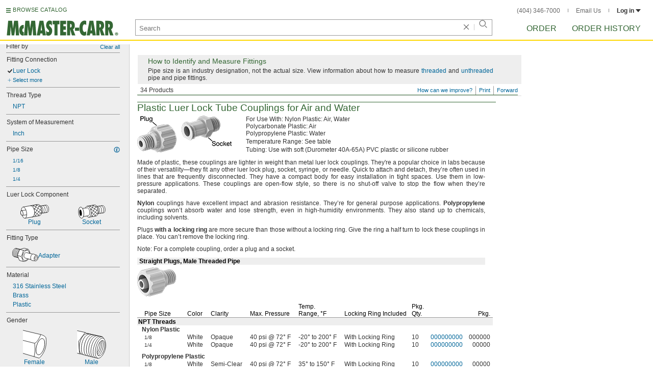

--- FILE ---
content_type: text/html
request_url: https://www.mcmaster.com/products/quick-turn-pipe-to-tube-fittings/
body_size: 32061
content:
<!DOCTYPE html><html xmlns="http://www.w3.org/1999/xhtml" lang="en" class="csstransitions"><head>
    
    <title>Quick-Turn Pipe-to-Tube Fittings | McMaster-Carr</title><base href="/products/quick-turn-pipe-to-tube-fittings/">
    <meta http-equiv="Content-Type" content="text/html;charset=utf-8">
    
    <meta name="google" content="nositelinkssearchbox">
    
    <meta name="apple-itunes-app" content="app-id=611431035, app-clip-bundle-id=com.mcmaster.McMaster-Carr-App.Clip">

    
    
    
         
    
    
    
    

    
      
      
      
      
      
      
      
          
    
    

    



    













<meta http-equiv="Content-Security-Policy" content="default-src *.mcmaster.com blob:; child-src https://intercom-sheets.com https://www.intercom-reporting.com https://www.youtube.com https://player.vimeo.com https://fast.wistia.net; connect-src *.mcmaster.com wss: https://api.intercom.io https://api-iam.intercom.io https://api-ping.intercom.io https://nexus-websocket-a.intercom.io https://nexus-websocket-b.intercom.io wss://nexus-websocket-a.intercom.io wss://nexus-websocket-b.intercom.io https://uploads.intercomcdn.com https://uploads.intercomusercontent.com 'self' https://via.intercom.io; font-src *.mcmaster.com data: https://js.intercomcdn.com http://fonts.intercomcdn.com https://fonts.intercomcdn.com; frame-src *.mcmaster.com www.youtube.com data:; img-src *.mcmaster.com http://hello.myfonts.net https://hello.myfonts.net http://fast.fonts.net https://fast.fonts.net data: blob: https://js.intercomcdn.com https://static.intercomassets.com https://downloads.intercomcdn.com https://uploads.intercomusercontent.com https://gifs.intercomcdn.com https://video-messages.intercomcdn.com https://messenger-apps.intercom.io https://*.intercom-attachments-5.com https://*.intercom-attachments-6.com https://*.intercom-attachments-9.com; media-src *.mcmaster.com blob: https://js.intercomcdn.com; object-src *.mcmaster.com blob:; style-src *.mcmaster.com 'unsafe-inline'; worker-src *.mcmaster.com blob:; script-src 'report-sample' *.mcmaster.com *.int.mcmaster.com 'unsafe-inline' https://app.intercom.io https://widget.intercom.io https://js.intercomcdn.com 'sha256-misf/hDxOGaMIMWPGJefRxxBAESjqlvcX2heooQw5EU=' 'sha256-7IIz1TY/NjoDWahD8pMNeb9WKWu/RrCfgGKVRjY481c=' 'sha256-YTpjNLb7dvTrx3/24WERcIsfaoG846riBWYkgwJh3qI=' 'sha256-EMUfW2fWgriS2xhz43LExP9qP25DR3nryDp90ifkynE=' 'sha256-0Ir4CSazgYlwS5nlvbUHmMfG6B1J9JnUWXI+vRQtnec=' 'sha256-ejNjGOUABzh29e46NbhkbaqA3/aXaZoBA/ScztlUGNE=' 'sha256-LiUOc3MJ3DRqTEzPwCF5eSVhnKBlgsS7Gw3otsi/PPo=' 'sha256-FRPGnHM37vOQpc3TjuNukVJ6RN2M73M+cdDdOPzYBo0=' 'sha256-hF3cDzL10CpP5SQzXBphPuhnsAGF9gkowgklfCiG1yU=' 'sha256-MGu25R7KfIuct/XykbjGUqP0VbADp7rezxDKGdicZtg=' 'sha256-l091UXiynOBe5Bham7pgQIwIoi0sDaVjJnWUMCG3wl4=' 'sha256-Na75AkgmqRrQfmBKJo5vmfY4w8mB6h4uXJ3EOkV5BBk=' 'sha256-65Eb1soV2b5s5sgrDQYNwdcvhJcB9EH3Qj1pRTNVOik=' 'nonce-JEIMBIEMYjI='; report-uri /ContentSecurityPolicy.aspx">














   


    






        

	<link type="application/opensearchdescription+xml" rel="search" href="/init/OpenSearch.aspx">
    <meta name="keywords" content="mcmaster-carr supply company, mcmaster, carr, mcm, MRO, industrial supplies, facilities maintenance, materials management, business-to-business, supply distribution, commercial supplier">
    <meta name="viewport" content="width=1024">
 
    <link rel="icon" type="image/x-icon" sizes="96x96" href="/init/gfx/favicon/favicon.ico">
    <link rel="icon" type="image/png" sizes="114x114" href="/init/gfx/favicon/114x114.png">
    <link rel="icon" type="image/png" sizes="128x128" href="/init/gfx/favicon/128x128.png">
    <link rel="icon" type="image/png" sizes="152x152" href="/init/gfx/favicon/152x152.png">
    <link rel="icon" type="image/png" sizes="167x167" href="/init/gfx/favicon/167x167.png">
    <link rel="icon" type="image/png" sizes="180x180" href="/init/gfx/favicon/180x180.png">
    <link rel="icon" type="image/png" sizes="192x192" href="/init/gfx/favicon/192x192.png">

    <link rel="apple-touch-icon" sizes="114x114" href="/init/gfx/favicon/114x114.png">
    <link rel="apple-touch-icon" sizes="128x128" href="/init/gfx/favicon/128x128.png">
    <link rel="apple-touch-icon" sizes="152x152" href="/init/gfx/favicon/152x152.png">
    <link rel="apple-touch-icon" sizes="167x167" href="/init/gfx/favicon/167x167.png">
    <link rel="apple-touch-icon" sizes="180x180" href="/init/gfx/favicon/180x180.png">
    <link rel="apple-touch-icon" sizes="192x192" href="/init/gfx/favicon/192x192.png">

    
    
    <meta property="og:type" content="website">
    
    
    
	
	<meta name="twitter:card" content="summary">
    
    

    
    
<style>html{color:#333;background:#FFF}body,div,dl,dt,dd,ul,ol,li,h1,h2,h3,h4,h5,h6,pre,code,form,fieldset,legend,input,textarea,p,blockquote,th,td{margin:0;padding:0}fieldset,img{border:0}li{list-style:none;display:list-item}h1,h2,h3,h4,h5,h6{font-size:100%;font-weight:normal}input,textarea,select{font:normal 12px arial,helvetica,sans-serif;line-height:1.3}body{background-color:#FFF;color:#333;font:normal 12px arial,helvetica,sans-serif!important;line-height:1.3!important}iframe{border:0}.DefltOpaqueBackgrnd{background:#FFF}.TopRul{border-top:solid 1px #999}
.VerticalSeprt{color:#999}img{outline-style:none;-moz-outline-style:none}.SecondaryLnk,.ai{font-family:arial,helvetica,sans-serif;color:#069;font-size:11px}.BottomNavLnk{color:#000;text-decoration:none;font-size:11px}
html{height:100%;overflow:hidden}body{height:100%;overflow:hidden;position:relative;-webkit-tap-highlight-color:rgba(0,0,0,0)}#ShellLayout_MainContent_Cntnr{border-right:0;border-left:none;height:100%;width:100%}
#MainContent{background-color:#FFF;overflow:auto;height:100%;padding:0 10px 0 20px;position:relative;zoom:1}#ShellLayout_MainIFrame_Cntnr{height:100%;padding-left:6px}#MainIFrame{height:100%;width:100%;border:0;display:none;position:relative;z-index:400}
.ShellLayout_MainContent_Inner_SecondaryContent_Collapsed{height:100%}
#ShellLayout_SecondaryContent_Cntnr{background-color:white;border-top:0;border-right:0;border-bottom:0;border-left:none;height:100%;left:0;position:absolute;top:0;width:195px;padding-right:5px;z-index:90}.ShellLayout_SecondaryContent_Cntnr_SecondaryContent_Collapsed{display:none}
#Shell_BottomNavWebPart_Cntnr{bottom:0;left:0;position:absolute;width:100%;z-index:300}
.WebToolsetWebPart_Cntnr{background-color:#fff;height:16px;padding-top:3px;position:fixed;white-space:nowrap;z-index:8900}.WebToolsetWebPart-border{background:-webkit-linear-gradient(90deg,#363 0,#363 1px,white 1px,white 100%);background:linear-gradient(360deg,#363 0,#363 1px,white 1px,white 100%);border-right:8px solid white;border-left:15px solid white;margin-left:-15px;padding-bottom:3px}.WebToolsetToolWebPart_Cntnr{border-top:solid 2px #fff;height:16px;padding:0 6px;white-space:nowrap;z-index:9000}.WebToolsetToolWebPart_Aligned_RIGHT{border-right:solid 1px #999;float:right}.WebToolsetToolWebPart_Aligned_RIGHT:first-child{border-right:0;float:right}.WebToolsetToolWebPart_Aligned_LEFT{font-family:"HelveticaNeueeTextPro-Md",arial,sans-serif;font-size:12px;position:absolute!important;left:0!important;bottom:0}
.WebToolsetToolWebPart_TxtTool_Cntnr{border:none!important;font-weight:500;padding-bottom:1px}
.WebToolsetToolWebPart_FormCntnr,.WebToolsetToolWebPart_ConfirmationMsg{background:#fff;border:solid 2px #ddd;display:none;overflow:visible;right:0;padding:10px 10px 0 15px;position:absolute;width:305px;height:auto;z-index:-1}.WebToolsetToolWebPart_ConfirmationMsg{padding-bottom:5px}
#BottomNavWebPart_Cntnr .VerticalSeprt{display:inline;font-size:16px}#BottomNavWebPart_TermsCntnr{float:right;padding-top:4px;padding-right:8px;padding-left:15px}#BottomNavWebPart_TermsCntnr .TermsTxt{color:#000;font-size:11px}#BottomNavWebPart_LnksCntnr{display:inline}#BottomNavWebPart_LnksCntnr .BottomNavLnk{display:inline-block;padding:3px 7px}
.hidden{display:none;visibility:hidden;height:0}
.header--masthead,.masthead-nav a{font-size:14px;font-size:0.875rem;font-family:"FuturaLTPro-BoldCond",arial,sans-serif;text-transform:uppercase;color:#363}
button{font:inherit;line-height:normal;overflow:visible;color:inherit;border:0;background:none;padding:0px;-webkit-appearance:button}
input[type='text'],input[type='password'],input[type='radio'],input[type='checkbox'],textarea{box-shadow:none}
a{text-decoration:none;color:#000}
#BrowseCatalog_ButtonCntnr img#BrowseCatalog_ButtonImg{cursor:pointer;float:left;height:9px;padding-right:4px}#BrowseCatalog_ButtonCntnr button#BrowseCatalog_Button{color:#363;cursor:pointer;float:left;font-family:"FuturaLTPro-BoldCond",arial,sans-serif;font-size:11px;letter-spacing:0.035em;position:relative;top:-3px}
#BrowseCatalog_Cntnr .overlay{background:#999;bottom:0;left:0;pointer-events:none;opacity:0;position:fixed;right:0;top:0;-webkit-transition:opacity .3s ease-out 0s;transition:opacity .3s ease-out 0s;z-index:10000000}
#BrowseCatalog_Cntnr .browse-catalog-menu{background-color:white;display:-webkit-box;display:-webkit-flex;display:-ms-flexbox;display:flex;-webkit-flex-flow:column nowrap;-ms-flex-flow:column nowrap;flex-flow:column nowrap;height:100%;left:-400px;position:fixed;top:0;-webkit-transition:left .3s ease-out 0s;transition:left .3s ease-out 0s;width:400px;z-index:10000005}
#BrowseCatalog_Cntnr .browse-catalog-menu header{-webkit-box-flex:0;-webkit-flex:0 0 58px;-ms-flex:0 0 58px;flex:0 0 58px}#BrowseCatalog_Cntnr .browse-catalog-menu header .logo-link img{height:32px;padding:13px 0 0 13px;width:auto}#BrowseCatalog_Cntnr .browse-catalog-menu header .close-button{background-image:url("https://www.mcmaster.com/mvC/gfx/cancel.png?ver=1766419620");background-origin:content-box;background-repeat:no-repeat;background-size:contain;cursor:pointer;height:16px;position:absolute;right:21px;top:21px;width:16px}#BrowseCatalog_Cntnr .browse-catalog-menu .category-list{overflow-y:scroll}
#BrowseCatalog_Cntnr .browse-catalog-menu .category-tile{-webkit-box-align:center;-webkit-align-items:center;-ms-flex-align:center;align-items:center;border-color:#efefef;border-radius:0px;border-style:solid;border-width:0.01px;box-sizing:border-box;color:#000;display:-webkit-box;display:-webkit-flex;display:-ms-flexbox;display:flex;height:62px;padding:9.75px 8.5px;width:100%}
#BrowseCatalog_Cntnr .browse-catalog-menu .category-tile>img{height:40.5px;margin-right:9.25px;width:40.5px}#BrowseCatalog_Cntnr .browse-catalog-menu .category-tile>.category-name{font-family:"HelveticaNeueeTextPro-Roman",arial,sans-serif;font-size:13px;font-style:normal;font-weight:bold}
#LogoWebPart_Link{display:block}.logo-web-part a{display:block}.logo-web-part a img{height:32px;width:auto}
.header--masthead{text-transform:none}#LoginUsrCtrlWebPart_LoginLnk{color:#333;float:none;font-family:"HelveticaNeueeTextPro-Roman",arial,sans-serif;font-size:12px;font-weight:bold;margin-right:0px}#LoginUsrCtrlWebPart_LoginLnk>svg{fill:#333;margin:0 0 1px 3px;height:6px;width:10px}.masthead-top-right .link-wrapper{display:inline-block}.masthead-top-right .link-wrapper>a{color:#666;font-family:"HelveticaNeueeTextPro-Roman",arial,sans-serif;font-size:12px}
.masthead-top-right .link-wrapper:last-of-type{border-right:0;padding-right:0}
.masthead-top-right .divider{background-color:#878787;display:inline-block;height:7px;width:1px;margin:1px 12px}
.masthead-nav .li-masthead{position:relative;display:block;float:left;margin-right:48px;white-space:nowrap}.masthead-nav .li-masthead:last-of-type{margin-right:0}.masthead-nav .li-masthead.li-masthead--order{width:41px}.masthead-nav .li-masthead.li-masthead--ordhist{padding-left:0px}.masthead-nav a{font-size:16px}
.container-searchentry *,.container-searchentry *:focus,.container-searchentry *:hover{outline:none}.container-searchentry .ac-searchbar{z-index:-1;display:inline;position:absolute;left:0px;height:32px;width:100%;padding-left:6px;padding-top:2px;padding-right:68px;vertical-align:middle;font-family:arial,sans-serif;font-size:13px;line-height:20px;text-indent:2px;border:1px;border-radius:2px;box-shadow:none;color:#888888;overflow:hidden;box-sizing:border-box}.container-searchentry .searchbar{background-color:#fff;border:1px solid #999;padding-right:68px;text-indent:2px;box-sizing:border-box;font-family:Arial, sans-serif;font-size:13px;height:32px;padding-left:5px;padding-top:2px;vertical-align:middle;width:100%;z-index:1000}.container-searchentry .searchbar::-webkit-input-placeholder{font-family:"HelveticaNeueeTextPro-Roman",arial,sans-serif}
.container-searchentry .clear-button{background:url("https://www.mcmaster.com/init/gfx/searchBoxClearButtonLightGray.svg?ver=1766419624");background-position:center;background-repeat:no-repeat;background-size:contain;cursor:pointer;height:12px;position:absolute;top:10px;right:45px;width:12px}.container-searchentry .clear-button.inactive{display:none}.container-searchentry .VerticalSeprt{background:url("https://www.mcmaster.com/init/gfx/searchBoxVerticalSeparatorDefault.svg?ver=1766419624");background-position:center;background-repeat:no-repeat;background-size:contain;height:14px;position:absolute;top:9px;right:35px;width:1px}.container-searchentry .VerticalSeprt.inactive{display:none}.container-searchentry .searchbar-button{line-height:1;position:relative;top:0;left:-28px;display:inline-block;height:20px;width:20px;text-indent:-5000px;border:0;background:url("https://www.mcmaster.com/init/gfx/searchIconRefreshedLightGray.svg?ver=1766419624");background-repeat:no-repeat;background-position:center;background-size:16px 16px;-webkit-appearance:none;padding-bottom:1px}
.container-masthead{background-color:#fff;border-bottom:2px solid #FED700;box-shadow:0 7px 0 0 #fff;left:0;min-width:525px;padding-bottom:5px;position:absolute;top:0;-webkit-transition:height 0.3s,-webkit-transform 0.5s;transition:height 0.3s,transform 0.5s;width:100%;z-index:9999}
.container-masthead{height:73px}
.shell-promotionalbannercontainer{height:0px;width:100%;position:absolute}
.shell-promotionalbannercontainer{margin-top:80px}
.shell-contentcontainer{position:absolute;bottom:20px;left:0;width:100%;-webkit-transition:top 0.3s,left 0.3s,right 0.3s,padding 0.3s,-webkit-transform 0.5s;transition:top 0.3s,left 0.3s,right 0.3s,padding 0.3s,transform 0.5s}
.shell-contentcontainer{top:85px}
#BrowseCatalog_ButtonCntnr{display:inline-block;position:absolute;left:12px;top:-24px;-webkit-transition:top 0.3s,-webkit-transform 0.5s;transition:top 0.3s,transform 0.5s}
#BrowseCatalog_ButtonCntnr{top:16px}
.shell-layout-logo-container{position:absolute;left:11px;bottom:52px;width:auto;-webkit-transition:bottom 0.3s,-webkit-transform 0.5s;transition:bottom 0.3s,transform 0.5s}
.shell-layout-logo-container{bottom:3px}
.shell-layout-search-entry-container{position:absolute;bottom:8px;left:24px;right:234px;-webkit-transition:left 0.3s,top 0.3s,-webkit-transform 0.5s;transition:left 0.3s,top 0.3s,transform 0.5s}
.shell-layout-search-entry-container{left:265px;margin-right:auto;max-width:700px}
.shell-layout-search-entry-container .suggestions-layout{left:0px;right:0px;width:auto}
.shell-layout-search-entry-container>.container-searchentry{position:static;width:auto;white-space:nowrap}
.masthead-top-right{position:absolute;right:24px;top:14px;-webkit-transition:right 0.2s;transition:right 0.2s}
.shell-layout-masthead-nav-container{position:absolute;right:24px;top:70px;width:auto;-webkit-transition:top 0.3s,-webkit-transform 0.5s;transition:top 0.3s,transform 0.5s}
.shell-layout-masthead-nav-container{top:46px}
#Shell_BottomNavWebPart_Cntnr{z-index:400;-webkit-text-size-adjust:none}.WebToolsetWebPart_Cntnr{-webkit-transition:width 0.1s;transition:width 0.1s}
#BottomNavWebPart_Cntnr{padding-top:0;padding-bottom:2px;padding-left:5px}#BottomNavWebPart_Cntnr .VerticalSeprt{display:inline;font-size:16px}#BottomNavWebPart_TermsCntnr{float:right;padding-top:4px;padding-right:8px;padding-left:15px}#BottomNavWebPart_TermsCntnr .TermsTxt{color:#000;font-size:11px}#BottomNavWebPart_LnksCntnr{display:inline}#BottomNavWebPart_LnksCntnr .BottomNavLnk{display:inline-block;padding:3px 7px}
table{border-collapse:collapse;border-spacing:0}address,caption,cite,code,dfn,em,strong,th,var{font-style:normal;font-weight:normal}caption,th{text-align:left}
textarea,select{border:solid 1px #999}
.Clear,.an{clear:both}.Show{display:block}
.ShellLayout_WaitIcon{background-image:url([data-uri]);background-repeat:no-repeat;height:31px;left:48%;position:relative;top:48%;width:31px}
.ShellLayout_MainContent_ProdPage_Loaded{padding:0!important;overflow:hidden!important}
div.WebToolsetToolWebPart_RightmostTool_Cntnr{border-right:0;margin-right:0;padding-right:0}
.SuperLbl,.id{color:#000;font-weight:bold;background-color:#eee}.SuperTblLbl,.ie{color:#000;font-weight:bold;background-color:#eee;padding-top:0!important}.SubLbl,.SubTblLbl,.ih,.ig{color:#333;font-weight:bold}
.ToOrdLbl,.aa,.AlsoAvailLbl,.ab,.AddlInfoLbl,.ac,.EmphasizedTxt,.ad{font-weight:bold}
.PageLnk,.AddnlInfoLnk,.SrchLnk{color:#069;text-decoration:none}
.PartNbrLnk,.CtlgPageLink,.HelpContentLnk,.SpecChoiceLnk{color:#069;text-decoration:none;display:inline-block}
.PrsnttnRul{border-top:solid 1px #363}
.PrsnttnNm,.jq{font-size:19px;color:#363;line-height:21px}
.Fraction,.ae{font-size:10px;line-height:10px}
.clearDiv{clear:both;line-height:0;height:0}
.AboveTheFoldOnly .btf24{display:none!important}
.AboveTheFoldOnly .PrsnttnGrid div[id^="GridLayoutRow"]:nth-child(n+5),.AboveTheFoldOnly .SubPrsnttnGrid div[id^="GridLayoutRow"]:nth-child(n+5){display:none!important}
.AboveTheFoldOnly .btf12{display:none!important}.AboveTheFoldOnly .PrsnttnGrid div[id^="GridLayoutRow"]:nth-child(n+4),.AboveTheFoldOnly .SubPrsnttnGrid div[id^="GridLayoutRow"]:nth-child(n+4){display:none!important}
.ToOrdLbl,.aa,.AlsoAvailLbl,.ab,.AddlInfoLbl,.ac,.EmphasizedTxt,.ad{font-weight:bold}.Fraction,.ae{font-size:10px;line-height:10px}
.Wrd{white-space:nowrap}.SecondaryLnk,.ai{font-size:11px;text-decoration:none}
.ImgCaptionCntnr,.aj{text-align:center}
.floated,.am{float:left}
.verticalGutter,.ap{margin-bottom:10px}.ap::after,.verticalGutter::after{clear:both;visibility:hidden;content:"";display:table;line-height:0;height:0}.smallVerticalGutter,.aq{margin-bottom:5px}.largeVerticalGutter,.ar{margin-bottom:20px}
.largeHorizontalGutter,.aw{margin-right:20px}
.listItmGutter,.ay{margin-bottom:2px}.ImageCell,.az{vertical-align:top}.SubPrsnttnCell,.ba{vertical-align:top}.PrsnttnCell,.bb{vertical-align:top}
.DynamicPage,.jp{padding-bottom:10px}.PrsnttnNm,.jq{font-size:19px;color:#363;line-height:21px}.PrsnttnBulletedList,.jr{list-style-type:none}.PrsnttnBulletedListItm,.js{background-position:-499px -179px;background-repeat:no-repeat;line-height:14px;padding-left:8px}.PrsnttnCpy,.jt{text-align:justify;line-height:14px}.Prsnttn_SubHead,.ju{padding-left:4px}
.FullPrsnttn,.jz{padding-right:10px;margin-bottom:10px}
.AboutBox,.kf{padding:5px 10px 5px 20px;background-color:#EEE;border:solid 1px #FFF;margin-top:5px}.AbbrGenInfo,.kg{background-repeat:no-repeat;background-position:-434px -247px;clear:both}
.AbbrGenInfo_PrsnttnNm,.ki{font-size:14px}
.FullGenInfo_Subhead,.kl{font-size:14px;color:#363}.ToggleLnk,.km{font-size:11px;text-decoration:none;color:#069;text-indent:0}
#MastheadLoginWebPartLayout_LoginWebPartCntnr{width:300px;padding:1px 0 0 7px}
#MastheadLoginInner{z-index:10000;background:#FFF;padding:5px 4px 5px 5px}
.MastheadLoginInner_Hide{visibility:hidden;opacity:0;transition:visibility 0s ease-out .15s,opacity .15s ease-out}
#MastheadLoginWebPartLayout_ClosBtn{position:relative;z-index:5;float:right;margin-right:0;margin-top:0}
#MastheadLoginInner_Content{background:#FFF;position:relative;z-index:4;display:inline-block}
#LoginUsrCtrlWebPart_LoginLnk{float:right}
.Prsnttn_IndustrialInfoIcon{display:inline-block}
.DynamicPage,.jp,.DynamicPage_PinnedElem,.CtlgPage_PinnedElem{zoom:1;font:12px/14px arial,helvetica,sans-serif}
#ProductPage{width:100%}#ProdPageContent_Inner{padding-bottom:95px}
.SpecSrch_Cntnr,.jg{border-top:solid 1px #CCC;border-right:solid 1px #CCC;border-bottom:solid 1px #CCC;height:100%;float:left;margin-left:10px}.SpecSrch_CntnrWithSlider{margin-left:0;padding-left:10px;z-index:9998;position:relative;background-color:#eee;background-clip:padding-box}.SpecSrch_Inner,.jh{background-color:#eee;position:relative;float:left;width:199px;height:100%;overflow:auto;overflow-x:hidden;scrollbar-track-color:#cbcbcb;scrollbar-base-color:#999}
.SpecSrch_Cntnr_Display,.jl{display:block}
.ProdPageContent,.jo{display:block;overflow:auto;position:relative;height:100%;width:100%;padding-right:10px;padding-left:15px}
.DynamicPage,.jp{zoom:1;font:12px/14px arial,helvetica,sans-serif}
.ItmTblMedPivotSpace,.dv{margin-top:8px}
.ItmTblContentCell,.dx{vertical-align:text-top;line-height:14px}
.ItmTblCellSpec,.ea{text-align:left}.ItmTblCellPartNbr,.eb{text-align:left}.ItmTblCellPrce,.ec{text-align:right}
.NoWrapCell,.ek{white-space:nowrap}
.Prsnttn_ValCell_IndustrialInfoIcon{display:inline;padding:5px;visibility:hidden}
.Prsnttn_IndustrialInfoIconAndCaption{cursor:auto}
.Prsnttn_AttrHeading_IndustrialInfoIcon{display:inline;padding:5px;visibility:hidden}
.ItmTblCellIndentPivotMin,.ep{padding-left:7px}.ItmTblCellIndentPivotMed,.eq{padding-left:14px}
.ItmTblColSpaceSpec,.es{padding-right:15px}.ItmTblColSpaceSpecBefrPartNbr,.et{padding-right:12px}
.ItmTblColSpacePartNbr,.ex{padding-left:3px;padding-right:3px}
.ItmTblColSpacePrceTblEnd,.fb{padding-right:5px}.ItmTblColSpacePrceAftrPartNbr,.fc{padding-left:9px}
.ItmTblBaseHdrBorderCell,.gk,.ItmTblSubHdrBorderCell,.gl{border-bottom:solid 1px #999;vertical-align:bottom;color:#000;line-height:14px}.ItmTblColBaseHdr,.gm,.ItmTblColTblSubHdr,.gn{padding-right:10px}
.ItmTblColBaseHdrMinPivotIndent,.gq{padding-right:10px;padding-left:7px}
.ItmTblColBaseHdrMedPivotIndent,.gs{padding-right:10px;padding-left:14px}
.ItmTblColBaseHdrSpecInterior,.gw{padding-right:10px}
.ItmTblColBaseHdrEndPrice,.hc,.ItmTblColSubHdrEndPrice,.hd{text-align:right;padding-right:5px}
.ItmTblPivot,.hl{padding-left:2px}
.ItmTbl,.hn{border-collapse:separate;*border-collapse:expression('separate',cellSpacing = '0')}
.ItmTblMedPivotIndent,.hw{padding-left:9px}
.ItmTblGrp,.hz{clear:both}
.SuperLbl,.id{color:#000;font-weight:bold;background-color:#eee}.SuperTblLbl,.ie,.AllRulesSuperTblLbl,.if{color:#000;font-weight:bold;background-color:#eee}.SubTblLbl,.ig{color:#333;font-weight:bold}
.DynamicPage,.jp{padding-bottom:10px}.PrsnttnNm,.jq{font-size:19px;color:#363;line-height:21px}.PrsnttnBulletedList,.jr{list-style-type:none}.PrsnttnBulletedListItm,.js{background-position:-499px -179px;background-repeat:no-repeat;line-height:14px;padding-left:8px}.PrsnttnCpy,.jt{text-align:justify;line-height:14px}.Prsnttn_SubHead,.ju{padding-left:4px}
.FullPrsnttn,.jz{padding-right:10px;margin-bottom:10px}
.AboutBox,.kf{padding:5px 10px 5px 20px;background-color:#EEE;border:solid 1px #FFF;margin-top:5px}.AbbrGenInfo,.kg{background-repeat:no-repeat;background-position:-434px -247px;clear:both}
.AbbrGenInfo_PrsnttnNm,.ki{font-size:14px}
.FullGenInfo_Subhead,.kl{font-size:14px;color:#363}.ToggleLnk,.km{font-size:11px;text-decoration:none;color:#069;text-indent:0}
.ToOrdLbl,.aa,.AlsoAvailLbl,.ab,.AddlInfoLbl,.ac,.EmphasizedTxt,.ad{font-weight:bold}.Fraction,.ae{font-size:10px;line-height:10px}
.Wrd{white-space:nowrap}.SecondaryLnk,.ai{font-size:11px;text-decoration:none}
.ImgCaptionCntnr,.aj{text-align:center}
.floated,.am{float:left}
.verticalGutter,.ap{margin-bottom:10px}.ap::after,.verticalGutter::after{clear:both;visibility:hidden;content:"";display:table;line-height:0;height:0}.smallVerticalGutter,.aq{margin-bottom:5px}.largeVerticalGutter,.ar{margin-bottom:20px}
.largeHorizontalGutter,.aw{margin-right:20px}
.listItmGutter,.ay{margin-bottom:2px}.ImageCell,.az{vertical-align:top}.SubPrsnttnCell,.ba{vertical-align:top}.PrsnttnCell,.bb{vertical-align:top}
.ProdPageContent .ImgCaptionCntnrHover,.jo .ImgCaptionCntnrHover,.DynamicPage_PinnedElem .ImgCaptionCntnrHover{cursor:pointer}
.FullPrsnttn .PrsnttnHdrCntnr,.jz .PrsnttnHdrCntnr{width:100%}
.hidden{display:none;visibility:hidden;height:0}
.badge,.badge-masthead--notifs,.order-summary-notif-badge,.header--masthead,.cai-hdr-title,.cai-hdr-title-v2,.dip-hdr-title,.dip-section-text-order,.masthead-nav a,.cp-hdr-title,.cp-second-section-text-special,.sh-hdr-title,.sh-second-section-text-special{font-size:14px;font-size:0.875rem;font-family:"FuturaLTPro-BoldCond",arial,sans-serif;text-transform:uppercase;color:#363}.button-primary,.button-submit-resume,.button-contact-us,.dip-section-check-delivery-submit-button,.button-add-to-order-inline,.button-add-to-order-inline-disabled,.button-add-to-order-pd,.button-add-to-order-pd-disabled,.button-place-order,.button-send-feedback-toolset,.button-save-order,.button-delete-order,.button-forward-order,.button-send-email,.button-send-feedback,.button-copy--lines,.button-copy--order,.button-copy--order-toggle,.AddCrCrd_PayBtn,.order-dtl-confirm-pay-btn,.summary-place-ord-btn,.button-delete--order-toggle,.order-pad-place-order,.button-activity-pay,.button-change-order-po,.button-change,.button-tertiary--cad,.change-login-settings-button,.button-select,.button-details,.button-delete-selection,.button-add-credit-card,.change-page,.button-secondary,.button-select-bookmark-setting,.button-special-instructions,.button-special-instructions-po,.button-update-order-amount,.button-update-order-name,.order-dtl-save-add-cc-btn,.order-dtl-save-edit-cc-btn,.order-dtl-delete-card-btn,.order-dtl-payment-toggle-btn,.preference-form-save-button,.button-tertiary,.button-cancel-bookmark-setting,.button-add,.button-send-ordhist-question,.header-primary--content,.header-primary--pd,.header-secondary--content,.header-secondary--pd,.label-primary,.label-secondary,.addressbook-contactname,.addressbook-delivery,.addressbook-notifications,.addressbook-preferences,.addressbook-parcel-preferences,.addressbook-addbutton,.addressbook-freight-preferences,.addressbook-inherited-preferences,.addressbook-certificates,.cai-section-cntnr-title,.cai-section-sub-cntnr-caption-header,.carousel-cntnr .left-carousel-txt,.carousel-cntnr .right-carousel-txt,.label--password-strength,.dip-section-cntnr-title,.dip-section-two-text-delivery-method,.ep-hdr-title,.ep-section-cntnr-title,.label-login,.order-pad-needby-hdr-cntnr,.text-title--cad,.text-title--mobile,.cp-section-cntnr-title,.sh-section-cntnr-title,.ribbon-cntnr .prev-ordr-txt,.ribbon-cntnr .next-ordr-txt,.ribbon-cntnr .arrow,.title--termsandconditions,.header-subsection--termsandconditions,.related-catalog-pages-summary,.toolset-page-number-header,.order-pad-input-header,.order-pad-heading-2,.order-pad-title,.preference-title,.make-default-text,.input-make-default-text,.pref-value-delivery-type,.edit-value,.delete-value,.delete-value-prompt,.additional-instructions-label{font-family:"DINNextLTPro-Medium",arial,sans-serif}.copy,.disclaimer--cad ~ .cntnr--print-cad,.link--copy,.link--login,.link--login-alert,.link--copy--cad,.link-undo,.button-cancel-bookmark-setting,.link--content-limit,.link-cancel,.link-undo--login,.link--login-nav,.label-punchout,.link-cancel-email,.link-clear-filter,.link-cancel-feedback,.order-dtl-edit-cc-label,.order-dtl-edit-cc-delete,.order-dtl-confirm-cancel-btn,.order-dtl-cancel-add-cc-btn,.order-dtl-cancel-edit-cc-btn,.order-dtl-cancel-delete-card-btn,.AddCrCrd_CnclBtn,.order-pad-save-cancel-link,.input-hidden,.input-simple,.cai-hdr-subtitle,.cai-hdr-subtext,.cai-section-text,.cai-section-text.cai-second-section,.cai-first-section-text-special,.cai-section-text-boxes,.cai-section-text-left,.cai-section-text-bold,.cai-section-title,.cai-hdr-subtitle-v2,.cai-system-requirements-header,.cai-system-requirements-list-item,.cai-section-sub-cntnr-caption-text,.cai-ftr-cad-icon-txt,.text--content-limit,.text--tnc-create-login,.dip-hdr-subtext,.dip-section-cntnr,.dip-hdr-subtitle,.dip-section-one-text,.ep-hdr-txt,.ep-section-text,.ep-section-text-left,.ep-section-text-bold,.ep-question-text-special,.ep-learn-more-button,.ep-contact-button,.cntnr--cad-layout,.cntnr--ord-tools,.spec-search--value,.cntnr--product-info,.link--search,.link--partnbr,.link--addtnl-content,.link--related-itm,.link--secondary,.cntnr-incmplords--notifitemview,.text--forgot-password,.text--create-password,.notification-body,.new-notification-body,.needby-selection--text,.message-failure,.product-description,.text-description--cad,.text-icon-ftr-cntnr--cad,.text-description--mobile,.text-row1left--mobile,.text-row1right--mobile,.text-row2--mobile,.text-row3left--mobile,.text-row3right--mobile,.text-row4--mobile,.text-legal--mobile,.cp-hdr-subtitle,.cp-hdr-subtext,.cp-section-text,.cp-section-text.cp-second-section,.cp-first-section-text-special,.cp-sample-certificate-title,.sh-hdr-subtitle,.sh-hdr-subtext,.sh-section-text,.sh-section-text.sh-second-section,.sh-first-section-text-special,.sh-sample-certificate-title,.container-searchentry .suggestions-layout,.nosrchrslts,.copy--termsandconditions,.copy-subsection-termsandconditions,.toolset-tool-send,.toolset-tool-print,.toolset-tool-how-can-we-improve,.related-catalog-pages-container,.catalog-link-input,.toolset-feedback-form,.toolset-email-to-cntnr,.toolset-email-from-cntnr,.toolset-email-subject-cntnr,.toolset-email-body,.toolset-email-footer-toolbar-cntnr,.order-pad-print-tool,.order-pad-save-tool,.order-pad-table-tool,.orderchange-form,.order-pad-delete-tool,.order-pad-show-line-ref-tool,.order-pad-hide-line-ref-tool,.order-pad-mcm-ai-tool,.order-pad-forward-tool,.order-pad-quote-tool,.order-pad-print-tool-cntnr,.order-pad-table-tool-cntnr,.order-pad-change-tool-cntnr,.order-pad-delete-tool-cntnr,.order-pad-show-line-ref-tool-cntnr,.order-pad-hide-line-ref-tool-cntnr,.order-pad-mcm-ai-tool-cntnr,.saved-orders-save-tool-cntnr,.order-pad-forward-tool-cntnr,.order-pad-quote-tool-cntnr,.message-copiedlines--count,.order-dtl-po::-webkit-input-placeholder,.order-dtl-po-toggle::-webkit-input-placeholder,.order-dtl-totals-detailed-tax-instructions,.order-dtl-totals-detailed-tax-instructions2,.current-order-dtl-po:invalid,.saved-order-dtl-po:invalid,.panel-contextmenu,.ie8-tableview-content,.order-pad-po::-webkit-input-placeholder,.order-pad-po:invalid,.line-section,.line-reference-input::-webkit-input-placeholder,.new-line-part-number-input::-webkit-input-placeholder,.new-line-quantity-input::-webkit-input-placeholder,.new-line-reference-input::-webkit-input-placeholder,.order-pad-add-line,.switch-mode-link,.order-pad-create-login,.order-pad-log-in,.applicable-shipping-tax-text,.order-pad-detailed-tax-instructions,.applicable-shipping-tax-text2,.preference-content,.preference-content-no-scroll-box,.preference-summary-content,.pref-value-delivery-method,.pref-value-estimate,.pref-value-shipping-charge,.add-pref-value-link,.cancel-values-link,.preference-form-clear-button,.additional-instructions-text,.additional-instructions-add-link,.saved-orders-link,.saved-order-individual-link,.prop-65-warning,.order-pad-email-to-cntnr,.order-pad-email-from-cntnr,.order-pad-email-body,.order-pad-email-footer-toolbar-cntnr,.email-selection--text,.forward-create-login{font-size:12px;font-size:0.75rem;font-family:"HelveticaNeueeTextPro-Roman",arial,sans-serif}
.copy,.disclaimer--cad ~ .cntnr--print-cad,.link--copy,.link--login,.link--login-alert,.link--copy--cad,.link-undo,.button-cancel-bookmark-setting,.link--content-limit,.link-cancel,.link-undo--login,.link--login-nav,.label-punchout,.link-cancel-email,.link-clear-filter,.link-cancel-feedback,.order-dtl-edit-cc-label,.order-dtl-edit-cc-delete,.order-dtl-confirm-cancel-btn,.order-dtl-cancel-add-cc-btn,.order-dtl-cancel-edit-cc-btn,.order-dtl-cancel-delete-card-btn,.AddCrCrd_CnclBtn,.order-pad-save-cancel-link,.input-hidden,.input-simple,.cai-hdr-subtitle,.cai-hdr-subtext,.cai-section-text,.cai-section-text.cai-second-section,.cai-first-section-text-special,.cai-section-text-boxes,.cai-section-text-left,.cai-section-text-bold,.cai-section-title,.cai-hdr-subtitle-v2,.cai-system-requirements-header,.cai-system-requirements-list-item,.cai-section-sub-cntnr-caption-text,.cai-ftr-cad-icon-txt,.text--content-limit,.text--tnc-create-login,.dip-hdr-subtext,.dip-section-cntnr,.dip-hdr-subtitle,.dip-section-one-text,.ep-hdr-txt,.ep-section-text,.ep-section-text-left,.ep-section-text-bold,.ep-question-text-special,.ep-learn-more-button,.ep-contact-button,.cntnr--cad-layout,.cntnr--ord-tools,.spec-search--value,.cntnr--product-info,.link--search,.link--partnbr,.link--addtnl-content,.link--related-itm,.link--secondary,.cntnr-incmplords--notifitemview,.text--forgot-password,.text--create-password,.notification-body,.new-notification-body,.needby-selection--text,.message-failure,.product-description,.text-description--cad,.text-icon-ftr-cntnr--cad,.text-description--mobile,.text-row1left--mobile,.text-row1right--mobile,.text-row2--mobile,.text-row3left--mobile,.text-row3right--mobile,.text-row4--mobile,.text-legal--mobile,.cp-hdr-subtitle,.cp-hdr-subtext,.cp-section-text,.cp-section-text.cp-second-section,.cp-first-section-text-special,.cp-sample-certificate-title,.sh-hdr-subtitle,.sh-hdr-subtext,.sh-section-text,.sh-section-text.sh-second-section,.sh-first-section-text-special,.sh-sample-certificate-title,.container-searchentry .suggestions-layout,.nosrchrslts,.copy--termsandconditions,.copy-subsection-termsandconditions,.toolset-tool-send,.toolset-tool-print,.toolset-tool-how-can-we-improve,.related-catalog-pages-container,.catalog-link-input,.toolset-feedback-form,.toolset-email-to-cntnr,.toolset-email-from-cntnr,.toolset-email-subject-cntnr,.toolset-email-body,.toolset-email-footer-toolbar-cntnr,.order-pad-print-tool,.order-pad-save-tool,.order-pad-table-tool,.orderchange-form,.order-pad-delete-tool,.order-pad-show-line-ref-tool,.order-pad-hide-line-ref-tool,.order-pad-mcm-ai-tool,.order-pad-forward-tool,.order-pad-quote-tool,.order-pad-print-tool-cntnr,.order-pad-table-tool-cntnr,.order-pad-change-tool-cntnr,.order-pad-delete-tool-cntnr,.order-pad-show-line-ref-tool-cntnr,.order-pad-hide-line-ref-tool-cntnr,.order-pad-mcm-ai-tool-cntnr,.saved-orders-save-tool-cntnr,.order-pad-forward-tool-cntnr,.order-pad-quote-tool-cntnr,.message-copiedlines--count,.order-dtl-po::placeholder,.order-dtl-po-toggle::placeholder,.order-dtl-totals-detailed-tax-instructions,.order-dtl-totals-detailed-tax-instructions2,.current-order-dtl-po:invalid,.saved-order-dtl-po:invalid,.panel-contextmenu,.ie8-tableview-content,.order-pad-po::placeholder,.order-pad-po:invalid,.line-section,.line-reference-input::placeholder,.new-line-part-number-input::placeholder,.new-line-quantity-input::placeholder,.new-line-reference-input::placeholder,.order-pad-add-line,.switch-mode-link,.order-pad-create-login,.order-pad-log-in,.applicable-shipping-tax-text,.order-pad-detailed-tax-instructions,.applicable-shipping-tax-text2,.preference-content,.preference-content-no-scroll-box,.preference-summary-content,.pref-value-delivery-method,.pref-value-estimate,.pref-value-shipping-charge,.add-pref-value-link,.cancel-values-link,.preference-form-clear-button,.additional-instructions-text,.additional-instructions-add-link,.saved-orders-link,.saved-order-individual-link,.prop-65-warning,.order-pad-email-to-cntnr,.order-pad-email-from-cntnr,.order-pad-email-body,.order-pad-email-footer-toolbar-cntnr,.email-selection--text,.forward-create-login{font-size:12px;font-size:0.75rem;font-family:"HelveticaNeueeTextPro-Roman",arial,sans-serif}
button{font:inherit;line-height:normal;overflow:visible;color:inherit;border:0;background:none;padding:0px;-webkit-appearance:button}
.button-primary,.button-secondary,.button-tertiary,.button-select-bookmark-setting,.button-cancel-bookmark-setting,.button-submit-resume,.button-change-order-po,.button-contact-us,.button-change,.dip-section-check-delivery-submit-button,.button-add-to-order-inline,.button-add-to-order-inline-disabled,.button-tertiary--cad,.button-add-to-order-pd,.button-add-to-order-pd-disabled,.change-login-settings-button,.button-select,.button-add,.button-place-order,.button-special-instructions,.button-details,.button-delete-selection,.button-add-credit-card,.button-special-instructions-po,.button-update-order-amount,.button-send-ordhist-question,.change-page,.button-send-feedback-toolset,.button-save-order,.button-delete-order,.button-forward-order,.button-send-email,.button-send-feedback,.button-copy--lines,.button-update-order-name,.order-dtl-save-add-cc-btn,.order-dtl-save-edit-cc-btn,.order-dtl-delete-card-btn,.AddCrCrd_PayBtn,.order-dtl-payment-toggle-btn,.order-dtl-confirm-pay-btn,.summary-place-ord-btn,.order-pad-place-order,.preference-form-save-button,.button-activity-pay{-webkit-transition:background-color .3s ease;transition:background-color .3s ease;text-transform:uppercase;border-radius:2px;box-shadow:none}
.button-primary,.button-submit-resume,.button-contact-us,.dip-section-check-delivery-submit-button,.button-add-to-order-inline,.button-add-to-order-inline-disabled,.button-add-to-order-pd,.button-add-to-order-pd-disabled,.button-place-order,.button-send-feedback-toolset,.button-save-order,.button-delete-order,.button-forward-order,.button-send-email,.button-send-feedback,.button-copy--lines,.button-copy--order,.button-copy--order-toggle,.AddCrCrd_PayBtn,.order-dtl-confirm-pay-btn,.summary-place-ord-btn,.button-delete--order-toggle,.order-pad-place-order,.button-activity-pay{font-size:12px;font-size:0.75rem;padding:3px 15px;color:#fff;border:1px solid #363;background-color:#363}
.wrapper-ordernotiflines,.container-searchentry .suggestions-layout,.nosrchrslts{border:1px solid #eee;background-color:#fff;box-shadow:1px 1px 1px 0 rgba(51,51,51,0.35)}
input[type='text'],input[type='password'],input[type='radio'],input[type='checkbox'],textarea{box-shadow:none}
a{text-decoration:none;color:#000}
.link-undo,.button-cancel-bookmark-setting,.link--content-limit,.link-cancel,.link-undo--login,.link--login-nav,.label-punchout,.link-cancel-email,.link-clear-filter,.link-cancel-feedback,.order-dtl-edit-cc-label,.order-dtl-edit-cc-delete,.order-dtl-confirm-cancel-btn,.order-dtl-cancel-add-cc-btn,.order-dtl-cancel-edit-cc-btn,.order-dtl-cancel-delete-card-btn,.AddCrCrd_CnclBtn,.order-pad-save-cancel-link{color:#999}
.link--login-nav{font-family:"HelveticaNeueeTextPro-Roman", arial, sans-serif;font-size:12px;font-weight:normal;padding-left:6px;color:#555}
#LogoWebPart_Link{display:block}.logo-web-part a{display:block}.logo-web-part a img{height:32px;width:auto}
.header--masthead{text-transform:none}#LoginUsrCtrlWebPart_LoginLnk{color:#333;float:none;font-family:"HelveticaNeueeTextPro-Roman",arial,sans-serif;font-size:12px;font-weight:bold;margin-right:0px}#LoginUsrCtrlWebPart_LoginLnk>svg{fill:#333;margin:0 0 1px 3px;height:6px;width:10px}.masthead-top-right .link-wrapper{display:inline-block}.masthead-top-right .link-wrapper>a{color:#666;font-family:"HelveticaNeueeTextPro-Roman",arial,sans-serif;font-size:12px}
.masthead-top-right .link-wrapper:last-of-type{border-right:0;padding-right:0}
.masthead-top-right .divider{background-color:#878787;display:inline-block;height:7px;width:1px;margin:1px 12px}
.text-login{margin-right:10px}
#MastheadEmailUsWebPart_ContentContainer .dialog{background:#FFF;border:1px solid #CBCBCB;border-top:2px solid #FED700;box-shadow:0 5px 7px #CBCBCB;overflow:hidden;position:absolute;right:76px;top:27px;-webkit-transition:opacity 0.15s ease-out,height 0.2s ease-out;transition:opacity 0.15s ease-out,height 0.2s ease-out;width:500px;z-index:10000}#MastheadEmailUsWebPart_ContentContainer .dialog.hide{visibility:hidden;opacity:0;-webkit-transition:visibility 0s ease-out 0.15s,opacity 0.15s ease-out,height 0s;transition:visibility 0s ease-out 0.15s,opacity 0.15s ease-out,height 0s}#MastheadEmailUsWebPart_ContentContainer .dialog.show-form .email-us-confirmation{display:none}
#MastheadEmailUsWebPart_ContentContainer .dialog .section{border-bottom:1px solid #CBCBCB}#MastheadEmailUsWebPart_ContentContainer .dialog .section:last-child{border:0}#MastheadEmailUsWebPart_ContentContainer .dialog .section button.close{background-image:url("https://www.mcmaster.com/mvC/gfx/ex.png?ver=1766419620");background-repeat:no-repeat;background-position:center;cursor:pointer;height:13px;right:15px;position:absolute;top:13px;width:13px}#MastheadEmailUsWebPart_ContentContainer .dialog .masthead-email-us-header-section{background-color:#f2f2f2;font-style:normal;font-weight:400;padding:5px 0 0 25px}#MastheadEmailUsWebPart_ContentContainer .dialog .masthead-email-us-header-section .title{color:#363;font-size:16px;font-family:"DINNextLTPro-Medium", Arial, sans-serif}#MastheadEmailUsWebPart_ContentContainer .dialog .masthead-email-us-header-section .subtitle{color:#000;font-size:12px;margin-top:5px;padding-bottom:3px;font-family:"HelveticaNeueeTextPro-Roman", Arial, sans-serif}#MastheadEmailUsWebPart_ContentContainer .dialog .from-section{color:#777;font-family:arial, sans-serif;padding:12px 25px}#MastheadEmailUsWebPart_ContentContainer .dialog .from-section .from-label{float:left;margin-right:10px}#MastheadEmailUsWebPart_ContentContainer .dialog .from-section .from-input-wrapper{display:block;overflow:hidden}#MastheadEmailUsWebPart_ContentContainer .dialog .from-section .from-input{background:none;border:none;width:100%}#MastheadEmailUsWebPart_ContentContainer .dialog .message-section{max-height:384px;min-height:200px;padding:20px 20px 20px 25px;overflow:auto}
#MastheadEmailUsWebPart_ContentContainer .dialog .message-section textarea,#MastheadEmailUsWebPart_ContentContainer .dialog .message-section pre{margin:0;padding:0;outline:0;border:0}#MastheadEmailUsWebPart_ContentContainer .dialog .message-section .expanding-area{position:relative;background:#fff}#MastheadEmailUsWebPart_ContentContainer .dialog .message-section .expanding-area>textarea,#MastheadEmailUsWebPart_ContentContainer .dialog .message-section .expanding-area>pre{background:transparent;white-space:pre-wrap;word-wrap:break-word}#MastheadEmailUsWebPart_ContentContainer .dialog .message-section .expanding-area>textarea{-ms-box-sizing:border-box;box-sizing:border-box;width:100%;height:100%}#MastheadEmailUsWebPart_ContentContainer .dialog .message-section .expanding-area.active>textarea{overflow:hidden;position:absolute;top:0;left:0;height:100%;resize:none}#MastheadEmailUsWebPart_ContentContainer .dialog .message-section .expanding-area>pre{display:none}#MastheadEmailUsWebPart_ContentContainer .dialog .message-section .expanding-area.active>pre{display:block;visibility:hidden}#MastheadEmailUsWebPart_ContentContainer .dialog footer{height:23px;position:relative;padding:15px 25px}#MastheadEmailUsWebPart_ContentContainer .dialog footer .left-container{left:25px;position:absolute;top:15px}#MastheadEmailUsWebPart_ContentContainer .dialog footer .right-container{position:absolute;right:25px;top:15px}#MastheadEmailUsWebPart_ContentContainer .dialog footer .button-send-feedback{float:left}#MastheadEmailUsWebPart_ContentContainer .dialog footer .link-cancel-feedback{float:left;margin:4px 0 0 15px;padding-left:0}#MastheadEmailUsWebPart_ContentContainer .dialog footer .footer-message-container{float:left;margin:4px 0 0 15px;pointer-events:none}
#MastheadEmailUsWebPart_ContentContainer .dialog footer .email-message{color:#999;float:right;font-family:"HelveticaNeueeTextPro-Roman", arial, sans-serif;font-size:12px;font-style:normal;font-weight:400;margin-top:4px}#MastheadEmailUsWebPart_ContentContainer .dialog footer .email-message>a{color:#999}
.container--loginbox{position:absolute;z-index:3;top:7px;right:0;margin-top:20px;margin-right:20px;padding:5px 4px 5px 5px;white-space:normal;text-transform:none;background:#fff;box-shadow:0px 5px 7px rgba(0,0,0,0.3);border-top:2px solid #FED700}.closeicon--mastheadlogin{position:relative;color:inherit}.closeicon--mastheadlogin:before{right:3px;display:inline-block;width:16px;height:16px;margin-right:0;content:'';background-image:url("https://www.mcmaster.com/init/gfx/circleX.svg?ver=1766419622");background-repeat:no-repeat;background-position:top right;background-size:14px 14px}
.masthead-nav .li-masthead{position:relative;display:block;float:left;margin-right:48px;white-space:nowrap}.masthead-nav .li-masthead:last-of-type{margin-right:0}.masthead-nav .li-masthead.li-masthead--order{width:41px}.masthead-nav .li-masthead.li-masthead--ordhist{padding-left:0px}.masthead-nav a{font-size:16px}
.label-punchout{position:absolute;margin:-17px -5px 1px 0;text-transform:capitalize;color:#777}
.container-searchentry *,.container-searchentry *:focus,.container-searchentry *:hover{outline:none}.container-searchentry .ac-searchbar{z-index:-1;display:inline;position:absolute;left:0px;height:32px;width:100%;padding-left:6px;padding-top:2px;padding-right:68px;vertical-align:middle;font-family:arial,sans-serif;font-size:13px;line-height:20px;text-indent:2px;border:1px;border-radius:2px;box-shadow:none;color:#888888;overflow:hidden;box-sizing:border-box}.container-searchentry .searchbar{background-color:#fff;border:1px solid #999;padding-right:68px;text-indent:2px;box-sizing:border-box;font-family:Arial, sans-serif;font-size:13px;height:32px;padding-left:5px;padding-top:2px;vertical-align:middle;width:100%;z-index:1000}.container-searchentry .searchbar::-webkit-input-placeholder{font-family:"HelveticaNeueeTextPro-Roman",arial,sans-serif}
.container-searchentry .searchbar:focus{border:1px solid #999;background-color:transparent}
.container-searchentry .clear-button{background:url("https://www.mcmaster.com/init/gfx/searchBoxClearButtonLightGray.svg?ver=1766419624");background-position:center;background-repeat:no-repeat;background-size:contain;cursor:pointer;height:12px;position:absolute;top:10px;right:45px;width:12px}
.container-searchentry .clear-button.inactive{display:none}.container-searchentry .VerticalSeprt{background:url("https://www.mcmaster.com/init/gfx/searchBoxVerticalSeparatorDefault.svg?ver=1766419624");background-position:center;background-repeat:no-repeat;background-size:contain;height:14px;position:absolute;top:9px;right:35px;width:1px}.container-searchentry .VerticalSeprt.inactive{display:none}.container-searchentry .searchbar-button{line-height:1;position:relative;top:0;left:-28px;display:inline-block;height:20px;width:20px;text-indent:-5000px;border:0;background:url("https://www.mcmaster.com/init/gfx/searchIconRefreshedLightGray.svg?ver=1766419624");background-repeat:no-repeat;background-position:center;background-size:16px 16px;-webkit-appearance:none;padding-bottom:1px}
.container-searchentry .suggestions-layout{z-index:10000;top:36px;display:none;overflow:hidden;background:#fff}
.ac-content{display:none;background-color:#fff;border:solid 1px #999;position:absolute;overflow:hidden;top:20px}
.csstransitions .ac-content{transition:height .2s linear;-webkit-transition:height .2s linear;-moz-transition:height .2s linear}.container-masthead{background-color:#fff;border-bottom:2px solid #FED700;box-shadow:0 7px 0 0 #fff;left:0;min-width:525px;padding-bottom:5px;position:absolute;top:0;-webkit-transition:height 0.3s,-webkit-transform 0.5s;transition:height 0.3s,transform 0.5s;width:100%;z-index:9999}
.container-masthead{height:73px}
.shell-promotionalbannercontainer{height:0px;width:100%;position:absolute}
.shell-promotionalbannercontainer{margin-top:80px}
.shell-contentcontainer{position:absolute;bottom:20px;left:0;width:100%;-webkit-transition:top 0.3s,left 0.3s,right 0.3s,padding 0.3s,-webkit-transform 0.5s;transition:top 0.3s,left 0.3s,right 0.3s,padding 0.3s,transform 0.5s}
.shell-contentcontainer{top:85px}
#BrowseCatalog_ButtonCntnr{display:inline-block;position:absolute;left:12px;top:-24px;-webkit-transition:top 0.3s,-webkit-transform 0.5s;transition:top 0.3s,transform 0.5s}
#BrowseCatalog_ButtonCntnr{top:16px}
.shell-layout-logo-container{position:absolute;left:11px;bottom:52px;width:auto;-webkit-transition:bottom 0.3s,-webkit-transform 0.5s;transition:bottom 0.3s,transform 0.5s}
.shell-layout-logo-container{bottom:3px}
.shell-layout-search-entry-container{position:absolute;bottom:8px;left:24px;right:234px;-webkit-transition:left 0.3s,top 0.3s,-webkit-transform 0.5s;transition:left 0.3s,top 0.3s,transform 0.5s}
.shell-layout-search-entry-container{left:265px;margin-right:auto;max-width:700px}
.shell-layout-search-entry-container .suggestions-layout{left:0px;right:0px;width:auto}
.shell-layout-search-entry-container>.container-searchentry{position:static;width:auto;white-space:nowrap}
.masthead-top-right{position:absolute;right:24px;top:14px;-webkit-transition:right 0.2s;transition:right 0.2s}
.shell-layout-masthead-nav-container{position:absolute;right:24px;top:70px;width:auto;-webkit-transition:top 0.3s,-webkit-transform 0.5s;transition:top 0.3s,transform 0.5s}
.shell-layout-masthead-nav-container{top:46px}
#Shell_BottomNavWebPart_Cntnr{z-index:400;-webkit-text-size-adjust:none}.nosrchrslts{display:block;background:#fff;position:absolute;padding:5px;left:0;right:0;margin-top:4px;white-space:pre-wrap}.nosrchrslts-hide{display:none}.nosrchrslts{display:block;background:#FFFFFF;position:absolute;padding:3px 4px 3px 3px;margin:0;white-space:normal;line-height:1.15;z-index:1}.nosrchrslts-hide{display:none}#BrowseCatalog_ButtonCntnr img#BrowseCatalog_ButtonImg{cursor:pointer;float:left;height:9px;padding-right:4px}#BrowseCatalog_ButtonCntnr button#BrowseCatalog_Button{color:#363;cursor:pointer;float:left;font-family:"FuturaLTPro-BoldCond",arial,sans-serif;font-size:11px;letter-spacing:0.035em;position:relative;top:-3px}
#BrowseCatalog_Cntnr .overlay{background:#999;bottom:0;left:0;pointer-events:none;opacity:0;position:fixed;right:0;top:0;-webkit-transition:opacity .3s ease-out 0s;transition:opacity .3s ease-out 0s;z-index:10000000}
#BrowseCatalog_Cntnr .browse-catalog-menu{background-color:white;display:-webkit-box;display:-webkit-flex;display:-ms-flexbox;display:flex;-webkit-flex-flow:column nowrap;-ms-flex-flow:column nowrap;flex-flow:column nowrap;height:100%;left:-400px;position:fixed;top:0;-webkit-transition:left .3s ease-out 0s;transition:left .3s ease-out 0s;width:400px;z-index:10000005}
#BrowseCatalog_Cntnr .browse-catalog-menu header{-webkit-box-flex:0;-webkit-flex:0 0 58px;-ms-flex:0 0 58px;flex:0 0 58px}#BrowseCatalog_Cntnr .browse-catalog-menu header .logo-link img{height:32px;padding:13px 0 0 13px;width:auto}#BrowseCatalog_Cntnr .browse-catalog-menu header .close-button{background-image:url("https://www.mcmaster.com/mvC/gfx/cancel.png?ver=1766419620");background-origin:content-box;background-repeat:no-repeat;background-size:contain;cursor:pointer;height:16px;position:absolute;right:21px;top:21px;width:16px}#BrowseCatalog_Cntnr .browse-catalog-menu .category-list{overflow-y:scroll}
#BrowseCatalog_Cntnr .browse-catalog-menu .category-tile{-webkit-box-align:center;-webkit-align-items:center;-ms-flex-align:center;align-items:center;border-color:#efefef;border-radius:0px;border-style:solid;border-width:0.01px;box-sizing:border-box;color:#000;display:-webkit-box;display:-webkit-flex;display:-ms-flexbox;display:flex;height:62px;padding:9.75px 8.5px;width:100%}
#BrowseCatalog_Cntnr .browse-catalog-menu .category-tile>img{height:40.5px;margin-right:9.25px;width:40.5px}#BrowseCatalog_Cntnr .browse-catalog-menu .category-tile>.category-name{font-family:"HelveticaNeueeTextPro-Roman",arial,sans-serif;font-size:13px;font-style:normal;font-weight:bold}
.WebToolsetWebPart_Cntnr{-webkit-transition:width 0.1s;transition:width 0.1s}
.title{margin:5px 0 5px 0;font-size:14px;font-weight:400;font-style:normal;color:#336633}
.subtitle{margin-top:5px;padding-bottom:3px;font-weight:400;font-style:normal;font-size:12px;color:#000000}
.button-send-feedback{margin:0;display:inline}
.link-cancel-feedback{display:inline;padding-left:15px}
.wrapper-ordernotif{min-height:14px}
p{height:min-content;margin:0}
span{height:min-content}ul{padding-left:0;margin:0}ul li{list-style-position:inside}
:root{--fontfamily-helveticaNeueeTextProRoman: "HelveticaNeueeTextPro-Roman", arial, sans-serif;--fontfamily-helveticaNeueeTextProMedium: "HelveticaNeueeTextPro-Md", arial, sans-serif;--fontfamily-DINNextLTProMedium: "DINNextLTPro-Medium", arial, sans-serif;--fontsize-xsmall: 10px;--fontsize-small: 11px;--fontsize-medium: 12px;--fontweight-light: 400;--fontweight-dark: 500;--fontweight-bold: 700;--lineheight-medium: 100%;--lineheight-tall: 120%;--color-lightblue: #4499dd;--color-blue: #006699;--color-lightgrey: #cbcbcb;--color-mediumgrey: #999999;--color-grey: #878787;--color-darkgrey: #666666;--color-charcoal: #333333;--color-green: #336633;--color-yellow: #fed700;--color-mediumdarkgrey: #666666;--color-purple: #800080;--color-white: #ffffff;--color-black: #000;--color-hoveryellow: #ffffb5;--checkmark:url([data-uri])}
:root{--fontfamily-helveticaNeueeTextProRoman: "HelveticaNeueeTextPro-Roman", arial, sans-serif;--fontfamily-helveticaNeueeTextProMedium: "HelveticaNeueeTextPro-Md", arial, sans-serif;--fontfamily-DINNextLTProMedium: "DINNextLTPro-Medium", arial, sans-serif;--fontsize-xsmall: 10px;--fontsize-small: 11px;--fontsize-medium: 12px;--fontweight-light: 400;--fontweight-dark: 500;--fontweight-bold: 700;--lineheight-medium: 100%;--lineheight-tall: 120%;--color-lightblue: #4499dd;--color-blue: #006699;--color-lightgrey: #cbcbcb;--color-mediumgrey: #999999;--color-grey: #878787;--color-darkgrey: #666666;--color-charcoal: #333333;--color-green: #336633;--color-yellow: #fed700;--color-mediumdarkgrey: #666666;--color-purple: #800080;--color-white: #ffffff;--color-black: #000;--color-hoveryellow: #ffffb5;--checkmark:url([data-uri])}
:root{--fontfamily-helveticaNeueeTextProRoman: "HelveticaNeueeTextPro-Roman", arial, sans-serif;--fontfamily-helveticaNeueeTextProMedium: "HelveticaNeueeTextPro-Md", arial, sans-serif;--fontfamily-DINNextLTProMedium: "DINNextLTPro-Medium", arial, sans-serif;--fontsize-xsmall: 10px;--fontsize-small: 11px;--fontsize-medium: 12px;--fontweight-light: 400;--fontweight-dark: 500;--fontweight-bold: 700;--lineheight-medium: 100%;--lineheight-tall: 120%;--color-lightblue: #4499dd;--color-blue: #006699;--color-lightgrey: #cbcbcb;--color-mediumgrey: #999999;--color-grey: #878787;--color-darkgrey: #666666;--color-charcoal: #333333;--color-green: #336633;--color-yellow: #fed700;--color-mediumdarkgrey: #666666;--color-purple: #800080;--color-white: #ffffff;--color-black: #000;--color-hoveryellow: #ffffb5;--checkmark:url([data-uri])}
:root{--fontfamily-helveticaNeueeTextProRoman: "HelveticaNeueeTextPro-Roman", arial, sans-serif;--fontfamily-helveticaNeueeTextProMedium: "HelveticaNeueeTextPro-Md", arial, sans-serif;--fontfamily-DINNextLTProMedium: "DINNextLTPro-Medium", arial, sans-serif;--fontsize-xsmall: 10px;--fontsize-small: 11px;--fontsize-medium: 12px;--fontweight-light: 400;--fontweight-dark: 500;--fontweight-bold: 700;--lineheight-medium: 100%;--lineheight-tall: 120%;--color-lightblue: #4499dd;--color-blue: #006699;--color-lightgrey: #cbcbcb;--color-mediumgrey: #999999;--color-grey: #878787;--color-darkgrey: #666666;--color-charcoal: #333333;--color-green: #336633;--color-yellow: #fed700;--color-mediumdarkgrey: #666666;--color-purple: #800080;--color-white: #ffffff;--color-black: #000;--color-hoveryellow: #ffffb5;--checkmark:url([data-uri])}
:root{--fontfamily-helveticaNeueeTextProRoman: "HelveticaNeueeTextPro-Roman", arial, sans-serif;--fontfamily-helveticaNeueeTextProMedium: "HelveticaNeueeTextPro-Md", arial, sans-serif;--fontfamily-DINNextLTProMedium: "DINNextLTPro-Medium", arial, sans-serif;--fontsize-xsmall: 10px;--fontsize-small: 11px;--fontsize-medium: 12px;--fontweight-light: 400;--fontweight-dark: 500;--fontweight-bold: 700;--lineheight-medium: 100%;--lineheight-tall: 120%;--color-lightblue: #4499dd;--color-blue: #006699;--color-lightgrey: #cbcbcb;--color-mediumgrey: #999999;--color-grey: #878787;--color-darkgrey: #666666;--color-charcoal: #333333;--color-green: #336633;--color-yellow: #fed700;--color-mediumdarkgrey: #666666;--color-purple: #800080;--color-white: #ffffff;--color-black: #000;--color-hoveryellow: #ffffb5;--checkmark:url([data-uri])}
:root{--fontfamily-helveticaNeueeTextProRoman: "HelveticaNeueeTextPro-Roman", arial, sans-serif;--fontfamily-helveticaNeueeTextProMedium: "HelveticaNeueeTextPro-Md", arial, sans-serif;--fontfamily-DINNextLTProMedium: "DINNextLTPro-Medium", arial, sans-serif;--fontsize-xsmall: 10px;--fontsize-small: 11px;--fontsize-medium: 12px;--fontweight-light: 400;--fontweight-dark: 500;--fontweight-bold: 700;--lineheight-medium: 100%;--lineheight-tall: 120%;--color-lightblue: #4499dd;--color-blue: #006699;--color-lightgrey: #cbcbcb;--color-mediumgrey: #999999;--color-grey: #878787;--color-darkgrey: #666666;--color-charcoal: #333333;--color-green: #336633;--color-yellow: #fed700;--color-mediumdarkgrey: #666666;--color-purple: #800080;--color-white: #ffffff;--color-black: #000;--color-hoveryellow: #ffffb5;--checkmark:url([data-uri])}
:root{--fontfamily-helveticaNeueeTextProRoman: "HelveticaNeueeTextPro-Roman", arial, sans-serif;--fontfamily-helveticaNeueeTextProMedium: "HelveticaNeueeTextPro-Md", arial, sans-serif;--fontfamily-DINNextLTProMedium: "DINNextLTPro-Medium", arial, sans-serif;--fontsize-xsmall: 10px;--fontsize-small: 11px;--fontsize-medium: 12px;--fontweight-light: 400;--fontweight-dark: 500;--fontweight-bold: 700;--lineheight-medium: 100%;--lineheight-tall: 120%;--color-lightblue: #4499dd;--color-blue: #006699;--color-lightgrey: #cbcbcb;--color-mediumgrey: #999999;--color-grey: #878787;--color-darkgrey: #666666;--color-charcoal: #333333;--color-green: #336633;--color-yellow: #fed700;--color-mediumdarkgrey: #666666;--color-purple: #800080;--color-white: #ffffff;--color-black: #000;--color-hoveryellow: #ffffb5;--checkmark:url([data-uri])}
:root{--fontfamily-helveticaNeueeTextProRoman: "HelveticaNeueeTextPro-Roman", arial, sans-serif;--fontfamily-helveticaNeueeTextProMedium: "HelveticaNeueeTextPro-Md", arial, sans-serif;--fontfamily-DINNextLTProMedium: "DINNextLTPro-Medium", arial, sans-serif;--fontsize-xsmall: 10px;--fontsize-small: 11px;--fontsize-medium: 12px;--fontweight-light: 400;--fontweight-dark: 500;--fontweight-bold: 700;--lineheight-medium: 100%;--lineheight-tall: 120%;--color-lightblue: #4499dd;--color-blue: #006699;--color-lightgrey: #cbcbcb;--color-mediumgrey: #999999;--color-grey: #878787;--color-darkgrey: #666666;--color-charcoal: #333333;--color-green: #336633;--color-yellow: #fed700;--color-mediumdarkgrey: #666666;--color-purple: #800080;--color-white: #ffffff;--color-black: #000;--color-hoveryellow: #ffffb5;--checkmark:url([data-uri])}
:root{--fontfamily-helveticaNeueeTextProRoman: "HelveticaNeueeTextPro-Roman", arial, sans-serif;--fontfamily-helveticaNeueeTextProMedium: "HelveticaNeueeTextPro-Md", arial, sans-serif;--fontfamily-DINNextLTProMedium: "DINNextLTPro-Medium", arial, sans-serif;--fontsize-xsmall: 10px;--fontsize-small: 11px;--fontsize-medium: 12px;--fontweight-light: 400;--fontweight-dark: 500;--fontweight-bold: 700;--lineheight-medium: 100%;--lineheight-tall: 120%;--color-lightblue: #4499dd;--color-blue: #006699;--color-lightgrey: #cbcbcb;--color-mediumgrey: #999999;--color-grey: #878787;--color-darkgrey: #666666;--color-charcoal: #333333;--color-green: #336633;--color-yellow: #fed700;--color-mediumdarkgrey: #666666;--color-purple: #800080;--color-white: #ffffff;--color-black: #000;--color-hoveryellow: #ffffb5;--checkmark:url([data-uri])}
:root{--fontfamily-helveticaNeueeTextProRoman: "HelveticaNeueeTextPro-Roman", arial, sans-serif;--fontfamily-helveticaNeueeTextProMedium: "HelveticaNeueeTextPro-Md", arial, sans-serif;--fontfamily-DINNextLTProMedium: "DINNextLTPro-Medium", arial, sans-serif;--fontsize-xsmall: 10px;--fontsize-small: 11px;--fontsize-medium: 12px;--fontweight-light: 400;--fontweight-dark: 500;--fontweight-bold: 700;--lineheight-medium: 100%;--lineheight-tall: 120%;--color-lightblue: #4499dd;--color-blue: #006699;--color-lightgrey: #cbcbcb;--color-mediumgrey: #999999;--color-grey: #878787;--color-darkgrey: #666666;--color-charcoal: #333333;--color-green: #336633;--color-yellow: #fed700;--color-mediumdarkgrey: #666666;--color-purple: #800080;--color-white: #ffffff;--color-black: #000;--color-hoveryellow: #ffffb5;--checkmark:url([data-uri])}
:root{--fontfamily-helveticaNeueeTextProRoman: "HelveticaNeueeTextPro-Roman", arial, sans-serif;--fontfamily-helveticaNeueeTextProMedium: "HelveticaNeueeTextPro-Md", arial, sans-serif;--fontfamily-DINNextLTProMedium: "DINNextLTPro-Medium", arial, sans-serif;--fontsize-xsmall: 10px;--fontsize-small: 11px;--fontsize-medium: 12px;--fontweight-light: 400;--fontweight-dark: 500;--fontweight-bold: 700;--lineheight-medium: 100%;--lineheight-tall: 120%;--color-lightblue: #4499dd;--color-blue: #006699;--color-lightgrey: #cbcbcb;--color-mediumgrey: #999999;--color-grey: #878787;--color-darkgrey: #666666;--color-charcoal: #333333;--color-green: #336633;--color-yellow: #fed700;--color-mediumdarkgrey: #666666;--color-purple: #800080;--color-white: #ffffff;--color-black: #000;--color-hoveryellow: #ffffb5;--checkmark:url([data-uri])}
:root{--fontfamily-helveticaNeueeTextProRoman: "HelveticaNeueeTextPro-Roman", arial, sans-serif;--fontfamily-helveticaNeueeTextProMedium: "HelveticaNeueeTextPro-Md", arial, sans-serif;--fontfamily-DINNextLTProMedium: "DINNextLTPro-Medium", arial, sans-serif;--fontsize-xsmall: 10px;--fontsize-small: 11px;--fontsize-medium: 12px;--fontweight-light: 400;--fontweight-dark: 500;--fontweight-bold: 700;--lineheight-medium: 100%;--lineheight-tall: 120%;--color-lightblue: #4499dd;--color-blue: #006699;--color-lightgrey: #cbcbcb;--color-mediumgrey: #999999;--color-grey: #878787;--color-darkgrey: #666666;--color-charcoal: #333333;--color-green: #336633;--color-yellow: #fed700;--color-mediumdarkgrey: #666666;--color-purple: #800080;--color-white: #ffffff;--color-black: #000;--color-hoveryellow: #ffffb5;--checkmark:url([data-uri])}
:root{--fontfamily-helveticaNeueeTextProRoman: "HelveticaNeueeTextPro-Roman", arial, sans-serif;--fontfamily-helveticaNeueeTextProMedium: "HelveticaNeueeTextPro-Md", arial, sans-serif;--fontfamily-DINNextLTProMedium: "DINNextLTPro-Medium", arial, sans-serif;--fontsize-xsmall: 10px;--fontsize-small: 11px;--fontsize-medium: 12px;--fontweight-light: 400;--fontweight-dark: 500;--fontweight-bold: 700;--lineheight-medium: 100%;--lineheight-tall: 120%;--color-lightblue: #4499dd;--color-blue: #006699;--color-lightgrey: #cbcbcb;--color-mediumgrey: #999999;--color-grey: #878787;--color-darkgrey: #666666;--color-charcoal: #333333;--color-green: #336633;--color-yellow: #fed700;--color-mediumdarkgrey: #666666;--color-purple: #800080;--color-white: #ffffff;--color-black: #000;--color-hoveryellow: #ffffb5;--checkmark:url([data-uri])}
:root{--fontfamily-helveticaNeueeTextProRoman: "HelveticaNeueeTextPro-Roman", arial, sans-serif;--fontfamily-helveticaNeueeTextProMedium: "HelveticaNeueeTextPro-Md", arial, sans-serif;--fontfamily-DINNextLTProMedium: "DINNextLTPro-Medium", arial, sans-serif;--fontsize-xsmall: 10px;--fontsize-small: 11px;--fontsize-medium: 12px;--fontweight-light: 400;--fontweight-dark: 500;--fontweight-bold: 700;--lineheight-medium: 100%;--lineheight-tall: 120%;--color-lightblue: #4499dd;--color-blue: #006699;--color-lightgrey: #cbcbcb;--color-mediumgrey: #999999;--color-grey: #878787;--color-darkgrey: #666666;--color-charcoal: #333333;--color-green: #336633;--color-yellow: #fed700;--color-mediumdarkgrey: #666666;--color-purple: #800080;--color-white: #ffffff;--color-black: #000;--color-hoveryellow: #ffffb5;--checkmark:url([data-uri])}
:root{--fontfamily-helveticaNeueeTextProRoman: "HelveticaNeueeTextPro-Roman", arial, sans-serif;--fontfamily-helveticaNeueeTextProMedium: "HelveticaNeueeTextPro-Md", arial, sans-serif;--fontfamily-DINNextLTProMedium: "DINNextLTPro-Medium", arial, sans-serif;--fontsize-xsmall: 10px;--fontsize-small: 11px;--fontsize-medium: 12px;--fontweight-light: 400;--fontweight-dark: 500;--fontweight-bold: 700;--lineheight-medium: 100%;--lineheight-tall: 120%;--color-lightblue: #4499dd;--color-blue: #006699;--color-lightgrey: #cbcbcb;--color-mediumgrey: #999999;--color-grey: #878787;--color-darkgrey: #666666;--color-charcoal: #333333;--color-green: #336633;--color-yellow: #fed700;--color-mediumdarkgrey: #666666;--color-purple: #800080;--color-white: #ffffff;--color-black: #000;--color-hoveryellow: #ffffb5;--checkmark:url([data-uri])}
:root{--fontfamily-helveticaNeueeTextProRoman: "HelveticaNeueeTextPro-Roman", arial, sans-serif;--fontfamily-helveticaNeueeTextProMedium: "HelveticaNeueeTextPro-Md", arial, sans-serif;--fontfamily-DINNextLTProMedium: "DINNextLTPro-Medium", arial, sans-serif;--fontsize-xsmall: 10px;--fontsize-small: 11px;--fontsize-medium: 12px;--fontweight-light: 400;--fontweight-dark: 500;--fontweight-bold: 700;--lineheight-medium: 100%;--lineheight-tall: 120%;--color-lightblue: #4499dd;--color-blue: #006699;--color-lightgrey: #cbcbcb;--color-mediumgrey: #999999;--color-grey: #878787;--color-darkgrey: #666666;--color-charcoal: #333333;--color-green: #336633;--color-yellow: #fed700;--color-mediumdarkgrey: #666666;--color-purple: #800080;--color-white: #ffffff;--color-black: #000;--color-hoveryellow: #ffffb5;--checkmark:url([data-uri])}
:root{--fontfamily-helveticaNeueeTextProRoman: "HelveticaNeueeTextPro-Roman", arial, sans-serif;--fontfamily-helveticaNeueeTextProMedium: "HelveticaNeueeTextPro-Md", arial, sans-serif;--fontfamily-DINNextLTProMedium: "DINNextLTPro-Medium", arial, sans-serif;--fontsize-xsmall: 10px;--fontsize-small: 11px;--fontsize-medium: 12px;--fontweight-light: 400;--fontweight-dark: 500;--fontweight-bold: 700;--lineheight-medium: 100%;--lineheight-tall: 120%;--color-lightblue: #4499dd;--color-blue: #006699;--color-lightgrey: #cbcbcb;--color-mediumgrey: #999999;--color-grey: #878787;--color-darkgrey: #666666;--color-charcoal: #333333;--color-green: #336633;--color-yellow: #fed700;--color-mediumdarkgrey: #666666;--color-purple: #800080;--color-white: #ffffff;--color-black: #000;--color-hoveryellow: #ffffb5;--checkmark:url([data-uri])}
:root{--fontfamily-helveticaNeueeTextProRoman: "HelveticaNeueeTextPro-Roman", arial, sans-serif;--fontfamily-helveticaNeueeTextProMedium: "HelveticaNeueeTextPro-Md", arial, sans-serif;--fontfamily-DINNextLTProMedium: "DINNextLTPro-Medium", arial, sans-serif;--fontsize-xsmall: 10px;--fontsize-small: 11px;--fontsize-medium: 12px;--fontweight-light: 400;--fontweight-dark: 500;--fontweight-bold: 700;--lineheight-medium: 100%;--lineheight-tall: 120%;--color-lightblue: #4499dd;--color-blue: #006699;--color-lightgrey: #cbcbcb;--color-mediumgrey: #999999;--color-grey: #878787;--color-darkgrey: #666666;--color-charcoal: #333333;--color-green: #336633;--color-yellow: #fed700;--color-mediumdarkgrey: #666666;--color-purple: #800080;--color-white: #ffffff;--color-black: #000;--color-hoveryellow: #ffffb5;--checkmark:url([data-uri])}
:root{--fontfamily-helveticaNeueeTextProRoman: "HelveticaNeueeTextPro-Roman", arial, sans-serif;--fontfamily-helveticaNeueeTextProMedium: "HelveticaNeueeTextPro-Md", arial, sans-serif;--fontfamily-DINNextLTProMedium: "DINNextLTPro-Medium", arial, sans-serif;--fontsize-xsmall: 10px;--fontsize-small: 11px;--fontsize-medium: 12px;--fontweight-light: 400;--fontweight-dark: 500;--fontweight-bold: 700;--lineheight-medium: 100%;--lineheight-tall: 120%;--color-lightblue: #4499dd;--color-blue: #006699;--color-lightgrey: #cbcbcb;--color-mediumgrey: #999999;--color-grey: #878787;--color-darkgrey: #666666;--color-charcoal: #333333;--color-green: #336633;--color-yellow: #fed700;--color-mediumdarkgrey: #666666;--color-purple: #800080;--color-white: #ffffff;--color-black: #000;--color-hoveryellow: #ffffb5;--checkmark:url([data-uri])}
:root{--fontfamily-helveticaNeueeTextProRoman: "HelveticaNeueeTextPro-Roman", arial, sans-serif;--fontfamily-helveticaNeueeTextProMedium: "HelveticaNeueeTextPro-Md", arial, sans-serif;--fontfamily-DINNextLTProMedium: "DINNextLTPro-Medium", arial, sans-serif;--fontsize-xsmall: 10px;--fontsize-small: 11px;--fontsize-medium: 12px;--fontweight-light: 400;--fontweight-dark: 500;--fontweight-bold: 700;--lineheight-medium: 100%;--lineheight-tall: 120%;--color-lightblue: #4499dd;--color-blue: #006699;--color-lightgrey: #cbcbcb;--color-mediumgrey: #999999;--color-grey: #878787;--color-darkgrey: #666666;--color-charcoal: #333333;--color-green: #336633;--color-yellow: #fed700;--color-mediumdarkgrey: #666666;--color-purple: #800080;--color-white: #ffffff;--color-black: #000;--color-hoveryellow: #ffffb5;--checkmark:url([data-uri])}
:root{--fontfamily-helveticaNeueeTextProRoman: "HelveticaNeueeTextPro-Roman", arial, sans-serif;--fontfamily-helveticaNeueeTextProMedium: "HelveticaNeueeTextPro-Md", arial, sans-serif;--fontfamily-DINNextLTProMedium: "DINNextLTPro-Medium", arial, sans-serif;--fontsize-xsmall: 10px;--fontsize-small: 11px;--fontsize-medium: 12px;--fontweight-light: 400;--fontweight-dark: 500;--fontweight-bold: 700;--lineheight-medium: 100%;--lineheight-tall: 120%;--color-lightblue: #4499dd;--color-blue: #006699;--color-lightgrey: #cbcbcb;--color-mediumgrey: #999999;--color-grey: #878787;--color-darkgrey: #666666;--color-charcoal: #333333;--color-green: #336633;--color-yellow: #fed700;--color-mediumdarkgrey: #666666;--color-purple: #800080;--color-white: #ffffff;--color-black: #000;--color-hoveryellow: #ffffb5;--checkmark:url([data-uri])}
:root{--fontfamily-helveticaNeueeTextProRoman: "HelveticaNeueeTextPro-Roman", arial, sans-serif;--fontfamily-helveticaNeueeTextProMedium: "HelveticaNeueeTextPro-Md", arial, sans-serif;--fontfamily-DINNextLTProMedium: "DINNextLTPro-Medium", arial, sans-serif;--fontsize-xsmall: 10px;--fontsize-small: 11px;--fontsize-medium: 12px;--fontweight-light: 400;--fontweight-dark: 500;--fontweight-bold: 700;--lineheight-medium: 100%;--lineheight-tall: 120%;--color-lightblue: #4499dd;--color-blue: #006699;--color-lightgrey: #cbcbcb;--color-mediumgrey: #999999;--color-grey: #878787;--color-darkgrey: #666666;--color-charcoal: #333333;--color-green: #336633;--color-yellow: #fed700;--color-mediumdarkgrey: #666666;--color-purple: #800080;--color-white: #ffffff;--color-black: #000;--color-hoveryellow: #ffffb5;--checkmark:url([data-uri])}
:root{--fontfamily-helveticaNeueeTextProRoman: "HelveticaNeueeTextPro-Roman", arial, sans-serif;--fontfamily-helveticaNeueeTextProMedium: "HelveticaNeueeTextPro-Md", arial, sans-serif;--fontfamily-DINNextLTProMedium: "DINNextLTPro-Medium", arial, sans-serif;--fontsize-xsmall: 10px;--fontsize-small: 11px;--fontsize-medium: 12px;--fontweight-light: 400;--fontweight-dark: 500;--fontweight-bold: 700;--lineheight-medium: 100%;--lineheight-tall: 120%;--color-lightblue: #4499dd;--color-blue: #006699;--color-lightgrey: #cbcbcb;--color-mediumgrey: #999999;--color-grey: #878787;--color-darkgrey: #666666;--color-charcoal: #333333;--color-green: #336633;--color-yellow: #fed700;--color-mediumdarkgrey: #666666;--color-purple: #800080;--color-white: #ffffff;--color-black: #000;--color-hoveryellow: #ffffb5;--checkmark:url([data-uri])}
:root{--fontfamily-helveticaNeueeTextProRoman: "HelveticaNeueeTextPro-Roman", arial, sans-serif;--fontfamily-helveticaNeueeTextProMedium: "HelveticaNeueeTextPro-Md", arial, sans-serif;--fontfamily-DINNextLTProMedium: "DINNextLTPro-Medium", arial, sans-serif;--fontsize-xsmall: 10px;--fontsize-small: 11px;--fontsize-medium: 12px;--fontweight-light: 400;--fontweight-dark: 500;--fontweight-bold: 700;--lineheight-medium: 100%;--lineheight-tall: 120%;--color-lightblue: #4499dd;--color-blue: #006699;--color-lightgrey: #cbcbcb;--color-mediumgrey: #999999;--color-grey: #878787;--color-darkgrey: #666666;--color-charcoal: #333333;--color-green: #336633;--color-yellow: #fed700;--color-mediumdarkgrey: #666666;--color-purple: #800080;--color-white: #ffffff;--color-black: #000;--color-hoveryellow: #ffffb5;--checkmark:url([data-uri])}
._specFrameHeader_1ouyb_1{width:100%;height:16px;padding-top:3px;padding-bottom:3px;position:sticky;top:0;background-color:#eee;border-bottom-style:solid;border-bottom-color:#999;border-bottom-width:1px;margin-bottom:-9px;z-index:5}._filterByHeader_1ouyb_31{font-family:HelveticaNeueeTextPro-Md,arial,sans-serif;font-size:12px;font-weight:500;color:#333;float:left;top:0}._clearAll_1ouyb_49{color:#069;float:right;font-size:11px;margin-top:2px;position:sticky;top:0}
._fraction_akj9z_1{font-size:10px;line-height:11px}._plainText_akj9z_11{white-space:pre-wrap}._divider_11b6l_1{border-top:1px solid #999;height:0;line-height:0;margin:6px 0 2px}
._swatchImage_1hrfl_1{cursor:pointer;font-size:12px;line-height:14px;color:#069;text-align:left;display:flex;align-items:center}
._swatchImageImg_1hrfl_29{padding-right:5px}._base_sk5c8_7{color:#069;padding:3px 0 1px 12px;line-height:14px;flex-basis:98%;display:block;position:relative}._imageBase_sk5c8_25{padding:0;flex-basis:auto;height:100%}
._isSelected_sk5c8_63{background-image:var(--checkmark);background-position:1px 5px;background-repeat:no-repeat}
._icon_sk5c8_85{position:absolute;top:3px;right:0}
._valueContainer_sk5c8_113{overflow:hidden;height:100%}._expValueContainer_sk5c8_123{overflow:hidden;height:100%;padding-right:12px}._flexValueWrapper_sk5c8_135{display:flex;justify-content:center;height:100%}
._specName_sk5c8_163{font-family:HelveticaNeueeTextPro-Roman,arial,sans-serif;font-size:12px;line-height:14px;text-align:left}
._iconContainer_1t8wq_1{height:12px}._icon_1t8wq_1{opacity:0;transition:opacity .3s ease-in-out}._iconHighlight_1t8wq_19{opacity:1;transition:opacity .3s ease-in-out}
._horizontalImage_4bde8_1{cursor:pointer;font-size:12px;line-height:14px;display:flex;text-align:left;align-items:center;width:100%;column-gap:20px}._horizontalText_4bde8_23{flex:1 1 0px;margin-right:8px}._verticalImage_1gyk4_1{cursor:pointer;font-size:12px;line-height:14px;text-align:center;display:flex;flex-direction:column;justify-content:flex-end;align-items:center;gap:2px;padding:2px}
._oneLineImage_1pdlr_1{cursor:pointer;font-size:12px;line-height:14px;text-align:left}
._imageGrid_aelsp_1{margin-top:6px;display:grid;gap:1px}
._gridCols2_aelsp_19{grid-template-columns:repeat(2,minmax(0,1fr))}
._flexTable_88wqr_1{border:1px solid transparent;display:flex;width:100%;flex-wrap:wrap}._attributeHeaderContainer_n6afn_1{align-items:center;display:flex;justify-content:space-between;position:sticky;background-color:#eee;top:22px;z-index:3}._attributeHeaderContainer_n6afn_1>:last-child{margin-left:auto}._attributeHeaderContainer_n6afn_1>:first-child{margin-left:0}._attributeName_n6afn_39{font-family:HelveticaNeueeTextPro-Md,arial,sans-serif;font-size:12px;text-align:left;font-weight:500;padding:6px 0 3px 1px;vertical-align:top;display:inline-block}._industrialInfoIconContainer_n6afn_59{margin:3px 0 0 2px}._hideButton_n6afn_67,._selectMoreButton_n6afn_67{border-radius:2px;color:#069;font-size:11px}
._selectMoreButton_n6afn_67{margin-top:3px;padding-right:2px;text-align:left}._selectMoreButton_n6afn_67:before{content:"";background-image:url([data-uri]);background-size:contain;background-repeat:no-repeat;width:7px;height:7px;margin:0 3px;display:inline-flex;vertical-align:3%}
._container_jbsth_1{height:100%;margin:0;width:242px;font-family:HelveticaNeueeTextPro-Roman,arial,sans-serif}._frame_jbsth_15{padding-left:2px;padding-right:17px;padding-bottom:10px;background-color:#eee}
:root{--margin-default: 10px;--margin-large: 22px;--max-width-container: 540px}
:root{--fontfamily-helveticaNeueeTextProRoman: "HelveticaNeueeTextPro-Roman", arial, sans-serif;--fontfamily-helveticaNeueeTextProMedium: "HelveticaNeueeTextPro-Md", arial, sans-serif;--fontfamily-DINNextLTProMedium: "DINNextLTPro-Medium", arial, sans-serif;--fontsize-xsmall: 10px;--fontsize-small: 11px;--fontsize-medium: 12px;--fontweight-light: 400;--fontweight-dark: 500;--fontweight-bold: 700;--lineheight-medium: 100%;--lineheight-tall: 120%;--color-lightblue: #4499dd;--color-blue: #006699;--color-lightgrey: #cbcbcb;--color-mediumgrey: #999999;--color-grey: #878787;--color-darkgrey: #666666;--color-charcoal: #333333;--color-green: #336633;--color-yellow: #fed700;--color-mediumdarkgrey: #666666;--color-purple: #800080;--color-white: #ffffff;--color-black: #000;--color-hoveryellow: #ffffb5;--checkmark:url([data-uri])}
</style><style>
                        html,
                        body,
                        #ShellLayout_Content_Cntnr,
                        #ShellLayout_Header_Cntnr,
                        #ShellLayout_MainContent_Cntnr,
                        #ShellLayout_MainContent_Inner,
                        #MainContent,
                        #ShellLayout_SecondaryContent_Cntnr,
                        #ShellLayout_SecondaryContent_Content_Cntnr,
                        #SecondaryContentTitl,
                        #SecondaryContent,
                        #Shell_BottomNavWebPart_Cntnr
                        {
                                    position: relative !important;
                                    top: auto !important;
                                    left: auto !important;
                                    right: auto !important;
                                    bottom: auto !important;
                                    overflow: visible !important;
                                    margin: 0 !important;
                                }

                    #SecondaryContent,
                    #MainContent
                                {
                                    float: left;
                                }
    
                        .WebToolsetWebPart_Cntnr
                        {
                                    position: relative !important;
                                }

                    #Shell_BottomNavWebPart_Cntnr
                                {
                                    clear: both;
                                }

                   #ShellLayout_MainContent_Cntnr,
                    #MainContent,
                    #ProdPageContent  
                                {
                                    width: auto !important;
                                    height: auto !important;
                                }                               
                    #SpecSrch_Inner
                                {
                                    height: auto !important;
                                }

</style><meta name="robots" content="noarchive"><meta name="description" content="Choose from our selection of quick-turn pipe-to-tube fittings, including Yor-Lok fittings, weld fittings, and more. Same and Next Day Delivery."><link rel="canonical" href="https://www.mcmaster.com/products/quick-turn-pipe-to-tube-fittings/"><meta property="og:description" content="Choose from our selection of quick-turn pipe-to-tube fittings, including Yor-Lok fittings, weld fittings, and more. Same and Next Day Delivery."><meta property="og:title" content="Quick-Turn Pipe-to-Tube Fittings | McMaster-Carr"><meta property="og:url" content="https://www.mcmaster.com/products/quick-turn-pipe-to-tube-fittings/"><meta property="og:image" content="https://www.mcmaster.com/prerenderstable/init/gfx/favicon/192x192.png"><meta property="og:image:secure_url" content="https://www.mcmaster.com/prerenderstable/init/gfx/favicon/192x192.png"></head>
<body class="no-touch"><span data-nosnippet=""> 


        


    
    
    <input id="yui-history-field" type="hidden">
	
    
    <div id="ShellLayout_Cntnr" class="highres tab-inactive">
        <header class="container-masthead" id="ShellLayout_Header_Cntnr">
            
            <div id="ShellLayout_BrowseCatalog_Cntnr"><div id="BrowseCatalog_Cntnr"><div id="BrowseCatalog_ButtonCntnr"><img id="BrowseCatalog_ButtonImg" src="https://www.mcmaster.com/init/gfx/home/CategoryTiles/Browse-Catalog-Icon.png?ver=1766419622"><button type="button" id="BrowseCatalog_Button">BROWSE CATALOG</button></div><div class="overlay"></div><section class="browse-catalog-menu"><header><a class="logo-link" tabindex="-1"><img preserveaspectratio="xMinYMin meet" alt="McMaster-Carr Logo" src="https://www.mcmaster.com/init/gfx/MastheadLogo.svg?ver=1766419622"></a><button class="close-button" alt="Browse Category Menu Close Button" tabindex="-1" title="close"></button></header><ul class="category-list"><li><a id="catg0_Abrading-Polishing" class="category-tile" tabindex="-1"><img alt="Abrading &amp; Polishing" src="https://www.mcmaster.com/init/gfx/home/BrowseCatalogCategoryImages/1x/Abrading-and-Polishing-Catalog.png?ver=1766419622"><span class="category-name">Abrading &amp; Polishing</span></a></li><li><a id="catg1_Building-Grounds" class="category-tile" tabindex="-1"><img alt="Building &amp; Grounds" src="https://www.mcmaster.com/init/gfx/home/BrowseCatalogCategoryImages/1x/Building-and-Grounds-Catalog.png?ver=1766419622"><span class="category-name">Building &amp; Grounds</span></a></li><li><a id="catg2_Electrical-Lighting" class="category-tile" tabindex="-1"><img alt="Electrical &amp; Lighting" src="https://www.mcmaster.com/init/gfx/home/BrowseCatalogCategoryImages/1x/Electrical-and-Lighting-Catalog.png?ver=1766419622"><span class="category-name">Electrical &amp; Lighting</span></a></li><li><a id="catg3_Fabricating" class="category-tile" tabindex="-1"><img alt="Fabricating" src="https://www.mcmaster.com/init/gfx/home/BrowseCatalogCategoryImages/1x/Fabricating-Catalog.png?ver=1766419622"><span class="category-name">Fabricating</span></a></li><li><a id="catg4_Fastening-Joining" class="category-tile" tabindex="-1"><img alt="Fastening &amp; Joining" src="https://www.mcmaster.com/init/gfx/home/BrowseCatalogCategoryImages/1x/Fastening-and-Joining-Catalog.png?ver=1766419622"><span class="category-name">Fastening &amp; Joining</span></a></li><li><a id="catg5_Filtering" class="category-tile" tabindex="-1"><img alt="Filtering" src="https://www.mcmaster.com/init/gfx/home/BrowseCatalogCategoryImages/1x/Filtering-Catalog.png?ver=1766419622"><span class="category-name">Filtering</span></a></li><li><a id="catg6_Flow-Level-Control" class="category-tile" tabindex="-1"><img alt="Flow &amp; Level Control" src="https://www.mcmaster.com/init/gfx/home/BrowseCatalogCategoryImages/1x/Flow-and-Level-Control-Catalog.png?ver=1766419622"><span class="category-name">Flow &amp; Level Control</span></a></li><li><a id="catg7_Furniture-Storage" class="category-tile" tabindex="-1"><img alt="Furniture &amp; Storage" src="https://www.mcmaster.com/init/gfx/home/BrowseCatalogCategoryImages/1x/Furniture-and-Storage-Catalog.png?ver=1766419622"><span class="category-name">Furniture &amp; Storage</span></a></li><li><a id="catg8_Hand-Tools" class="category-tile" tabindex="-1"><img alt="Hand Tools" src="https://www.mcmaster.com/init/gfx/home/BrowseCatalogCategoryImages/1x/Hand-Tools-Catalog.png?ver=1766419622"><span class="category-name">Hand Tools</span></a></li><li><a id="catg9_Hardware" class="category-tile" tabindex="-1"><img alt="Hardware" src="https://www.mcmaster.com/init/gfx/home/BrowseCatalogCategoryImages/1x/Hardware-Catalog.png?ver=1766419622"><span class="category-name">Hardware</span></a></li><li><a id="catg10_Heating-Cooling" class="category-tile" tabindex="-1"><img alt="Heating &amp; Cooling" src="https://www.mcmaster.com/init/gfx/home/BrowseCatalogCategoryImages/1x/Heating-and-Cooling-Catalog.png?ver=1766419622"><span class="category-name">Heating &amp; Cooling</span></a></li><li><a id="catg11_Lubricating" class="category-tile" tabindex="-1"><img alt="Lubricating" src="https://www.mcmaster.com/init/gfx/home/BrowseCatalogCategoryImages/1x/Lubricating-Catalog.png?ver=1766419622"><span class="category-name">Lubricating</span></a></li><li><a id="catg12_Material-Handling" class="category-tile" tabindex="-1"><img alt="Material Handling" src="https://www.mcmaster.com/init/gfx/home/BrowseCatalogCategoryImages/1x/Material-Handling-Catalog.png?ver=1766419622"><span class="category-name">Material Handling</span></a></li><li><a id="catg13_Measuring-Inspecting" class="category-tile" tabindex="-1"><img alt="Measuring &amp; Inspecting" src="https://www.mcmaster.com/init/gfx/home/BrowseCatalogCategoryImages/1x/Measuring-and-Inspecting-Catalog.png?ver=1766419622"><span class="category-name">Measuring &amp; Inspecting</span></a></li><li><a id="catg14_Office-Supplies-Signs" class="category-tile" tabindex="-1"><img alt="Office Supplies &amp; Signs" src="https://www.mcmaster.com/init/gfx/home/BrowseCatalogCategoryImages/1x/Office-Supplies-and-Signs-Catalog.png?ver=1766419622"><span class="category-name">Office Supplies &amp; Signs</span></a></li><li><a id="catg15_Pipe-Tubing-Hose-Fittings" class="category-tile" tabindex="-1"><img alt="Pipe, Tubing, Hose &amp; Fittings" src="https://www.mcmaster.com/init/gfx/home/BrowseCatalogCategoryImages/1x/Pipe-Tubing-Hose-and-Fittings-Catalog.png?ver=1766419622"><span class="category-name">Pipe, Tubing, Hose &amp; Fittings</span></a></li><li><a id="catg16_Plumbing-and-Janitorial" class="category-tile" tabindex="-1"><img alt="Plumbing and Janitorial" src="https://www.mcmaster.com/init/gfx/home/BrowseCatalogCategoryImages/1x/Plumbing-and-Janitorial-Catalog.png?ver=1766419622"><span class="category-name">Plumbing and Janitorial</span></a></li><li><a id="catg17_Power-Transmission" class="category-tile" tabindex="-1"><img alt="Power Transmission" src="https://www.mcmaster.com/init/gfx/home/BrowseCatalogCategoryImages/1x/Power-Transmission-Catalog.png?ver=1766419622"><span class="category-name">Power Transmission</span></a></li><li><a id="catg18_Pressure-Temperate-Control" class="category-tile" tabindex="-1"><img alt="Pressure &amp; Temperate Control" src="https://www.mcmaster.com/init/gfx/home/BrowseCatalogCategoryImages/1x/Pressure-and-Temperature-Control-Catalog.png?ver=1766419622"><span class="category-name">Pressure &amp; Temperate Control</span></a></li><li><a id="catg19_Pulling-Lifting" class="category-tile" tabindex="-1"><img alt="Pulling &amp; Lifting" src="https://www.mcmaster.com/init/gfx/home/BrowseCatalogCategoryImages/1x/Pulling-and-Lifting-Catalog.png?ver=1766419622"><span class="category-name">Pulling &amp; Lifting</span></a></li><li><a id="catg20_Raw-Materials" class="category-tile" tabindex="-1"><img alt="Raw Materials" src="https://www.mcmaster.com/init/gfx/home/BrowseCatalogCategoryImages/1x/Raw-Materials-Catalog.png?ver=1766419622"><span class="category-name">Raw Materials</span></a></li><li><a id="catg21_Safety-Supplies" class="category-tile" tabindex="-1"><img alt="Safety Supplies" src="https://www.mcmaster.com/init/gfx/home/BrowseCatalogCategoryImages/1x/Safety-Supplies-Catalog.png?ver=1766419622"><span class="category-name">Safety Supplies</span></a></li><li><a id="catg22_Sawing-Cutting" class="category-tile" tabindex="-1"><img alt="Sawing &amp; Cutting" src="https://www.mcmaster.com/init/gfx/home/BrowseCatalogCategoryImages/1x/Sawing-and-Cutting-Catalog.png?ver=1766419622"><span class="category-name">Sawing &amp; Cutting</span></a></li><li><a id="catg23_Sealing" class="category-tile" tabindex="-1"><img alt="Sealing" src="https://www.mcmaster.com/init/gfx/home/BrowseCatalogCategoryImages/1x/Sealing-Catalog.png?ver=1766419622"><span class="category-name">Sealing</span></a></li><li><a id="catg24_Shipping" class="category-tile" tabindex="-1"><img alt="Shipping" src="https://www.mcmaster.com/init/gfx/home/BrowseCatalogCategoryImages/1x/Shipping-Catalog.png?ver=1766419622"><span class="category-name">Shipping</span></a></li><li><a id="catg25_Suspending" class="category-tile" tabindex="-1"><img alt="Suspending" src="https://www.mcmaster.com/init/gfx/home/BrowseCatalogCategoryImages/1x/Suspending-Catalog.png?ver=1766419622"><span class="category-name">Suspending</span></a></li><li></li></ul></section></div></div>
            <div class="masthead-top-right">
                <div id="ShellLayout_MastheadPhoneNumber_Container" class="link-wrapper"><input type="hidden" value="Round Robin"><a class="masthead-top-right-link cursor-default" aria-label="4 0 4. 3 4 6. 7 0 0 0.">(404) 346-7000</a></div>
				<div class="divider"></div>
                <div id="ShellLayout_MastheadEmailUs_Container" class="link-wrapper"><a id="EmailUsWebPartLink">Email Us</a><div id="MastheadEmailUsWebPart_ContentContainer"><div id="MastheadEmailUsDialog" class="dialog show-form hide"><section id="MastheadEmailUsDialogForm" class="form" role="form"><div class="section masthead-email-us-header-section"><div class="title">Email Us</div><p class="subtitle">We will reply to your message within an hour.</p><button class="close" title="close"></button></div><div class="section from-section"><label class="from-label" for="from-input">From</label><span class="from-input-wrapper"><input id="from-input" name="from-input" class="from-input" type="text" value=""></span></div><div class="section message-section"><div class="expanding-area active"><pre><span class="message-input-clone"></span><br></pre><textarea id="message-input" class="message-input" placeholder="Let us know what you need."></textarea></div></div><footer class="section"><div class="left-container"><button class="button-send-feedback">SEND</button><button class="link-cancel-feedback">CANCEL</button><span class="footer-message-container"></span></div><div class="right-container"><span class="email-message">Customer&nbsp;Service&nbsp;Email:&nbsp;<a>sales@mcmaster.com</a></span></div></footer></section><section id="MastheadEmailUsConfirmation" class="email-us-confirmation" role="alert"><div class="section"><p>We will reply to your message within an hour.</p><button class="close" title="close"></button></div></section></div></div></div>
                <div class="divider"></div>
                <div id="ShellLayout_MastheadLogin_Cntnr" class="link-wrapper"><div id="MastheadLoginWebPartCntnr"><div class="Clear"><div id="MastheadLoginUsrCtrlCntnr" class="MastheadLoginUsrCtrlCntnr_Hide"><div class="LoginUsrCtrlWebPart_ContentCntnr"><div id="PunchoutLoginTxtCntnr_Masthead" class="label-punchout hidden">Punchout</div><div id="_CrtePswdAlertCntnr" class="LoginUsrCtrlWebPart_AlertCntnr link-wrapper"><a id="LoginUsrCtrlWebPart_LoginLnk" class="header--masthead text-login ">Log in<svg viewbox="0 0 10 6"><polygon points="0,0 5,6 10,0"></polygon></svg></a></div></div></div></div><div id="MastheadLoginInner" class="Clear MastheadLoginInner_Hide container--loginbox"><div id="MastheadLoginInner_Content"><div id="MastheadLogin"><div id="MastheadLoginWebPartLayout_ClosBtn" class="closeicon--mastheadlogin"><a></a></div><div id="MastheadLoginWebPartLayout_LoginWebPartCntnr"></div><div id="MastheadLoginWebPartLayout_CrtePswd"><a id="MastheadLoginWebPartLayout_CrtePswdRdoBtn" class="link--login-nav APPMODE_LoginWebPart_ButtonLink"> Create login</a></div><div id="MastheadLoginWebPartLayout_CrtePswdWebPartParCntnr" class="Clear" style="display:none;"><div id="MastheadLoginWebPartLayout_CrtePswdWebPartLbl" class="Clear"></div><div id="MastheadLoginWebPartLayout_CrtePswdWebPartCntnr"></div></div></div><div class="Clear"></div></div></div></div></div>
            </div>
            <div id="ShellLayout_Logo_Cntnr" class="shell-layout-logo-container"><div class="logo-web-part"><a id="LogoWebPart_Link"><img src="https://www.mcmaster.com/init/gfx/MastheadLogo.svg?ver=1766419622" alt="McMaster-Carr logo"></a></div></div>
            <div id="ShellLayout_SrchEntryWebPart_Cntnr" class="shell-layout-search-entry-container"><div id="SrchEntryWebPart_Cntnr" class="container-searchentry"><form id="SrchEntryWebPart_Form"><input type="text" class="searchbar" placeholder="Search" id="SrchEntryWebPart_InpBox" name="SrchEntryWebPart_InpBox" autocomplete="off" autocorrect="off" autocapitalize="off" maxlength="150"><input type="text" class="ac-searchbar" tabindex="-1" autocomplete="off" autocorrect="off" autocapitalize="off" maxlength="150"><button id="SrchEntryClearButton" class="clear-button" type="button" title="clear"></button><span id="SrchEntryVerticalSeprt" class="VerticalSeprt"></span><input type="submit" title="search" class="searchbar-button"></form><div class="ac-content suggestions-layout"><div class="ac-bd"><ul></ul></div></div><div class="nosrchrslts nosrchrslts-hide" style="width: 513px;"></div></div></div>
            <div id="ShellLayout_MastheadNav_Container" class="shell-layout-masthead-nav-container"><nav class="masthead-nav"><ul class="masthead-nav-ul"><li class="li-masthead li-masthead--order"><a class="masthead-nav-anchor" id="ShellLayout_CurrOrd_Btn">Order</a><div class="wrapper-ordernotif"></div><div class="wrapper-orderupdatenotifications"></div></li><li class="li-masthead li-masthead--ordhist"><a class="masthead-nav-anchor" id="ShellLayout_OrdHist_Btn" title="See status of current order, view past orders, and print invoices.">Order History</a></li></ul></nav></div>
            <div id="ShellLayout_CntctSelTool_Cntnr"></div>
            <div id="ShellLayout_Promotional_Banner_Cntnr" class="shell-promotionalbannercontainer"></div>    
        <div id="breadcrumbContainer" style="visibility: hidden;"><nav id="breadcrumbsNavTag"><a></a><a></a></nav></div></header>
        <div id="ShellLayout_Content_Cntnr" class="shell-contentcontainer">
            
            
            <div id="ShellLayout_SecondaryContent_Cntnr" class="ShellLayout_SecondaryContent_Cntnr_SecondaryContent_Collapsed">

                <div id="ShellLayout_SecondaryContent_Content_Cntnr">

                    
                    <div id="SecondaryContentTitl" class="PanelTitl" style="display: block;"></div>

                    
                        <div id="SecondaryContent" style="display: none;">
                        
                        </div>

                    
                    
                        
                    
                </div>

            </div>

            <div id="ShellLayout_MainContent_Cntnr">

                    
                    <div id="ShellLayout_MainContent_Inner" class="ShellLayout_MainContent_Inner_SecondaryContent_Collapsed">

                    
                    <main id="MainContent" class="ShellLayout_MainContent_ProdPage_Loaded" style="display: block;"><div><div id="ProductPage"><div class="jg jl SpecSrch_CntnrWithSlider" id="SpecSrch_Cntnr"><div class="jh" id="SpecSrch_Inner" style="height: 952px; width: 243px;"><div class="_container_jbsth_1"><div class="_frame_jbsth_15"><div class="_specFrameHeader_1ouyb_1" id="SpecSrchFrame_Header"><div class="_filterByHeader_1ouyb_31">Filter by</div><button class="_clearAll_1ouyb_49">Clear all</button></div><div id="attributeId_10000002359750"><div class="_divider_11b6l_1"></div><div class="_attributeHeaderContainer_n6afn_1"><div class="_attributeName_n6afn_39"><div class="_plainText_akj9z_11">Fitting Connection</div></div></div><div class="_flexTable_88wqr_1"><div style="flex-basis: 100%;"><div><a class="_base_sk5c8_7 _isSelected_sk5c8_63" draggable="false"><div class="_icon_sk5c8_85"><div></div></div><div class="_valueContainer_sk5c8_113"><div class="_specName_sk5c8_163"><div class="_plainText_akj9z_11">Luer Lock</div></div></div></a></div></div></div><button class="_selectMoreButton_n6afn_67" type="button">Select more</button></div><div id="attributeId_10000000008205"><div class="_divider_11b6l_1"></div><div class="_attributeHeaderContainer_n6afn_1"><div class="_attributeName_n6afn_39"><div class="_plainText_akj9z_11">Thread Type</div></div></div><div class="_flexTable_88wqr_1"><div style="flex-basis: 100%;"><div><a class="_base_sk5c8_7" draggable="false"><div class="_icon_sk5c8_85"><div class="_iconContainer_1t8wq_1" title="About NPT Thread Type"><img class="_icon_1t8wq_1" data-filterwithidind="False" width="12" height="12" alt="Industrial Info Snippet" src="/prerenderstable/mvPRE/gfx/IndustrialInfo/industrial-information-icon.svg?ver=ImageNotFound"></div></div><div class="_expValueContainer_sk5c8_123"><div class="_specName_sk5c8_163"><div class="_plainText_akj9z_11">NPT</div></div></div></a></div></div></div></div><div id="attributeId_10000001492748"><div class="_divider_11b6l_1"></div><div class="_attributeHeaderContainer_n6afn_1"><div class="_attributeName_n6afn_39"><div class="_plainText_akj9z_11">System of Measurement</div></div></div><div class="_flexTable_88wqr_1"><div style="flex-basis: 100%;"><div><a class="_base_sk5c8_7" draggable="false"><div class="_icon_sk5c8_85"><div></div></div><div class="_valueContainer_sk5c8_113"><div class="_specName_sk5c8_163"><div class="_plainText_akj9z_11">Inch</div></div></div></a></div></div></div></div><div id="attributeId_10000000002867"><div class="_divider_11b6l_1"></div><div class="_attributeHeaderContainer_n6afn_1"><div class="_attributeName_n6afn_39"><div class="_plainText_akj9z_11">Pipe Size</div></div><span class="_industrialInfoIconContainer_n6afn_59"><div class="_iconContainer_1t8wq_1" title="About Pipe Size"><img class="_iconHighlight_1t8wq_19" data-filterwithidind="False" width="12" height="12" alt="Industrial Info Compare" src="/prerenderstable/mvPRE/gfx/IndustrialInfo/industrial-information-icon.svg?ver=ImageNotFound"></div></span></div><div class="_flexTable_88wqr_1"><div style="flex-basis: 100%;"><div title="Click and drag to select a range of values"><a class="_base_sk5c8_7" draggable="false"><div class="_icon_sk5c8_85"><div class="_iconContainer_1t8wq_1" title="About 1/16 Pipe Size"><img class="_icon_1t8wq_1" data-filterwithidind="False" width="12" height="12" alt="Industrial Info Snippet" src="/prerenderstable/mvPRE/gfx/IndustrialInfo/industrial-information-icon.svg?ver=ImageNotFound"></div></div><div class="_expValueContainer_sk5c8_123"><div class="_specName_sk5c8_163"><div class="_plainText_akj9z_11"><span class="_fraction_akj9z_1">1/16</span></div></div></div></a></div><div title="Click and drag to select a range of values"><a class="_base_sk5c8_7" draggable="false"><div class="_icon_sk5c8_85"><div class="_iconContainer_1t8wq_1" title="About 1/8 Pipe Size"><img class="_icon_1t8wq_1" data-filterwithidind="False" width="12" height="12" alt="Industrial Info Snippet" src="/prerenderstable/mvPRE/gfx/IndustrialInfo/industrial-information-icon.svg?ver=ImageNotFound"></div></div><div class="_expValueContainer_sk5c8_123"><div class="_specName_sk5c8_163"><div class="_plainText_akj9z_11"><span class="_fraction_akj9z_1">1/8</span></div></div></div></a></div><div title="Click and drag to select a range of values"><a class="_base_sk5c8_7" draggable="false"><div class="_icon_sk5c8_85"><div class="_iconContainer_1t8wq_1" title="About 1/4 Pipe Size"><img class="_icon_1t8wq_1" data-filterwithidind="False" width="12" height="12" alt="Industrial Info Snippet" src="/prerenderstable/mvPRE/gfx/IndustrialInfo/industrial-information-icon.svg?ver=ImageNotFound"></div></div><div class="_expValueContainer_sk5c8_123"><div class="_specName_sk5c8_163"><div class="_plainText_akj9z_11"><span class="_fraction_akj9z_1">1/4</span></div></div></div></a></div></div></div></div><div id="attributeId_10000002073519"><div class="_divider_11b6l_1"></div><div class="_attributeHeaderContainer_n6afn_1"><div class="_attributeName_n6afn_39"><div class="_plainText_akj9z_11">Luer Lock Component</div></div></div><div class="_imageGrid_aelsp_1 _gridCols2_aelsp_19"><div><a class="_base_sk5c8_7 _imageBase_sk5c8_25" id="10000002118094"><div class="_icon_sk5c8_85"><div></div></div><div class="_valueContainer_sk5c8_113"><div class="_flexValueWrapper_sk5c8_135"><div class="_verticalImage_1gyk4_1 "><img height="28" width="56" alt="Spec Image" src="/prerenderstable/mvPRE/Contents/BOSS1/1744693200000/169c4fbd-4ba6-476a-9344-2ecef06093f2/6396971518798.svg"><div><div class="_plainText_akj9z_11">Plug</div></div></div></div></div></a></div><div><a class="_base_sk5c8_7 _imageBase_sk5c8_25" id="10000002093005"><div class="_icon_sk5c8_85"><div></div></div><div class="_valueContainer_sk5c8_113"><div class="_flexValueWrapper_sk5c8_135"><div class="_verticalImage_1gyk4_1 "><img height="27" width="54" alt="Spec Image" src="/prerenderstable/mvPRE/Contents/BOSS1/1744693200000/3ad1df3d-8eba-4fa7-8ed7-d314df06ae1a/8893329212934.svg"><div><div class="_plainText_akj9z_11">Socket</div></div></div></div></div></a></div></div></div><div id="attributeId_10000001920141"><div class="_divider_11b6l_1"></div><div class="_attributeHeaderContainer_n6afn_1"><div class="_attributeName_n6afn_39"><div class="_plainText_akj9z_11">Fitting Type</div></div></div><div class="_imageGrid_aelsp_1"><div><a class="_base_sk5c8_7" id="10000001939552"><div class="_icon_sk5c8_85"><div></div></div><div class="_valueContainer_sk5c8_113"><div class="_horizontalImage_4bde8_1"><div style="flex: 0 0 51px;"><img height="27" width="51" alt="Attribute" src="/prerenderstable/mvPRE/Contents/BOSS1/1763964000000/19d4e8c6-b965-46ab-9db6-5cb98a841d92/7123531111054.svg"></div><div class="_horizontalText_4bde8_23"><div class="_plainText_akj9z_11">Adapter</div></div></div></div></a></div></div></div><div id="attributeId_10000000007257"><div class="_divider_11b6l_1"></div><div class="_attributeHeaderContainer_n6afn_1"><div class="_attributeName_n6afn_39"><div class="_plainText_akj9z_11">Material</div></div></div><div class="_flexTable_88wqr_1"><div style="flex-basis: 100%;"><div title="Click and drag to select a range of values"><a class="_base_sk5c8_7" draggable="false"><div class="_icon_sk5c8_85"><div class="_iconContainer_1t8wq_1" title="About 316 Stainless Steel Material"><img class="_icon_1t8wq_1" data-filterwithidind="False" width="12" height="12" alt="Industrial Info Snippet" src="/prerenderstable/mvPRE/gfx/IndustrialInfo/industrial-information-icon.svg?ver=ImageNotFound"></div></div><div class="_expValueContainer_sk5c8_123"><div class="_specName_sk5c8_163"><div class="_plainText_akj9z_11">316 Stainless Steel</div></div></div></a></div><div title="Click and drag to select a range of values"><a class="_base_sk5c8_7" draggable="false"><div class="_icon_sk5c8_85"><div></div></div><div class="_expValueContainer_sk5c8_123"><div class="_specName_sk5c8_163"><div class="_plainText_akj9z_11">Brass</div></div></div></a></div><div title="Click and drag to select a range of values"><a class="_base_sk5c8_7" draggable="false"><div class="_icon_sk5c8_85"><div></div></div><div class="_expValueContainer_sk5c8_123"><div class="_specName_sk5c8_163"><div class="_plainText_akj9z_11">Plastic</div></div></div></a></div></div></div></div><div id="attributeId_10000000006821"><div class="_divider_11b6l_1"></div><div class="_attributeHeaderContainer_n6afn_1"><div class="_attributeName_n6afn_39"><div class="_plainText_akj9z_11">Gender</div></div></div><div class="_imageGrid_aelsp_1 _gridCols2_aelsp_19"><div><a class="_base_sk5c8_7 _imageBase_sk5c8_25" id="10000000090045"><div class="_icon_sk5c8_85"><div></div></div><div class="_valueContainer_sk5c8_113"><div class="_flexValueWrapper_sk5c8_135"><div class="_verticalImage_1gyk4_1 "><img height="56" width="46" alt="Spec Image" src="/prerenderstable/mvPRE/Contents/BOSS1/1763964000000/d13614fa-5567-44da-9742-c4fbb48d5a0e/UnthreadedFemaleAdapter.svg"><div><div class="_plainText_akj9z_11">Female</div></div></div></div></div></a></div><div><a class="_base_sk5c8_7 _imageBase_sk5c8_25" id="10000000019882"><div class="_icon_sk5c8_85"><div></div></div><div class="_valueContainer_sk5c8_113"><div class="_flexValueWrapper_sk5c8_135"><div class="_verticalImage_1gyk4_1 "><img height="55" width="57" alt="Spec Image" src="/prerenderstable/mvPRE/Contents/BOSS1/1763964000000/1d5af18a-2e36-4b9a-97f8-ea2c48d94bf3/9099192500825.svg"><div><div class="_plainText_akj9z_11">Male</div></div></div></div></div></a></div></div></div><div id="attributeId_10000002393265"><div class="_divider_11b6l_1"></div><div class="_attributeHeaderContainer_n6afn_1"><div class="_attributeName_n6afn_39"><div class="_plainText_akj9z_11">Connects To</div></div></div><div class="_imageGrid_aelsp_1 _gridCols2_aelsp_19"><div><a class="_base_sk5c8_7 _imageBase_sk5c8_25" id="10000002394432"><div class="_icon_sk5c8_85"><div></div></div><div class="_valueContainer_sk5c8_113"><div class="_flexValueWrapper_sk5c8_135"><div class="_verticalImage_1gyk4_1 "><img height="40" width="56" alt="Spec Image" src="/prerenderstable/mvPRE/Contents/BOSS1/1763964000000/b9fb253f-a018-4cf9-8505-33c41c5eee5d/1196437698721.svg"><div><div class="_plainText_akj9z_11">Pipe</div></div></div></div></div></a></div><div><a class="_base_sk5c8_7 _imageBase_sk5c8_25" id="10000002394487"><div class="_icon_sk5c8_85"><div></div></div><div class="_valueContainer_sk5c8_113"><div class="_flexValueWrapper_sk5c8_135"><div class="_verticalImage_1gyk4_1 "><img height="45" width="56" alt="Spec Image" src="/prerenderstable/mvPRE/Contents/BOSS1/1763964000000/798dbedb-094e-4048-8eb8-5b14f6a6264f/6152642476811.svg"><div><div class="_plainText_akj9z_11">Tube</div></div></div></div></div></a></div></div></div><div id="attributeId_10000000003589"><div class="_divider_11b6l_1"></div><div class="_attributeHeaderContainer_n6afn_1"><div class="_attributeName_n6afn_39"><div class="_plainText_akj9z_11">Shape</div></div></div><div class="_imageGrid_aelsp_1 _gridCols2_aelsp_19"><div><a class="_base_sk5c8_7 _imageBase_sk5c8_25" id="10000002313539"><div class="_icon_sk5c8_85"><div></div></div><div class="_valueContainer_sk5c8_113"><div class="_flexValueWrapper_sk5c8_135"><div class="_verticalImage_1gyk4_1 "><img height="27" width="28" alt="Spec Image" src="/prerenderstable/mvPRE/Contents/BOSS1/1764050400000/c6c22342-05a9-49dd-91ae-94cc153fbd49/90degElbow.svg"><div><div class="_plainText_akj9z_11">90° Elbow</div></div></div></div></div></a></div><div><a class="_base_sk5c8_7 _imageBase_sk5c8_25" id="10000000124163"><div class="_icon_sk5c8_85"><div></div></div><div class="_valueContainer_sk5c8_113"><div class="_flexValueWrapper_sk5c8_135"><div class="_verticalImage_1gyk4_1 "><img height="14" width="41" alt="Spec Image" src="/prerenderstable/mvPRE/Contents/BOSS1/1763704800000/32505efc-ad42-4b0d-9f47-6ab96d8a5975/FluidHandlingShapSstraight.svg"><div><div class="_plainText_akj9z_11">Straight</div></div></div></div></div></a></div></div></div><div id="attributeId_10000002929433"><div class="_divider_11b6l_1"></div><div class="_attributeHeaderContainer_n6afn_1"><div class="_attributeName_n6afn_39"><div class="_plainText_akj9z_11">For Use With</div></div></div><div class="_flexTable_88wqr_1"><div style="flex-basis: 100%;"><div title="Click and drag to select a range of values"><a class="_base_sk5c8_7" draggable="false"><div class="_icon_sk5c8_85"><div></div></div><div class="_valueContainer_sk5c8_113"><div class="_specName_sk5c8_163"><div class="_plainText_akj9z_11">Acetic Acid (White Vinegar)</div></div></div></a></div><div title="Click and drag to select a range of values"><a class="_base_sk5c8_7" draggable="false"><div class="_icon_sk5c8_85"><div></div></div><div class="_valueContainer_sk5c8_113"><div class="_specName_sk5c8_163"><div class="_plainText_akj9z_11">Air</div></div></div></a></div><div title="Click and drag to select a range of values"><a class="_base_sk5c8_7" draggable="false"><div class="_icon_sk5c8_85"><div></div></div><div class="_valueContainer_sk5c8_113"><div class="_specName_sk5c8_163"><div class="_plainText_akj9z_11">Ethanol</div></div></div></a></div><div title="Click and drag to select a range of values"><a class="_base_sk5c8_7" draggable="false"><div class="_icon_sk5c8_85"><div></div></div><div class="_valueContainer_sk5c8_113"><div class="_specName_sk5c8_163"><div class="_plainText_akj9z_11">Hydrochloric Acid</div></div></div></a></div><div title="Click and drag to select a range of values"><a class="_base_sk5c8_7" draggable="false"><div class="_icon_sk5c8_85"><div></div></div><div class="_valueContainer_sk5c8_113"><div class="_specName_sk5c8_163"><div class="_plainText_akj9z_11">Nitric Acid</div></div></div></a></div><div title="Click and drag to select a range of values"><a class="_base_sk5c8_7" draggable="false"><div class="_icon_sk5c8_85"><div></div></div><div class="_valueContainer_sk5c8_113"><div class="_specName_sk5c8_163"><div class="_plainText_akj9z_11">Phosphoric Acid</div></div></div></a></div><div title="Click and drag to select a range of values"><a class="_base_sk5c8_7" draggable="false"><div class="_icon_sk5c8_85"><div></div></div><div class="_valueContainer_sk5c8_113"><div class="_specName_sk5c8_163"><div class="_plainText_akj9z_11">Sodium Hypochlorite (Bleach)</div></div></div></a></div><div title="Click and drag to select a range of values"><a class="_base_sk5c8_7" draggable="false"><div class="_icon_sk5c8_85"><div></div></div><div class="_valueContainer_sk5c8_113"><div class="_specName_sk5c8_163"><div class="_plainText_akj9z_11">Sulfuric Acid</div></div></div></a></div><div title="Click and drag to select a range of values"><a class="_base_sk5c8_7" draggable="false"><div class="_icon_sk5c8_85"><div></div></div><div class="_valueContainer_sk5c8_113"><div class="_specName_sk5c8_163"><div class="_plainText_akj9z_11">Water</div></div></div></a></div></div></div></div><div id="attributeId_10000002050516"><div class="_divider_11b6l_1"></div><div class="_attributeHeaderContainer_n6afn_1"><div class="_attributeName_n6afn_39"><div class="_plainText_akj9z_11">Maximum Pressure @ Temperature</div></div></div><div class="_flexTable_88wqr_1"><div style="flex-basis: 100%;"><div title="Click and drag to select a range of values"><a class="_base_sk5c8_7" draggable="false"><div class="_icon_sk5c8_85"><div></div></div><div class="_valueContainer_sk5c8_113"><div class="_specName_sk5c8_163"><div class="_plainText_akj9z_11">30 psi @ 72° F</div></div></div></a></div><div title="Click and drag to select a range of values"><a class="_base_sk5c8_7" draggable="false"><div class="_icon_sk5c8_85"><div></div></div><div class="_valueContainer_sk5c8_113"><div class="_specName_sk5c8_163"><div class="_plainText_akj9z_11">40 psi @ 72° F</div></div></div></a></div><div title="Click and drag to select a range of values"><a class="_base_sk5c8_7" draggable="false"><div class="_icon_sk5c8_85"><div></div></div><div class="_valueContainer_sk5c8_113"><div class="_specName_sk5c8_163"><div class="_plainText_akj9z_11">45 psi @ 72° F</div></div></div></a></div><div title="Click and drag to select a range of values"><a class="_base_sk5c8_7" draggable="false"><div class="_icon_sk5c8_85"><div></div></div><div class="_valueContainer_sk5c8_113"><div class="_specName_sk5c8_163"><div class="_plainText_akj9z_11">120 psi @ 72° F</div></div></div></a></div><div title="Click and drag to select a range of values"><a class="_base_sk5c8_7" draggable="false"><div class="_icon_sk5c8_85"><div></div></div><div class="_valueContainer_sk5c8_113"><div class="_specName_sk5c8_163"><div class="_plainText_akj9z_11">Not Rated</div></div></div></a></div></div></div></div><div id="attributeId_10000002231843"><div class="_divider_11b6l_1"></div><div class="_attributeHeaderContainer_n6afn_1"><div class="_attributeName_n6afn_39"><div class="_plainText_akj9z_11">Flow Control Type</div></div></div><div class="_imageGrid_aelsp_1"><div title="Click and drag to select a range of values"><a class="_base_sk5c8_7" id="10000002242625"><div class="_icon_sk5c8_85"><div></div></div><div class="_valueContainer_sk5c8_113"><div class="_horizontalImage_4bde8_1"><div style="flex: 0 0 94px;"><img height="31" width="94" alt="Attribute" src="/prerenderstable/mvPRE/Contents/BOSS1/1744693200000/1111691d-200f-4ae8-8f00-451fcfd32343/7630112937903.svg"></div><div class="_horizontalText_4bde8_23"><div class="_plainText_akj9z_11">Open</div></div></div></div></a></div><div title="Click and drag to select a range of values"><a class="_base_sk5c8_7" id="10000002241732"><div class="_icon_sk5c8_85"><div></div></div><div class="_valueContainer_sk5c8_113"><div class="_horizontalImage_4bde8_1"><div style="flex: 0 0 94px;"><img height="31" width="68" alt="Attribute" src="/prerenderstable/mvPRE/Contents/BOSS1/1744693200000/d46b0011-cbb0-4a73-996f-4a545ee1c159/6640222904838.svg"></div><div class="_horizontalText_4bde8_23"><div class="_plainText_akj9z_11">With Shutoff</div></div></div></div></a></div></div></div><div id="attributeId_10000000007169"><div class="_divider_11b6l_1"></div><div class="_attributeHeaderContainer_n6afn_1"><div class="_attributeName_n6afn_39"><div class="_plainText_akj9z_11">Length</div></div></div><div class="_flexTable_88wqr_1"><div style="flex-basis: 33%;"><div title="Click and drag to select a range of values"><a class="_base_sk5c8_7" draggable="false"><div class="_icon_sk5c8_85"><div></div></div><div class="_valueContainer_sk5c8_113"><div class="_specName_sk5c8_163"><div class="_plainText_akj9z_11"><span class="_fraction_akj9z_1">25/32"</span></div></div></div></a></div><div title="Click and drag to select a range of values"><a class="_base_sk5c8_7" draggable="false"><div class="_icon_sk5c8_85"><div></div></div><div class="_valueContainer_sk5c8_113"><div class="_specName_sk5c8_163"><div class="_plainText_akj9z_11"><span class="_fraction_akj9z_1">55/64"</span></div></div></div></a></div><div title="Click and drag to select a range of values"><a class="_base_sk5c8_7" draggable="false"><div class="_icon_sk5c8_85"><div></div></div><div class="_valueContainer_sk5c8_113"><div class="_specName_sk5c8_163"><div class="_plainText_akj9z_11"><span class="_fraction_akj9z_1">61/64"</span></div></div></div></a></div><div title="Click and drag to select a range of values"><a class="_base_sk5c8_7" draggable="false"><div class="_icon_sk5c8_85"><div></div></div><div class="_valueContainer_sk5c8_113"><div class="_specName_sk5c8_163"><div class="_plainText_akj9z_11"><span class="_fraction_akj9z_1">31/32"</span></div></div></div></a></div><div title="Click and drag to select a range of values"><a class="_base_sk5c8_7" draggable="false"><div class="_icon_sk5c8_85"><div></div></div><div class="_valueContainer_sk5c8_113"><div class="_specName_sk5c8_163"><div class="_plainText_akj9z_11"><span class="_fraction_akj9z_1">63/64"</span></div></div></div></a></div><div title="Click and drag to select a range of values"><a class="_base_sk5c8_7" draggable="false"><div class="_icon_sk5c8_85"><div></div></div><div class="_valueContainer_sk5c8_113"><div class="_specName_sk5c8_163"><div class="_plainText_akj9z_11">1 <span class="_fraction_akj9z_1">1/64"</span></div></div></div></a></div><div title="Click and drag to select a range of values"><a class="_base_sk5c8_7" draggable="false"><div class="_icon_sk5c8_85"><div></div></div><div class="_valueContainer_sk5c8_113"><div class="_specName_sk5c8_163"><div class="_plainText_akj9z_11">1 <span class="_fraction_akj9z_1">1/8"</span></div></div></div></a></div></div><div style="flex-basis: 33%;"><div title="Click and drag to select a range of values"><a class="_base_sk5c8_7" draggable="false"><div class="_icon_sk5c8_85"><div></div></div><div class="_valueContainer_sk5c8_113"><div class="_specName_sk5c8_163"><div class="_plainText_akj9z_11">1 <span class="_fraction_akj9z_1">3/16"</span></div></div></div></a></div><div title="Click and drag to select a range of values"><a class="_base_sk5c8_7" draggable="false"><div class="_icon_sk5c8_85"><div></div></div><div class="_valueContainer_sk5c8_113"><div class="_specName_sk5c8_163"><div class="_plainText_akj9z_11">1 <span class="_fraction_akj9z_1">15/64"</span></div></div></div></a></div><div title="Click and drag to select a range of values"><a class="_base_sk5c8_7" draggable="false"><div class="_icon_sk5c8_85"><div></div></div><div class="_valueContainer_sk5c8_113"><div class="_specName_sk5c8_163"><div class="_plainText_akj9z_11">1 <span class="_fraction_akj9z_1">9/32"</span></div></div></div></a></div><div title="Click and drag to select a range of values"><a class="_base_sk5c8_7" draggable="false"><div class="_icon_sk5c8_85"><div></div></div><div class="_valueContainer_sk5c8_113"><div class="_specName_sk5c8_163"><div class="_plainText_akj9z_11">1 <span class="_fraction_akj9z_1">19/64"</span></div></div></div></a></div><div title="Click and drag to select a range of values"><a class="_base_sk5c8_7" draggable="false"><div class="_icon_sk5c8_85"><div></div></div><div class="_valueContainer_sk5c8_113"><div class="_specName_sk5c8_163"><div class="_plainText_akj9z_11">1 <span class="_fraction_akj9z_1">21/64"</span></div></div></div></a></div><div title="Click and drag to select a range of values"><a class="_base_sk5c8_7" draggable="false"><div class="_icon_sk5c8_85"><div></div></div><div class="_valueContainer_sk5c8_113"><div class="_specName_sk5c8_163"><div class="_plainText_akj9z_11">1 <span class="_fraction_akj9z_1">11/32"</span></div></div></div></a></div><div title="Click and drag to select a range of values"><a class="_base_sk5c8_7" draggable="false"><div class="_icon_sk5c8_85"><div></div></div><div class="_valueContainer_sk5c8_113"><div class="_specName_sk5c8_163"><div class="_plainText_akj9z_11">1 <span class="_fraction_akj9z_1">3/8"</span></div></div></div></a></div></div><div style="flex-basis: 33%;"><div title="Click and drag to select a range of values"><a class="_base_sk5c8_7" draggable="false"><div class="_icon_sk5c8_85"><div></div></div><div class="_valueContainer_sk5c8_113"><div class="_specName_sk5c8_163"><div class="_plainText_akj9z_11">1 <span class="_fraction_akj9z_1">13/32"</span></div></div></div></a></div><div title="Click and drag to select a range of values"><a class="_base_sk5c8_7" draggable="false"><div class="_icon_sk5c8_85"><div></div></div><div class="_valueContainer_sk5c8_113"><div class="_specName_sk5c8_163"><div class="_plainText_akj9z_11">1 <span class="_fraction_akj9z_1">15/32"</span></div></div></div></a></div><div title="Click and drag to select a range of values"><a class="_base_sk5c8_7" draggable="false"><div class="_icon_sk5c8_85"><div></div></div><div class="_valueContainer_sk5c8_113"><div class="_specName_sk5c8_163"><div class="_plainText_akj9z_11">1 <span class="_fraction_akj9z_1">17/32"</span></div></div></div></a></div><div title="Click and drag to select a range of values"><a class="_base_sk5c8_7" draggable="false"><div class="_icon_sk5c8_85"><div></div></div><div class="_valueContainer_sk5c8_113"><div class="_specName_sk5c8_163"><div class="_plainText_akj9z_11">1 <span class="_fraction_akj9z_1">9/16"</span></div></div></div></a></div><div title="Click and drag to select a range of values"><a class="_base_sk5c8_7" draggable="false"><div class="_icon_sk5c8_85"><div></div></div><div class="_valueContainer_sk5c8_113"><div class="_specName_sk5c8_163"><div class="_plainText_akj9z_11">1 <span class="_fraction_akj9z_1">21/32"</span></div></div></div></a></div><div title="Click and drag to select a range of values"><a class="_base_sk5c8_7" draggable="false"><div class="_icon_sk5c8_85"><div></div></div><div class="_valueContainer_sk5c8_113"><div class="_specName_sk5c8_163"><div class="_plainText_akj9z_11">1 <span class="_fraction_akj9z_1">13/16"</span></div></div></div></a></div></div></div></div><div id="attributeId_10000000007409"><div class="_divider_11b6l_1"></div><div class="_attributeHeaderContainer_n6afn_1"><div class="_attributeName_n6afn_39"><div class="_plainText_akj9z_11">Maximum Temperature</div></div></div><div class="_flexTable_88wqr_1"><div style="flex-basis: 100%;"><div title="Click and drag to select a range of values"><a class="_base_sk5c8_7" draggable="false"><div class="_icon_sk5c8_85"><div></div></div><div class="_valueContainer_sk5c8_113"><div class="_specName_sk5c8_163"><div class="_plainText_akj9z_11">Less than 200° F</div></div></div></a></div><div title="Click and drag to select a range of values"><a class="_base_sk5c8_7" draggable="false"><div class="_icon_sk5c8_85"><div></div></div><div class="_valueContainer_sk5c8_113"><div class="_specName_sk5c8_163"><div class="_plainText_akj9z_11">200° F to 249° F</div></div></div></a></div><div title="Click and drag to select a range of values"><a class="_base_sk5c8_7" draggable="false"><div class="_icon_sk5c8_85"><div></div></div><div class="_valueContainer_sk5c8_113"><div class="_specName_sk5c8_163"><div class="_plainText_akj9z_11">250° F to 499° F</div></div></div></a></div><div title="Click and drag to select a range of values"><a class="_base_sk5c8_7" draggable="false"><div class="_icon_sk5c8_85"><div></div></div><div class="_valueContainer_sk5c8_113"><div class="_specName_sk5c8_163"><div class="_plainText_akj9z_11">Not Rated</div></div></div></a></div></div></div></div><div id="attributeId_10000002049021"><div class="_divider_11b6l_1"></div><div class="_attributeHeaderContainer_n6afn_1"><div class="_attributeName_n6afn_39"><div class="_plainText_akj9z_11">Maximum Vacuum @ Temperature</div></div></div><div class="_flexTable_88wqr_1"><div style="flex-basis: 100%;"><div title="Click and drag to select a range of values"><a class="_base_sk5c8_7" draggable="false"><div class="_icon_sk5c8_85"><div></div></div><div class="_valueContainer_sk5c8_113"><div class="_specName_sk5c8_163"><div class="_plainText_akj9z_11">20 in. Hg @ 72° F</div></div></div></a></div><div title="Click and drag to select a range of values"><a class="_base_sk5c8_7" draggable="false"><div class="_icon_sk5c8_85"><div></div></div><div class="_valueContainer_sk5c8_113"><div class="_specName_sk5c8_163"><div class="_plainText_akj9z_11">Not Rated</div></div></div></a></div></div></div></div><div id="attributeId_10000000001372"><div class="_divider_11b6l_1"></div><div class="_attributeHeaderContainer_n6afn_1"><div class="_attributeName_n6afn_39"><div class="_plainText_akj9z_11">Color</div></div></div><div class="_flexTable_88wqr_1"><div style="flex-basis: 100%;"><div title="Click and drag to select a range of values"><a class="_base_sk5c8_7" draggable="false"><div class="_icon_sk5c8_85"><div></div></div><div class="_valueContainer_sk5c8_113"><div class="_swatchImage_1hrfl_1"><img class="_swatchImageImg_1hrfl_29" height="10" width="10" alt="Spec Image" src="/prerenderstable/mvPRE/Contents/BOSS1/1744693200000/bba4746c-1044-4582-b213-62d84015201d/7097293681415.svg"><div class="_plainText_akj9z_11">Gray</div></div></div></a></div><div title="Click and drag to select a range of values"><a class="_base_sk5c8_7" draggable="false"><div class="_icon_sk5c8_85"><div></div></div><div class="_valueContainer_sk5c8_113"><div class="_swatchImage_1hrfl_1"><img class="_swatchImageImg_1hrfl_29" height="10" width="10" alt="Spec Image" src="/prerenderstable/mvPRE/Contents/BOSS1/1744693200000/ff933850-8a1d-4a47-b946-9f4344a031ea/5675185547049.svg"><div class="_plainText_akj9z_11">White</div></div></div></a></div></div></div></div><div id="attributeId_10000000007574"><div class="_divider_11b6l_1"></div><div class="_attributeHeaderContainer_n6afn_1"><div class="_attributeName_n6afn_39"><div class="_plainText_akj9z_11">Minimum Temperature</div></div></div><div class="_flexTable_88wqr_1"><div style="flex-basis: 100%;"><div title="Click and drag to select a range of values"><a class="_base_sk5c8_7" draggable="false"><div class="_icon_sk5c8_85"><div></div></div><div class="_valueContainer_sk5c8_113"><div class="_specName_sk5c8_163"><div class="_plainText_akj9z_11">-249° F to -100° F</div></div></div></a></div><div title="Click and drag to select a range of values"><a class="_base_sk5c8_7" draggable="false"><div class="_icon_sk5c8_85"><div></div></div><div class="_valueContainer_sk5c8_113"><div class="_specName_sk5c8_163"><div class="_plainText_akj9z_11">-99° F to -1° F</div></div></div></a></div><div title="Click and drag to select a range of values"><a class="_base_sk5c8_7" draggable="false"><div class="_icon_sk5c8_85"><div></div></div><div class="_valueContainer_sk5c8_113"><div class="_specName_sk5c8_163"><div class="_plainText_akj9z_11">0° F to 999° F</div></div></div></a></div><div title="Click and drag to select a range of values"><a class="_base_sk5c8_7" draggable="false"><div class="_icon_sk5c8_85"><div></div></div><div class="_valueContainer_sk5c8_113"><div class="_specName_sk5c8_163"><div class="_plainText_akj9z_11">Not Rated</div></div></div></a></div></div></div></div><div id="attributeId_10000006999434"><div class="_divider_11b6l_1"></div><div class="_attributeHeaderContainer_n6afn_1"><div class="_attributeName_n6afn_39"><div class="_plainText_akj9z_11">DFARS Specialty Metals</div></div></div><div class="_flexTable_88wqr_1"><div style="flex-basis: 100%;"><div><a class="_base_sk5c8_7" draggable="false"><div class="_icon_sk5c8_85"><div class="_iconContainer_1t8wq_1" title="About Exempt DFARS Specialty Metals"><img class="_icon_1t8wq_1" data-filterwithidind="False" width="12" height="12" alt="Industrial Info Snippet" src="/prerenderstable/mvPRE/gfx/IndustrialInfo/industrial-information-icon.svg?ver=ImageNotFound"></div></div><div class="_expValueContainer_sk5c8_123"><div class="_specName_sk5c8_163"><div class="_plainText_akj9z_11">Exempt</div></div></div></a></div></div></div></div><div id="attributeId_10000000002136"><div class="_divider_11b6l_1"></div><div class="_attributeHeaderContainer_n6afn_1"><div class="_attributeName_n6afn_39"><div class="_plainText_akj9z_11">Export Control Classification Number (ECCN)</div></div><span class="_industrialInfoIconContainer_n6afn_59"><div class="_iconContainer_1t8wq_1" title="About Export Control Classification Number (ECCN)"><img class="_iconHighlight_1t8wq_19" data-filterwithidind="False" width="12" height="12" alt="Industrial Info Snippet" src="/prerenderstable/mvPRE/gfx/IndustrialInfo/industrial-information-icon.svg?ver=ImageNotFound"></div></span></div><div class="_flexTable_88wqr_1"><div style="flex-basis: 100%;"><div title="Click and drag to select a range of values"><a class="_base_sk5c8_7" draggable="false"><div class="_icon_sk5c8_85"><div></div></div><div class="_valueContainer_sk5c8_113"><div class="_specName_sk5c8_163"><div class="_plainText_akj9z_11">2B999</div></div></div></a></div><div title="Click and drag to select a range of values"><a class="_base_sk5c8_7" draggable="false"><div class="_icon_sk5c8_85"><div></div></div><div class="_valueContainer_sk5c8_113"><div class="_specName_sk5c8_163"><div class="_plainText_akj9z_11">EAR99</div></div></div></a></div></div></div></div><div id="attributeId_10000006997091"><div class="_divider_11b6l_1"></div><div class="_attributeHeaderContainer_n6afn_1"><div class="_attributeName_n6afn_39"><div class="_plainText_akj9z_11">REACH</div></div><span class="_industrialInfoIconContainer_n6afn_59"><div class="_iconContainer_1t8wq_1" title="About REACH"><img class="_iconHighlight_1t8wq_19" data-filterwithidind="False" width="12" height="12" alt="Industrial Info Compare" src="/prerenderstable/mvPRE/gfx/IndustrialInfo/industrial-information-icon.svg?ver=ImageNotFound"></div></span></div><div class="_flexTable_88wqr_1"><div style="flex-basis: 100%;"><div title="Click and drag to select a range of values"><a class="_base_sk5c8_7" draggable="false"><div class="_icon_sk5c8_85"><div class="_iconContainer_1t8wq_1" title="About Compliant REACH"><img class="_icon_1t8wq_1" data-filterwithidind="False" width="12" height="12" alt="Industrial Info Snippet" src="/prerenderstable/mvPRE/gfx/IndustrialInfo/industrial-information-icon.svg?ver=ImageNotFound"></div></div><div class="_expValueContainer_sk5c8_123"><div class="_specName_sk5c8_163"><div class="_plainText_akj9z_11">Compliant</div></div></div></a></div><div title="Click and drag to select a range of values"><a class="_base_sk5c8_7" draggable="false"><div class="_icon_sk5c8_85"><div class="_iconContainer_1t8wq_1" title="About Not Compliant REACH"><img class="_icon_1t8wq_1" data-filterwithidind="False" width="12" height="12" alt="Industrial Info Snippet" src="/prerenderstable/mvPRE/gfx/IndustrialInfo/industrial-information-icon.svg?ver=ImageNotFound"></div></div><div class="_expValueContainer_sk5c8_123"><div class="_specName_sk5c8_163"><div class="_plainText_akj9z_11">Not Compliant</div></div></div></a></div></div></div></div><div id="attributeId_10000006996262"><div class="_divider_11b6l_1"></div><div class="_attributeHeaderContainer_n6afn_1"><div class="_attributeName_n6afn_39"><div class="_plainText_akj9z_11">RoHS</div></div><span class="_industrialInfoIconContainer_n6afn_59"><div class="_iconContainer_1t8wq_1" title="About RoHS"><img class="_iconHighlight_1t8wq_19" data-filterwithidind="False" width="12" height="12" alt="Industrial Info Snippet" src="/prerenderstable/mvPRE/gfx/IndustrialInfo/industrial-information-icon.svg?ver=ImageNotFound"></div></span></div><div class="_flexTable_88wqr_1"><div style="flex-basis: 100%;"><div><a class="_base_sk5c8_7" draggable="false"><div class="_icon_sk5c8_85"><div class="_iconContainer_1t8wq_1" title="About Compliant RoHS"><img class="_icon_1t8wq_1" data-filterwithidind="False" width="12" height="12" alt="Industrial Info Snippet" src="/prerenderstable/mvPRE/gfx/IndustrialInfo/industrial-information-icon.svg?ver=ImageNotFound"></div></div><div class="_expValueContainer_sk5c8_123"><div class="_specName_sk5c8_163"><div class="_plainText_akj9z_11">Compliant</div></div></div></a></div></div></div></div><div id="attributeId_10000000001286"><div class="_divider_11b6l_1"></div><div class="_attributeHeaderContainer_n6afn_1"><div class="_attributeName_n6afn_39"><div class="_plainText_akj9z_11">Clarity</div></div></div><div class="_imageGrid_aelsp_1"><div title="Click and drag to select a range of values"><a class="_base_sk5c8_7" id="10000000098171"><div class="_icon_sk5c8_85"><div></div></div><div class="_valueContainer_sk5c8_113"><div class="_oneLineImage_1pdlr_1"><div><img height="68" width="115" alt="Spec Image" src="/prerenderstable/mvPRE/Contents/BOSS1/1744693200000/c4e8a39f-f891-4b74-bb90-b7e3ca714d71/5041400512751.png"> </div><div class="_plainText_akj9z_11">Semi-Clear</div></div></div></a></div><div title="Click and drag to select a range of values"><a class="_base_sk5c8_7" id="10000000065175"><div class="_icon_sk5c8_85"><div></div></div><div class="_valueContainer_sk5c8_113"><div class="_oneLineImage_1pdlr_1"><div><img height="68" width="115" alt="Spec Image" src="/prerenderstable/mvPRE/Contents/BOSS1/1744693200000/f0da3d6d-43d3-4bad-bddf-83c29abe9439/2962428722082.png"> </div><div class="_plainText_akj9z_11">Opaque</div></div></div></a></div></div></div><div id="attributeId_10000002050483"><div class="_divider_11b6l_1"></div><div class="_attributeHeaderContainer_n6afn_1"><div class="_attributeName_n6afn_39"><div class="_plainText_akj9z_11">Sterilize With</div></div></div><div class="_flexTable_88wqr_1"><div style="flex-basis: 100%;"><div title="Click and drag to select a range of values"><a class="_base_sk5c8_7" draggable="false"><div class="_icon_sk5c8_85"><div></div></div><div class="_valueContainer_sk5c8_113"><div class="_specName_sk5c8_163"><div class="_plainText_akj9z_11">Chemicals</div></div></div></a></div><div title="Click and drag to select a range of values"><a class="_base_sk5c8_7" draggable="false"><div class="_icon_sk5c8_85"><div></div></div><div class="_valueContainer_sk5c8_113"><div class="_specName_sk5c8_163"><div class="_plainText_akj9z_11">Steam (Autoclaving)</div></div></div></a></div></div></div></div><div id="attributeId_10000000003954"><div class="_divider_11b6l_1"></div><div class="_attributeHeaderContainer_n6afn_1"><div class="_attributeName_n6afn_39"><div class="_plainText_akj9z_11">Straight Body Shape</div></div></div><div class="_imageGrid_aelsp_1 _gridCols2_aelsp_19"><div><a class="_base_sk5c8_7 _imageBase_sk5c8_25" id="10000000024493"><div class="_icon_sk5c8_85"><div></div></div><div class="_valueContainer_sk5c8_113"><div class="_flexValueWrapper_sk5c8_135"><div class="_verticalImage_1gyk4_1 "><img height="34" width="57" alt="Spec Image" src="/prerenderstable/mvPRE/Contents/BOSS1/1755234000000/87f292c5-bb6b-4ea7-ab11-f024e50efc4b/straightbodyshape-hex-spec-@1x-716cf3c95eb.svg"><div><div class="_plainText_akj9z_11">Hex</div></div></div></div></div></a></div><div><a class="_base_sk5c8_7 _imageBase_sk5c8_25" id="10000000029503"><div class="_icon_sk5c8_85"><div></div></div><div class="_valueContainer_sk5c8_113"><div class="_flexValueWrapper_sk5c8_135"><div class="_verticalImage_1gyk4_1 "><img height="31" width="56" alt="Spec Image" src="/prerenderstable/mvPRE/Contents/BOSS1/1755234000000/6a187738-c6b5-46a2-a88e-74679cbffd64/straightbodyshape-round-spec-@1x-5abe6257597.svg"><div><div class="_plainText_akj9z_11">Round</div></div></div></div></div></a></div></div></div><div id="attributeId_10000006327238"><div class="_divider_11b6l_1"></div><div class="_attributeHeaderContainer_n6afn_1"><div class="_attributeName_n6afn_39"><div class="_plainText_akj9z_11">Locking Ring Included</div></div></div><div class="_flexTable_88wqr_1"><div style="flex-basis: 100%;"><div><a class="_base_sk5c8_7" draggable="false"><div class="_icon_sk5c8_85"><div></div></div><div class="_valueContainer_sk5c8_113"><div class="_specName_sk5c8_163"><div class="_plainText_akj9z_11">Yes</div></div></div></a></div></div></div></div></div></div></div><div class="clearDiv"></div></div><div class="jo" id="ProdPageContent" style="height: 954px; width: 744px;"><div id="ProdPageContent_Inner"><div id="WebToolset_DynamicPageWebPart_639037806154304810JWSS" style="height: 22px;"><div class="WebToolsetWebPart_Cntnr WebToolsetWebPart-border" style="width: 746px; top: 85px;"><div class="WebToolsetToolWebPart_Cntnr WebToolsetToolWebPart_Aligned_RIGHT WebToolsetToolWebPart_forward WebToolsetToolWebPart_RightmostTool_Cntnr"><a data-mcm-webtoolset-identifier="true" data-mcm-tool-name="FwdLnkTool" title="Email a link to these products" class="ai">Forward</a></div><div class="WebToolsetToolWebPart_FormCntnr" style="top: 21px;"><div class="WebToolsetToolWebPart_LeftBorder"> </div><div class="WebToolsetToolWebPart_CloseBtn"><a id="FrwLnkCancelClick" class="ai" style=""></a></div><form action="#" class="WebToolsetToolWebPart_FwdLnkTool_Form"><div class="WebToolsetToolWebPart_Lbl">Enter e-mail addresses in the fields below</div><div class="WebToolsetToolWebPart_ToAreaCntnr"><label id="tolabel" for="fwdTo">To</label><input id="fwdTo" type="text" value="" maxlength="50" class="WebToolsetToolWebPart_ToEmailInp"></div><div class="WebToolsetToolWebPart_FromAreaCntnr"><label id="fromlabel" for="fwdFrom">From</label><input id="fwdFrom" type="text" value="" maxlength="50" class="WebToolsetToolWebPart_FrmEmailInp"></div><div class="WebToolsetToolWebPart_Lbl">Message</div><textarea cols="52" rows="6" id="messagetxt" class="WebToolsetToolWebPart_MsgInp"></textarea><div class="WebToolsetToolWebPart_LinkAreaCntnr"><label id="linklabel" for="fwdLink">Link</label><input id="fwdLink" type="text" value="" readonly="" class="WebToolsetToolWebPart_URLInp"></div><div class="WebToolsetToolWebPart_ErrMsgCntnr"></div><div class="WebToolsetToolWebPart_Btns"><button class="button-forward-order forward-link"><span class="button-reset--IE">Send</span></button><a class="link-undo cancel-forward-link" title="">Cancel</a><div style="clear: both;"></div></div></form><div class="DropShadow AbsolutelyPositionedDropShadow" style="z-index: -2;"></div></div><div class="WebToolsetToolWebPart_ConfirmationMsg" style="top: 21px;"><div class="WebToolsetToolWebPart_ConfirmationMsgTxt"></div><div class="WebToolsetToolWebPart_LeftBorder"> </div><div class="WebToolsetToolWebPart_CloseBtn"><a id="FrwLnkCloseCnfrmMsgClick" class="ai" style=""></a></div></div><div class="WebToolsetToolWebPart_Cntnr WebToolsetToolWebPart_Aligned_RIGHT WebToolsetToolWebPart_print"><a data-mcm-webtoolset-identifier="true" data-mcm-tool-name="PrintTool" class="ai">Print</a></div><div class="WebToolsetToolWebPart_Cntnr WebToolsetToolWebPart_Aligned_RIGHT WebToolsetToolWebPart_how-can-we-improve"><a data-mcm-webtoolset-identifier="true" data-mcm-tool-name="FeedbackTool" class="ai">How can we improve?</a></div><div class="WebToolsetToolWebPart_FormCntnr" style="font: 12px arial, helvetica, sans-serif; top: 21px;"><div class="WebToolsetToolWebPart_LeftBorder"> </div><div class="WebToolsetToolWebPart_CloseBtn"><a id="FeedbackToolCancelClick" class="ai" style=""></a></div><form action="#" class="WebToolsetToolWebPart_FeedbackTool_Form"><div class="WebToolsetToolWebPart_Lbl">Comments</div><textarea cols="52" rows="5" class="WebToolsetToolWebPart_MsgInp"></textarea><div class="WebToolsetToolWebPart_Lbl">E-mail address (if you would like a response)</div><div><input type="text" value="" maxlength="50" class="WebToolsetToolWebPart_FrmEmailInp"></div><div class="WebToolsetToolWebPart_ErrMsgCntnr"></div><div class="WebToolsetToolWebPart_Btns"><button class="button-send-feedback-toolset send-feedback-toolset"><span class="button-reset--IE">Send</span></button><a class="link-undo cancel-feedback-toolset" title="">Cancel</a><div style="clear: both;"></div></div></form><div class="DropShadow AbsolutelyPositionedDropShadow" style="z-index: -2;"></div></div><div class="WebToolsetToolWebPart_ConfirmationMsg" style="top: 21px;"><div class="WebToolsetToolWebPart_ConfirmationMsgTxt"></div><div class="WebToolsetToolWebPart_LeftBorder"> </div><div class="WebToolsetToolWebPart_CloseBtn"><a id="FeedbackToolCloseCnfrmMsg" class="ai" style=""></a></div></div><div class="WebToolsetToolWebPart_Cntnr WebToolsetToolWebPart_Aligned_LEFT WebToolsetToolWebPart_TxtTool_Cntnr">34 Products</div></div></div><div id="ProductExplanationWebPart"></div><div id="PageCntnrWebPart"><div class="jp" id="PageCntnr"><section class="ap" id="ProdPrsnttnGrpCntnr"><div class="kf kg PrsnttnStructure5 Show" id="Abbr_1300003"><div><div class="aq kl"><h3 class="ki"><span class="Wrd">How to</span> Identify and Measure Fittings</h3></div><div><div class="ap CpyCntnr" style="width:677px;"><p class="PrsnttnCpy">Pipe size is an industry <span class="Wrd">designation,</span> not the actual <span class="Wrd">size.</span> View information about how to measure <a class="AddnlInfoLnk" id="4464KAC" title="">threaded</a> and <a class="AddnlInfoLnk" id="4347KAC" title="">unthreaded</a> pipe and pipe <span class="Wrd">fittings.</span></p></div><div><p class="km">More</p></div></div></div></div></section><section id="ProdPrsnttnGrpCntnr"><div class="PrsnttnGrid"><div class="ar" id="GridLayoutRow_639037806154773595BQLM"><div class="am bb GridCell" colspan="1" style="width:703px;"><div class="Clear jz PrsnttnRul PrsnttnStructure4" id="Full_2278217885864"><div id="PrsnttnStrucBase_639037806154773630QLXO"><div class="aq PrsnttnHdrCntnr" id="PrsnttnHdrCntnr_639037806154773668VPLO"><h3 class="jq">Plastic Luer Lock Tube Couplings for Air and Water </h3></div><div><div class="ap"><div class="am aw ImgsCntnr"><div class="horizImgs ImgGrid"><div><div class="am az GridCell" colspan="1" style="width:185px;padding-right:0px;padding-left:0px;padding-top:0px;"><div class="aj ImgCaptionCntnrHover" id="ImgCaptionCntnr_639037806154324839WMMR" mcm-large-src="/mvC/Contents/gfx/ImageCache/515/51525k221-51525k223c1-c01f-digital-master1557866022-p9@1x_636934566010971566.png?ver=ImageNotFound" mcm-large-srcset="/mvC/Contents/gfx/ImageCache/515/51525k221-51525k223c1-c01f-digital-master1557866022-p9@1x_636934566010971566.png?ver=ImageNotFound,/mvC/Contents/gfx/ImageCache/515/51525k221-51525k223c1-c01f-digital-master1557866022-p9@2x_636934566010971566.png?ver=ImageNotFound,/mvC/Contents/gfx/ImageCache/515/51525k221-51525k223c1-c01f-digital-master1557866022-p9@3x_636934566010971566.png?ver=ImageNotFound,/mvC/Contents/gfx/ImageCache/515/51525k221-51525k223c1-c01f-digital-master1557866022-p9@4x_636934566010971566.png?ver=ImageNotFound"><img title="" src="/prerenderstable/mvPRE/contents/gfx/imagecache/515/51525k221-51525k223c1-c01f-digital-master1557866022-p9@halfx_636934566010971566.png?ver=imagenotfound" data-filterwithidind="True" data-filterid="-155468" width="185" height="72" alt=""></div></div><div class="clearDiv"></div></div></div></div><ul class="am jr" style="width:425px;"><li class="ay js"><span class="Wrd">For Use</span> <span class="Wrd">With:</span> Nylon <span class="Wrd">Plastic:</span> <span class="Wrd">Air,</span> Water<br>Polycarbonate <span class="Wrd">Plastic:</span> Air<br>Polypropylene <span class="Wrd">Plastic:</span> Water</li><li class="ay js">Temperature <span class="Wrd">Range:</span> See table</li><li class="js"><span class="Wrd">Tubing:</span> Use with soft <span class="Wrd">(Durometer</span> <span class="Wrd">40A-65A)</span> PVC plastic or silicone rubber</li></ul><div class="clearDiv"></div></div><div class="ap CpyCntnr" style="width:682px;"><p class="ap PrsnttnCpy">Made of <span class="Wrd">plastic,</span> these couplings are lighter in weight than metal luer lock <span class="Wrd">couplings.</span> <span class="Wrd">They're</span> a popular choice in labs because of their <span class="Wrd">versatility—</span>they fit any other luer lock <span class="Wrd">plug,</span> <span class="Wrd">socket,</span> <span class="Wrd">syringe,</span> or <span class="Wrd">needle.</span> Quick to attach and <span class="Wrd">detach,</span> they’re often used in lines that are frequently <span class="Wrd">disconnected.</span> They have a compact body for easy installation in tight <span class="Wrd">spaces.</span> Use them in low-pressure <span class="Wrd">applications.</span> These couplings are open-flow <span class="Wrd">style,</span> so there is no shut-off valve to stop the flow when they’re <span class="Wrd">separated.</span></p><p class="ap PrsnttnCpy"><span class="ad">Nylon</span> couplings have excellent impact and abrasion <span class="Wrd">resistance.</span> They’re for general purpose <span class="Wrd">applications.</span> <span class="ad">Polypropylene</span> couplings won’t absorb water and lose <span class="Wrd">strength,</span> even in high-humidity <span class="Wrd">environments.</span> They also stand up to <span class="Wrd">chemicals,</span> including <span class="Wrd">solvents.</span></p><p class="ap PrsnttnCpy">Plugs <span class="ad">with</span> <span class="ad">a</span> <span class="ad">locking</span> <span class="ad">ring</span> are more secure than those without a locking <span class="Wrd">ring.</span> Give the ring a half turn to lock these couplings in <span class="Wrd">place.</span> You can’t remove the locking <span class="Wrd">ring.</span></p><p class="PrsnttnCpy"><span class="Wrd">Note:</span> For a complete <span class="Wrd">coupling,</span> order a plug and a <span class="Wrd">socket.</span></p></div><div class="SubPrsnttnCntnr" style="width:682px;"><div class="SubPrsnttnGrid"><div class="ar" id="GridLayoutRow_639037806154773862VFRE"><div class="am ba GridCell" colspan="1" style="width:682px;"><div class="PrsnttnStructure5" id="Sub_5867122066705"><div><div class="aq id ju" id="PrsnttnHdrCntnr_639037806154773908IUBE"><span>Straight Plugs, Male Threaded Pipe </span></div><div><div class="ap ImgsCntnr"><div class="horizImgs ImgGrid"><div><div class="am az GridCell" colspan="1" style="width:76px;padding-right:0px;padding-left:0px;padding-top:0px;"><div class="aj ImgCaptionCntnrHover" id="ImgCaptionCntnr_639037806154313411ZMLM" mcm-large-src="/mvC/Contents/gfx/ImageCache/515/51525K221p1-c01f-digitall@1x_636934456562494850.png?ver=ImageNotFound" mcm-large-srcset="/mvC/Contents/gfx/ImageCache/515/51525K221p1-c01f-digitall@1x_636934456562494850.png?ver=ImageNotFound,/mvC/Contents/gfx/ImageCache/515/51525K221p1-c01f-digitall@2x_636934456562494850.png?ver=ImageNotFound,/mvC/Contents/gfx/ImageCache/515/51525K221p1-c01f-digitall@3x_636934456562494850.png?ver=ImageNotFound,/mvC/Contents/gfx/ImageCache/515/51525K221p1-c01f-digitall@4x_636934456562494850.png?ver=ImageNotFound"><img title="" src="/prerenderstable/mvPRE/contents/gfx/imagecache/515/51525k221p1-c01f-digitall@halfx_636934456562494850.png?ver=imagenotfound" data-filterwithidind="True" data-filterid="-283686" width="76" height="57" alt=""></div></div><div class="clearDiv"></div></div></div></div><div class="ItmTblCntnr PrsnttnTbl" style="width:682px;"><div class="hz"><table class="hn" id="RenderableTbl_639037806154370147MPQY" style="margin-right:0px;"><thead><tr><td class="ek gk gs Prsnttn_IndustrialInfoIconAndCaption" data-mcm-prod-id="1304842726845" style="padding-right:10px;padding-left:14px;">Pipe Size<div class="Prsnttn_AttrHeading_IndustrialInfoIcon Prsnttn_AttrHeading_IndustrialInfoIconPadding"><img class="Prsnttn_IndustrialInfoIcon" title="About Pipe Size" src="/gfx/IndustrialInfo\industrial-information-icon.svg" data-filterwithidind="False" width="12" height="12" alt="click to learn more about "></div></td><td class="ek gk gw" style="padding-right:10px;padding-left:0px;">Color</td><td class="ek gk gw" style="padding-right:10px;padding-left:0px;">Clarity</td><td class="ek gk gw" style="padding-right:10px;padding-left:0px;"><span class="Wrd">Max.</span> Pressure</td><td class="ek gk gw" style="padding-right:10px;padding-left:0px;"><span class="Wrd">Temp.</span><br><span class="Wrd">Range,</span> <span class="Wrd">°F</span></td><td class="ek gk gw" style="padding-right:10px;padding-left:0px;">Locking Ring Included</td><td class="ek gk gw" style="padding-right:10px;padding-left:0px;"><span class="Wrd">Pkg.</span><br><span class="Wrd">Qty.</span></td><td class="ek gk gm" style="padding-right:10px;padding-left:0px;">&nbsp;</td><td class="ek gk hc" style="padding-right:5px;padding-left:0px;"><span class="Wrd">Pkg.</span></td></tr></thead><tbody><tr id="RenderableRow_639037806154371202SPNJ"><th colspan="9"><div class="hl ie Stack_Pivot_IndustrialInfo" data-mcm-prod-id="8592428214709" data-mcm-prod-attr-id="983924596673" style="white-space:nowrap;">NPT Threads<div class="Prsnttn_ValCell_IndustrialInfoIcon Prsnttn_ValCell_IndustrialInfoIconPadding Stack_Pivot_IndustrialInfoIcon"><img class="Prsnttn_IndustrialInfoIcon" title="About NPT Threads " src="/gfx/IndustrialInfo\industrial-information-icon.svg" data-filterwithidind="False" width="12" height="12" alt="click to learn more about NPT Threads"></div></div></th></tr><tr id="RenderableRow_639037806154371291CLGQ"><th colspan="9"><div class="hw ig Stack_Pivot_IndustrialInfo" data-mcm-prod-id="7293369101421" data-mcm-prod-attr-id="5925056429425" style="white-space:nowrap;">Nylon Plastic<div class="Prsnttn_ValCell_IndustrialInfoIcon Prsnttn_ValCell_IndustrialInfoIconPadding Stack_Pivot_IndustrialInfoIcon"><img class="Prsnttn_IndustrialInfoIcon" title="About Nylon Plastic " src="/gfx/IndustrialInfo\industrial-information-icon.svg" data-filterwithidind="False" width="12" height="12" alt="click to learn more about Nylon Plastic"></div></div></th></tr><tr><td class="dx ea ek eq es" data-mcm-prod-id="6045510431762" data-mcm-prod-attr-id="3994538852980" data-mcm-norm-attr-id="1304842726845" data-mcm-norm-spec-id="" style="white-space:nowrap;"><span class="ae">1/8</span><div class="Prsnttn_ValCell_IndustrialInfoIcon Prsnttn_ValCell_IndustrialInfoIconPadding"><img class="Prsnttn_IndustrialInfoIcon" title="About 1/8 Pipe Size - 2" src="/gfx/IndustrialInfo\industrial-information-icon.svg" data-filterwithidind="False" width="12" height="12" alt="click to learn more about 1/8"></div></td><td class="dx ea ek es">White</td><td class="dx ea ek es">Opaque</td><td class="dx ea ek es">40 psi @ 72° F</td><td class="dx ea ek es">-20° to 200° F</td><td class="dx ea ek es">With Locking Ring</td><td class="dx ea ek et">10</td><td class="dx eb ek ex"><a class="PartNbrLnk" data-mcm-itm-id="839423" data-mcm-partnbr-seqnbr="1" style="width:63px;">000000000</a></td><td class="dx ec ek fb fc">000000</td></tr><tr><td class="dx ea ek eq es" data-mcm-prod-id="2710955469986" data-mcm-prod-attr-id="3994538852980" data-mcm-norm-attr-id="1304842726845" data-mcm-norm-spec-id="" style="white-space:nowrap;"><span class="ae">1/4</span><div class="Prsnttn_ValCell_IndustrialInfoIcon Prsnttn_ValCell_IndustrialInfoIconPadding"><img class="Prsnttn_IndustrialInfoIcon" title="About 1/4 Pipe Size - 2" src="/gfx/IndustrialInfo\industrial-information-icon.svg" data-filterwithidind="False" width="12" height="12" alt="click to learn more about 1/4"></div></td><td class="dx ea ek es">White</td><td class="dx ea ek es">Opaque</td><td class="dx ea ek es">40 psi @ 72° F</td><td class="dx ea ek es">-20° to 200° F</td><td class="dx ea ek es">With Locking Ring</td><td class="dx ea ek et">10</td><td class="dx eb ek ex"><a class="PartNbrLnk" data-mcm-itm-id="839422" data-mcm-partnbr-seqnbr="1" style="width:63px;">000000000</a></td><td class="dx ec ek fb fc">00000</td></tr><tr id="RenderableRow_639037806154372958BTCA"><th colspan="9"><div class="dv hw ig Stack_Pivot_IndustrialInfo" data-mcm-prod-id="5425461560450" data-mcm-prod-attr-id="5925056429425" style="white-space:nowrap;">Polypropylene Plastic<div class="Prsnttn_ValCell_IndustrialInfoIcon Prsnttn_ValCell_IndustrialInfoIconPadding Stack_Pivot_IndustrialInfoIcon"><img class="Prsnttn_IndustrialInfoIcon" title="About Polypropylene Plastic " src="/gfx/IndustrialInfo\industrial-information-icon.svg" data-filterwithidind="False" width="12" height="12" alt="click to learn more about Polypropylene Plastic"></div></div></th></tr><tr><td class="dx ea ek eq es" data-mcm-prod-id="6045510431762" data-mcm-prod-attr-id="3994538852980" data-mcm-norm-attr-id="1304842726845" data-mcm-norm-spec-id="" style="white-space:nowrap;"><span class="ae">1/8</span><div class="Prsnttn_ValCell_IndustrialInfoIcon Prsnttn_ValCell_IndustrialInfoIconPadding"><img class="Prsnttn_IndustrialInfoIcon" title="About 1/8 Pipe Size - 2" src="/gfx/IndustrialInfo\industrial-information-icon.svg" data-filterwithidind="False" width="12" height="12" alt="click to learn more about 1/8"></div></td><td class="dx ea ek es">White</td><td class="dx ea ek es">Semi-Clear</td><td class="dx ea ek es">40 psi @ 72° F</td><td class="dx ea ek es">35° to 150° F</td><td class="dx ea ek es">With Locking Ring</td><td class="dx ea ek et">10</td><td class="dx eb ek ex"><a class="PartNbrLnk" data-mcm-itm-id="839414" data-mcm-partnbr-seqnbr="1" style="width:63px;">000000000</a></td><td class="dx ec ek fb fc">00000</td></tr><tr id="RenderableRow_639037806154773970GAFN"><td class="dx ea ek eq es" data-mcm-prod-id="2710955469986" data-mcm-prod-attr-id="3994538852980" data-mcm-norm-attr-id="1304842726845" data-mcm-norm-spec-id="" style="white-space:nowrap;"><span class="ae">1/4</span><div class="Prsnttn_ValCell_IndustrialInfoIcon Prsnttn_ValCell_IndustrialInfoIconPadding"><img class="Prsnttn_IndustrialInfoIcon" title="About 1/4 Pipe Size - 2" src="/gfx/IndustrialInfo\industrial-information-icon.svg" data-filterwithidind="False" width="12" height="12" alt="click to learn more about 1/4"></div></td><td class="dx ea ek es">White</td><td class="dx ea ek es">Semi-Clear</td><td class="dx ea ek es">40 psi @ 72° F</td><td class="dx ea ek es">35° to 150° F</td><td class="dx ea ek es">With Locking Ring</td><td class="dx ea ek et">10</td><td class="dx eb ek ex"><a class="PartNbrLnk" data-mcm-itm-id="839409" data-mcm-partnbr-seqnbr="1" style="width:63px;">000000000</a></td><td class="dx ec ek fb fc">00000</td></tr></tbody></table></div></div></div></div></div></div><div class="clearDiv"></div></div><div class="ar" id="GridLayoutRow_639037806154774064NQOV"><div class="am ba GridCell" colspan="1" style="width:682px;"><div class="PrsnttnStructure2" id="Sub_4801771557948"><div id="PrsnttnStrucBase_639037806154774082TODJ"><div class="aq id ju" id="PrsnttnHdrCntnr_639037806154774092QCOK"><span>Straight Sockets, Male Threaded Pipe </span></div><div><div><div class="am aw ImgsCntnr"><div class="horizImgs ImgGrid"><div><div class="am az GridCell" colspan="1" style="width:75px;padding-right:3px;padding-left:23px;padding-top:0px;"><div class="aj ImgCaptionCntnrHover" id="ImgCaptionCntnr_639037806154315168ETYH" mcm-large-src="/mvC/Contents/gfx/ImageCache/515/51525K223_6f60ae57-aceb-44e1-b09a-37644da69cb4@1x_638103217579256472.png?ver=ImageNotFound" mcm-large-srcset="/mvC/Contents/gfx/ImageCache/515/51525K223_6f60ae57-aceb-44e1-b09a-37644da69cb4@1x_638103217579256472.png?ver=ImageNotFound,/mvC/Contents/gfx/ImageCache/515/51525K223_6f60ae57-aceb-44e1-b09a-37644da69cb4@2x_638103217579256472.png?ver=ImageNotFound,/mvC/Contents/gfx/ImageCache/515/51525K223_6f60ae57-aceb-44e1-b09a-37644da69cb4@3x_638103217579256472.png?ver=ImageNotFound,/mvC/Contents/gfx/ImageCache/515/51525K223_6f60ae57-aceb-44e1-b09a-37644da69cb4@4x_638103217579256472.png?ver=ImageNotFound"><img title="" src="/prerenderstable/mvPRE/contents/gfx/imagecache/515/51525k223_6f60ae57-aceb-44e1-b09a-37644da69cb4@halfx_638103217579256472.png?ver=imagenotfound" data-filterwithidind="True" data-filterid="-223716" width="75" height="47" alt=""></div></div><div class="clearDiv"></div></div></div></div><div class="am"><div class="ItmTblCntnr PrsnttnTbl" style="width:561px;"><div class="hz"><table class="hn" id="RenderableTbl_639037806154382375YPNQ" style="margin-right:0px;"><thead><tr><td class="ek gk gs Prsnttn_IndustrialInfoIconAndCaption" data-mcm-prod-id="1304842726845" style="padding-right:10px;padding-left:14px;">Pipe Size<div class="Prsnttn_AttrHeading_IndustrialInfoIcon Prsnttn_AttrHeading_IndustrialInfoIconPadding"><img class="Prsnttn_IndustrialInfoIcon" title="About Pipe Size" src="/gfx/IndustrialInfo\industrial-information-icon.svg" data-filterwithidind="False" width="12" height="12" alt="click to learn more about "></div></td><td class="ek gk gw" style="padding-right:12px;padding-left:0px;">Color</td><td class="ek gk gw" style="padding-right:12px;padding-left:0px;">Clarity</td><td class="ek gk gw" style="padding-right:13px;padding-left:0px;"><span class="Wrd">Max.</span> Pressure</td><td class="ek gk gw" style="padding-right:13px;padding-left:0px;"><span class="Wrd">Temp.</span><br><span class="Wrd">Range,</span> <span class="Wrd">°F</span></td><td class="ek gk gw" style="padding-right:10px;padding-left:0px;"><span class="Wrd">Pkg.</span><br><span class="Wrd">Qty.</span></td><td class="ek gk gm" style="padding-right:10px;padding-left:0px;">&nbsp;</td><td class="ek gk hc" style="padding-right:5px;padding-left:0px;"><span class="Wrd">Pkg.</span></td></tr></thead><tbody><tr id="RenderableRow_639037806154721287AQMP"><th colspan="8"><div class="hl ie Stack_Pivot_IndustrialInfo" data-mcm-prod-id="8592428214709" data-mcm-prod-attr-id="4863644942941" style="white-space:nowrap;">NPT Threads<div class="Prsnttn_ValCell_IndustrialInfoIcon Prsnttn_ValCell_IndustrialInfoIconPadding Stack_Pivot_IndustrialInfoIcon"><img class="Prsnttn_IndustrialInfoIcon" title="About NPT Threads " src="/gfx/IndustrialInfo\industrial-information-icon.svg" data-filterwithidind="False" width="12" height="12" alt="click to learn more about NPT Threads"></div></div></th></tr><tr id="RenderableRow_639037806154721424EWSB"><th colspan="8"><div class="hw ig Stack_Pivot_IndustrialInfo" data-mcm-prod-id="7293369101421" data-mcm-prod-attr-id="9980823327292" style="white-space:nowrap;">Nylon Plastic<div class="Prsnttn_ValCell_IndustrialInfoIcon Prsnttn_ValCell_IndustrialInfoIconPadding Stack_Pivot_IndustrialInfoIcon"><img class="Prsnttn_IndustrialInfoIcon" title="About Nylon Plastic " src="/gfx/IndustrialInfo\industrial-information-icon.svg" data-filterwithidind="False" width="12" height="12" alt="click to learn more about Nylon Plastic"></div></div></th></tr><tr><td class="dx ea ek eq es" data-mcm-prod-id="6045510431762" data-mcm-prod-attr-id="8931965493044" data-mcm-norm-attr-id="1304842726845" data-mcm-norm-spec-id="" style="white-space:nowrap;"><span class="ae">1/8</span><div class="Prsnttn_ValCell_IndustrialInfoIcon Prsnttn_ValCell_IndustrialInfoIconPadding"><img class="Prsnttn_IndustrialInfoIcon" title="About 1/8 Pipe Size - 2" src="/gfx/IndustrialInfo\industrial-information-icon.svg" data-filterwithidind="False" width="12" height="12" alt="click to learn more about 1/8"></div></td><td class="dx ea ek es" style="padding-right:17px;">White</td><td class="dx ea ek es" style="padding-right:17px;">Opaque</td><td class="dx ea ek es" style="padding-right:18px;">40 psi @ 72° F</td><td class="dx ea ek es" style="padding-right:18px;">-20° to 200° F</td><td class="dx ea ek et">10</td><td class="dx eb ek ex"><a class="PartNbrLnk" data-mcm-itm-id="839415" data-mcm-partnbr-seqnbr="1" style="width:63px;">000000000</a></td><td class="dx ec ek fb fc">000000</td></tr><tr id="RenderableRow_639037806154722451VSZI"><th colspan="8"><div class="dv hw ig Stack_Pivot_IndustrialInfo" data-mcm-prod-id="5425461560450" data-mcm-prod-attr-id="9980823327292" style="white-space:nowrap;">Polypropylene Plastic<div class="Prsnttn_ValCell_IndustrialInfoIcon Prsnttn_ValCell_IndustrialInfoIconPadding Stack_Pivot_IndustrialInfoIcon"><img class="Prsnttn_IndustrialInfoIcon" title="About Polypropylene Plastic " src="/gfx/IndustrialInfo\industrial-information-icon.svg" data-filterwithidind="False" width="12" height="12" alt="click to learn more about Polypropylene Plastic"></div></div></th></tr><tr id="RenderableRow_639037806154774127TAOG"><td class="dx ea ek eq es" data-mcm-prod-id="6045510431762" data-mcm-prod-attr-id="8931965493044" data-mcm-norm-attr-id="1304842726845" data-mcm-norm-spec-id="" style="white-space:nowrap;"><span class="ae">1/8</span><div class="Prsnttn_ValCell_IndustrialInfoIcon Prsnttn_ValCell_IndustrialInfoIconPadding"><img class="Prsnttn_IndustrialInfoIcon" title="About 1/8 Pipe Size - 2" src="/gfx/IndustrialInfo\industrial-information-icon.svg" data-filterwithidind="False" width="12" height="12" alt="click to learn more about 1/8"></div></td><td class="dx ea ek es" style="padding-right:17px;">White</td><td class="dx ea ek es" style="padding-right:17px;">Semi-Clear</td><td class="dx ea ek es" style="padding-right:18px;">40 psi @ 72° F</td><td class="dx ea ek es" style="padding-right:18px;">35° to 150° F</td><td class="dx ea ek et">10</td><td class="dx eb ek ex"><a class="PartNbrLnk" data-mcm-itm-id="839420" data-mcm-partnbr-seqnbr="1" style="width:63px;">000000000</a></td><td class="dx ec ek fb fc">00000</td></tr></tbody></table></div></div></div><div class="clearDiv"></div></div></div></div></div></div><div class="clearDiv"></div></div><div id="GridLayoutRow_639037806154774158QJOA"><div class="am ba GridCell" colspan="1" style="width:682px;"><div class="PrsnttnStructure2" id="Sub_2270473777492"><div id="PrsnttnStrucBase_639037806154774167TALX"><div class="aq id ju" id="PrsnttnHdrCntnr_639037806154774177VRSR"><span>90° Elbow Sockets, Male Threaded Pipe</span></div><div><div><div class="am aw ImgsCntnr"><div class="horizImgs ImgGrid"><div><div class="am az GridCell" colspan="1" style="width:101px;padding-right:0px;padding-left:0px;padding-top:0px;"><div class="aj ImgCaptionCntnrHover" id="ImgCaptionCntnr_639037806154316136IHBM" mcm-large-src="/mvC/Contents/gfx/ImageCache/515/51525K449white-low-gloss-plasticpositive_top_positive_front_flop15_1585325676_878@1x_637209045058524716.png?ver=ImageNotFound" mcm-large-srcset="/mvC/Contents/gfx/ImageCache/515/51525K449white-low-gloss-plasticpositive_top_positive_front_flop15_1585325676_878@1x_637209045058524716.png?ver=ImageNotFound,/mvC/Contents/gfx/ImageCache/515/51525K449white-low-gloss-plasticpositive_top_positive_front_flop15_1585325676_878@2x_637209045058524716.png?ver=ImageNotFound,/mvC/Contents/gfx/ImageCache/515/51525K449white-low-gloss-plasticpositive_top_positive_front_flop15_1585325676_878@3x_637209045058524716.png?ver=ImageNotFound,/mvC/Contents/gfx/ImageCache/515/51525K449white-low-gloss-plasticpositive_top_positive_front_flop15_1585325676_878@4x_637209045058524716.png?ver=ImageNotFound"><img title="" src="/prerenderstable/mvPRE/contents/gfx/imagecache/515/51525k449white-low-gloss-plasticpositive_top_positive_front_flop15_1585325676_878@halfx_637209045058524716.png?ver=imagenotfound" data-filterwithidind="True" data-filterid="-658927" width="101" height="71" alt=""></div></div><div class="clearDiv"></div></div></div></div><div class="am"><div class="ItmTblCntnr PrsnttnTbl" style="width:561px;"><div class="hz"><table class="hn" id="RenderableTbl_639037806154391781RUKE" style="margin-right:0px;"><thead><tr><td class="ek gk gs Prsnttn_IndustrialInfoIconAndCaption" data-mcm-prod-id="1304842726845" style="padding-right:10px;padding-left:14px;">Pipe Size<div class="Prsnttn_AttrHeading_IndustrialInfoIcon Prsnttn_AttrHeading_IndustrialInfoIconPadding"><img class="Prsnttn_IndustrialInfoIcon" title="About Pipe Size" src="/gfx/IndustrialInfo\industrial-information-icon.svg" data-filterwithidind="False" width="12" height="12" alt="click to learn more about "></div></td><td class="ek gk gw" style="padding-right:12px;padding-left:0px;">Color</td><td class="ek gk gw" style="padding-right:12px;padding-left:0px;">Clarity</td><td class="ek gk gw" style="padding-right:13px;padding-left:0px;"><span class="Wrd">Max.</span><br>Pressure</td><td class="ek gk gw" style="padding-right:13px;padding-left:0px;"><span class="Wrd">Temp.</span><br><span class="Wrd">Range,</span> <span class="Wrd">°F</span></td><td class="ek gk gw" style="padding-right:10px;padding-left:0px;"><span class="Wrd">Pkg.</span><br><span class="Wrd">Qty.</span></td><td class="ek gk gm" style="padding-right:10px;padding-left:0px;">&nbsp;</td><td class="ek gk hc" style="padding-right:5px;padding-left:0px;"><span class="Wrd">Pkg.</span></td></tr></thead><tbody><tr id="RenderableRow_639037806154725576YAMS"><th colspan="8"><div class="hl ie Stack_Pivot_IndustrialInfo" data-mcm-prod-id="8592428214709" data-mcm-prod-attr-id="7597569448768" style="white-space:nowrap;">NPT Threads<div class="Prsnttn_ValCell_IndustrialInfoIcon Prsnttn_ValCell_IndustrialInfoIconPadding Stack_Pivot_IndustrialInfoIcon"><img class="Prsnttn_IndustrialInfoIcon" title="About NPT Threads " src="/gfx/IndustrialInfo\industrial-information-icon.svg" data-filterwithidind="False" width="12" height="12" alt="click to learn more about NPT Threads"></div></div></th></tr><tr id="RenderableRow_639037806154725669UOHB"><th colspan="8"><div class="hw ig Stack_Pivot_IndustrialInfo" data-mcm-prod-id="7293369101421" data-mcm-prod-attr-id="9664468860024" style="white-space:nowrap;">Nylon Plastic<div class="Prsnttn_ValCell_IndustrialInfoIcon Prsnttn_ValCell_IndustrialInfoIconPadding Stack_Pivot_IndustrialInfoIcon"><img class="Prsnttn_IndustrialInfoIcon" title="About Nylon Plastic " src="/gfx/IndustrialInfo\industrial-information-icon.svg" data-filterwithidind="False" width="12" height="12" alt="click to learn more about Nylon Plastic"></div></div></th></tr><tr><td class="dx ea ek eq es" data-mcm-prod-id="6045510431762" data-mcm-prod-attr-id="8414382573932" data-mcm-norm-attr-id="1304842726845" data-mcm-norm-spec-id="" style="white-space:nowrap;"><span class="ae">1/8</span><div class="Prsnttn_ValCell_IndustrialInfoIcon Prsnttn_ValCell_IndustrialInfoIconPadding"><img class="Prsnttn_IndustrialInfoIcon" title="About 1/8 Pipe Size - 2" src="/gfx/IndustrialInfo\industrial-information-icon.svg" data-filterwithidind="False" width="12" height="12" alt="click to learn more about 1/8"></div></td><td class="dx ea ek es" style="padding-right:17px;">White</td><td class="dx ea ek es" style="padding-right:17px;">Opaque</td><td class="dx ea ek es" style="padding-right:18px;">Not Rated</td><td class="dx ea ek es" style="padding-right:18px;">Not Rated</td><td class="dx ea ek et">10</td><td class="dx eb ek ex"><a class="PartNbrLnk" data-mcm-itm-id="903283" data-mcm-partnbr-seqnbr="1" style="width:63px;">000000000</a></td><td class="dx ec ek fb fc">000000</td></tr><tr id="RenderableRow_639037806154726341NXHC"><th colspan="8"><div class="dv hw ig Stack_Pivot_IndustrialInfo" data-mcm-prod-id="5425461560450" data-mcm-prod-attr-id="9664468860024" style="white-space:nowrap;">Polypropylene Plastic<div class="Prsnttn_ValCell_IndustrialInfoIcon Prsnttn_ValCell_IndustrialInfoIconPadding Stack_Pivot_IndustrialInfoIcon"><img class="Prsnttn_IndustrialInfoIcon" title="About Polypropylene Plastic " src="/gfx/IndustrialInfo\industrial-information-icon.svg" data-filterwithidind="False" width="12" height="12" alt="click to learn more about Polypropylene Plastic"></div></div></th></tr><tr id="RenderableRow_639037806154774215SNIE"><td class="dx ea ek eq es" data-mcm-prod-id="6045510431762" data-mcm-prod-attr-id="8414382573932" data-mcm-norm-attr-id="1304842726845" data-mcm-norm-spec-id="" style="white-space:nowrap;"><span class="ae">1/8</span><div class="Prsnttn_ValCell_IndustrialInfoIcon Prsnttn_ValCell_IndustrialInfoIconPadding"><img class="Prsnttn_IndustrialInfoIcon" title="About 1/8 Pipe Size - 2" src="/gfx/IndustrialInfo\industrial-information-icon.svg" data-filterwithidind="False" width="12" height="12" alt="click to learn more about 1/8"></div></td><td class="dx ea ek es" style="padding-right:17px;">White</td><td class="dx ea ek es" style="padding-right:17px;">Semi-Clear</td><td class="dx ea ek es" style="padding-right:18px;">Not Rated</td><td class="dx ea ek es" style="padding-right:18px;">Not Rated</td><td class="dx ea ek et">10</td><td class="dx eb ek ex"><a class="PartNbrLnk" data-mcm-itm-id="903280" data-mcm-partnbr-seqnbr="1" style="width:63px;">000000000</a></td><td class="dx ec ek fb fc">00000</td></tr></tbody></table></div></div></div><div class="clearDiv"></div></div></div></div></div></div><div class="clearDiv"></div></div></div></div></div></div></div></div><div class="clearDiv"></div></div><div class="ar" id="GridLayoutRow_639037806154774239JUYY"><div class="am bb GridCell" colspan="1" style="width:703px;"><div class="Clear jz PrsnttnRul PrsnttnStructure3" id="Full_3193109096110"><div id="PrsnttnStrucBase_639037806154774247GWQD"><div class="aq PrsnttnHdrCntnr" id="PrsnttnHdrCntnr_639037806154774255SNQV"><h3 class="jq">Stainless Steel Luer Lock Tube Couplings for Air and Water </h3></div><div><div class="ap"><div class="am aw ImgsCntnr"><div class="horizImgs ImgGrid"><div><div class="am az GridCell" colspan="1" style="width:162px;padding-right:0px;padding-left:0px;padding-top:0px;"><div class="aj ImgCaptionCntnrHover" id="ImgCaptionCntnr_639037806154334044LLTW" mcm-large-src="/mvC/Contents/gfx/ImageCache/519/5194k33-5194k34c1-c01f-digital-master1557866027-p9@1x_636934789014646054.png?ver=ImageNotFound" mcm-large-srcset="/mvC/Contents/gfx/ImageCache/519/5194k33-5194k34c1-c01f-digital-master1557866027-p9@1x_636934789014646054.png?ver=ImageNotFound,/mvC/Contents/gfx/ImageCache/519/5194k33-5194k34c1-c01f-digital-master1557866027-p9@2x_636934789014646054.png?ver=ImageNotFound,/mvC/Contents/gfx/ImageCache/519/5194k33-5194k34c1-c01f-digital-master1557866027-p9@3x_636934789014646054.png?ver=ImageNotFound,/mvC/Contents/gfx/ImageCache/519/5194k33-5194k34c1-c01f-digital-master1557866027-p9@4x_636934789014646054.png?ver=ImageNotFound"><img title="" src="/prerenderstable/mvPRE/contents/gfx/imagecache/519/5194k33-5194k34c1-c01f-digital-master1557866027-p9@halfx_636934789014646054.png?ver=imagenotfound" data-filterwithidind="True" data-filterid="-665413" width="162" height="64" alt=""></div></div><div class="clearDiv"></div></div></div></div><div class="am"><div class="CpyCntnr" style="width:500px;"><p class="ap PrsnttnCpy"><span class="Wrd">Use these</span> luer lock couplings to quickly connect low-pressure air and water <span class="Wrd">lines.</span> Made of stainless <span class="Wrd">steel,</span> they’re more durable than plastic <span class="Wrd">couplings.</span> Luer lock connections are <span class="Wrd">universal,</span> so you can connect any plug and socket to each <span class="Wrd">other,</span> regardless of the pipe or tube <span class="Wrd">size.</span> You can also connect them to syringes and <span class="Wrd">needles.</span> These couplings have a compact <span class="Wrd">body,</span> so they’ll fit in tight <span class="Wrd">spaces.</span> All are open-flow <span class="Wrd">style,</span> so there is no shut-off valve to stop the flow when the coupling is <span class="Wrd">separated.</span></p><p class="ap PrsnttnCpy"><span class="Wrd"><span class="ad">316</span><span class="ad"> </span><span class="ad">stainless</span></span> <span class="ad">steel</span> couplings have excellent corrosion <span class="Wrd">resistance.</span></p><p class="PrsnttnCpy"><span class="Wrd">Note:</span> For a complete <span class="Wrd">coupling,</span> order a plug and a <span class="Wrd">socket.</span></p></div></div><div class="clearDiv"></div></div><div class="SubPrsnttnCntnr" style="width:682px;"><div class="SubPrsnttnGrid"><div class="ar" id="GridLayoutRow_639037806154774302ZZZB"><div class="am ba GridCell" colspan="1" style="width:462px;"><div class="PrsnttnStructure2" id="Sub_6052770745072"><div id="PrsnttnStrucBase_639037806154774310RQFH"><div class="aq id ju" id="PrsnttnHdrCntnr_639037806154774336LFSK"><span>Plugs with Round Body, Male Threaded Pipe</span></div><div><div><div class="am aw ImgsCntnr"><div class="horizImgs ImgGrid"><div><div class="am az GridCell" colspan="1" style="width:104px;padding-right:19px;padding-left:39px;padding-top:0px;"><div class="aj ImgCaptionCntnrHover" id="ImgCaptionCntnr_639037806154326534QQWV" mcm-large-src="/mvC/Contents/gfx/ImageCache/519/5194k33-@1x_iu63i_1744915759.png?ver=ImageNotFound" mcm-large-srcset="/mvC/Contents/gfx/ImageCache/519/5194k33-@1x_iu63i_1744915759.png?ver=ImageNotFound,/mvC/Contents/gfx/ImageCache/519/5194k33-@2x_iu63i_1744915759.png?ver=ImageNotFound,/mvC/Contents/gfx/ImageCache/519/5194k33-@3x_iu63i_1744915759.png?ver=ImageNotFound,/mvC/Contents/gfx/ImageCache/519/5194k33-@4x_iu63i_1744915759.png?ver=ImageNotFound"><img title="" src="/prerenderstable/mvPRE/contents/gfx/imagecache/519/5194k33-@halfx_iu63i_1744915759.png?ver=imagenotfound" data-filterwithidind="True" data-filterid="-436869" width="104" height="57" alt=""></div></div><div class="clearDiv"></div></div></div></div><div class="am"><ul class="ap jr" style="width:203px;"><li class="js">Temperature <span class="Wrd">Range:</span> <span class="Wrd">32° to 300° F</span></li></ul><div class="ItmTblCntnr PrsnttnTbl" style="width:280px;"><div class="hz"><table class="hn" id="RenderableTbl_639037806154430234REGN" style="margin-right:0px;"><thead><tr><td class="ek gk gs Prsnttn_IndustrialInfoIconAndCaption" data-mcm-prod-id="1304842726845" style="padding-right:10px;padding-left:14px;">Pipe Size<div class="Prsnttn_AttrHeading_IndustrialInfoIcon Prsnttn_AttrHeading_IndustrialInfoIconPadding"><img class="Prsnttn_IndustrialInfoIcon" title="About Pipe Size" src="/gfx/IndustrialInfo\industrial-information-icon.svg" data-filterwithidind="False" width="12" height="12" alt="click to learn more about "></div></td><td class="ek gk gw" style="padding-right:10px;padding-left:0px;"><span class="Wrd">Max.</span> Pressure</td><td class="ek gk gm" style="padding-right:10px;padding-left:0px;">&nbsp;</td><td class="ek gk hc" style="padding-right:5px;padding-left:0px;">Each</td></tr></thead><tbody><tr id="RenderableRow_639037806154430780WMIE"><th colspan="4"><div class="hl ie Stack_Pivot_IndustrialInfo" data-mcm-prod-id="8592428214709" data-mcm-prod-attr-id="6614296813698" style="white-space:nowrap;">NPT Threads<div class="Prsnttn_ValCell_IndustrialInfoIcon Prsnttn_ValCell_IndustrialInfoIconPadding Stack_Pivot_IndustrialInfoIcon"><img class="Prsnttn_IndustrialInfoIcon" title="About NPT Threads " src="/gfx/IndustrialInfo\industrial-information-icon.svg" data-filterwithidind="False" width="12" height="12" alt="click to learn more about NPT Threads"></div></div></th></tr><tr id="RenderableRow_639037806154430886NTHX"><th colspan="4"><div class="hw ig Stack_Pivot_IndustrialInfo" data-mcm-prod-id="521758432193" data-mcm-prod-attr-id="5663537653922" style="white-space:nowrap;">316 Stainless Steel<div class="Prsnttn_ValCell_IndustrialInfoIcon Prsnttn_ValCell_IndustrialInfoIconPadding Stack_Pivot_IndustrialInfoIcon"><img class="Prsnttn_IndustrialInfoIcon" title="About 316 Stainless Steel " src="/gfx/IndustrialInfo\industrial-information-icon.svg" data-filterwithidind="False" width="12" height="12" alt="click to learn more about 316 Stainless Steel"></div></div></th></tr><tr><td class="dx ea ek eq es" data-mcm-prod-id="6045510431762" data-mcm-prod-attr-id="9590886894730" data-mcm-norm-attr-id="1304842726845" data-mcm-norm-spec-id="" style="white-space:nowrap;"><span class="ae">1/8</span><div class="Prsnttn_ValCell_IndustrialInfoIcon Prsnttn_ValCell_IndustrialInfoIconPadding"><img class="Prsnttn_IndustrialInfoIcon" title="About 1/8 Pipe Size - 2" src="/gfx/IndustrialInfo\industrial-information-icon.svg" data-filterwithidind="False" width="12" height="12" alt="click to learn more about 1/8"></div></td><td class="dx ea ek et">30 psi @ 72° F</td><td class="dx eb ek ex"><a class="PartNbrLnk" data-mcm-itm-id="839125" data-mcm-partnbr-seqnbr="1" style="width:49px;">0000000</a></td><td class="dx ec ek fb fc">000000</td></tr><tr id="RenderableRow_639037806154774370UNDK"><td class="dx ea ek eq es" data-mcm-prod-id="2710955469986" data-mcm-prod-attr-id="9590886894730" data-mcm-norm-attr-id="1304842726845" data-mcm-norm-spec-id="" style="white-space:nowrap;"><span class="ae">1/4</span><div class="Prsnttn_ValCell_IndustrialInfoIcon Prsnttn_ValCell_IndustrialInfoIconPadding"><img class="Prsnttn_IndustrialInfoIcon" title="About 1/4 Pipe Size - 2" src="/gfx/IndustrialInfo\industrial-information-icon.svg" data-filterwithidind="False" width="12" height="12" alt="click to learn more about 1/4"></div></td><td class="dx ea ek et">30 psi @ 72° F</td><td class="dx eb ek ex"><a class="PartNbrLnk" data-mcm-itm-id="839122" data-mcm-partnbr-seqnbr="1" style="width:49px;">0000000</a></td><td class="dx ec ek fb fc">00000</td></tr></tbody></table></div></div></div><div class="clearDiv"></div></div></div></div></div></div><div class="clearDiv"></div></div><div class="ar" id="GridLayoutRow_639037806154774381DHXP"><div class="am ba GridCell" colspan="1" style="width:462px;"><div class="PrsnttnStructure2" id="Sub_2260420895056"><div id="PrsnttnStrucBase_639037806154774397UTGR"><div class="aq id ju" id="PrsnttnHdrCntnr_639037806154774405NTGN"><span>Plugs with Hex Body, Male Threaded Pipe</span></div><div><div><div class="am aw ImgsCntnr"><div class="horizImgs ImgGrid"><div><div class="am az GridCell" colspan="1" style="width:94px;padding-right:24px;padding-left:44px;padding-top:0px;"><div class="aj ImgCaptionCntnrHover" id="ImgCaptionCntnr_639037806154327682CFBO" mcm-large-src="/mvC/Contents/gfx/ImageCache/651/6514n21-@1x_qx29r_1744912799.png?ver=ImageNotFound" mcm-large-srcset="/mvC/Contents/gfx/ImageCache/651/6514n21-@1x_qx29r_1744912799.png?ver=ImageNotFound,/mvC/Contents/gfx/ImageCache/651/6514n21-@2x_qx29r_1744912799.png?ver=ImageNotFound,/mvC/Contents/gfx/ImageCache/651/6514n21-@3x_qx29r_1744912799.png?ver=ImageNotFound,/mvC/Contents/gfx/ImageCache/651/6514n21-@4x_qx29r_1744912799.png?ver=ImageNotFound"><img title="" src="/prerenderstable/mvPRE/contents/gfx/imagecache/651/6514n21-@halfx_qx29r_1744912799.png?ver=imagenotfound" data-filterwithidind="True" data-filterid="-524327" width="94" height="55" alt=""></div></div><div class="clearDiv"></div></div></div></div><div class="am"><ul class="ap jr" style="width:203px;"><li class="js">Temperature <span class="Wrd">Range:</span> <span class="Wrd">32° to 300° F</span></li></ul><div class="ItmTblCntnr PrsnttnTbl" style="width:280px;"><div class="hz"><table class="hn" id="RenderableTbl_639037806154435533GDIG" style="margin-right:0px;"><thead><tr><td class="ek gk gs Prsnttn_IndustrialInfoIconAndCaption" data-mcm-prod-id="1304842726845" style="padding-right:10px;padding-left:14px;">Pipe Size<div class="Prsnttn_AttrHeading_IndustrialInfoIcon Prsnttn_AttrHeading_IndustrialInfoIconPadding"><img class="Prsnttn_IndustrialInfoIcon" title="About Pipe Size" src="/gfx/IndustrialInfo\industrial-information-icon.svg" data-filterwithidind="False" width="12" height="12" alt="click to learn more about "></div></td><td class="ek gk gw" style="padding-right:10px;padding-left:0px;"><span class="Wrd">Max.</span> Pressure</td><td class="ek gk gm" style="padding-right:10px;padding-left:0px;">&nbsp;</td><td class="ek gk hc" style="padding-right:5px;padding-left:0px;">Each</td></tr></thead><tbody><tr id="RenderableRow_639037806154435888UJMA"><th colspan="4"><div class="hl ie Stack_Pivot_IndustrialInfo" data-mcm-prod-id="8592428214709" data-mcm-prod-attr-id="6130911583433" style="white-space:nowrap;">NPT Threads<div class="Prsnttn_ValCell_IndustrialInfoIcon Prsnttn_ValCell_IndustrialInfoIconPadding Stack_Pivot_IndustrialInfoIcon"><img class="Prsnttn_IndustrialInfoIcon" title="About NPT Threads " src="/gfx/IndustrialInfo\industrial-information-icon.svg" data-filterwithidind="False" width="12" height="12" alt="click to learn more about NPT Threads"></div></div></th></tr><tr id="RenderableRow_639037806154435972QNCA"><th colspan="4"><div class="hw ig Stack_Pivot_IndustrialInfo" data-mcm-prod-id="521758432193" data-mcm-prod-attr-id="3791533047345" style="white-space:nowrap;">316 Stainless Steel<div class="Prsnttn_ValCell_IndustrialInfoIcon Prsnttn_ValCell_IndustrialInfoIconPadding Stack_Pivot_IndustrialInfoIcon"><img class="Prsnttn_IndustrialInfoIcon" title="About 316 Stainless Steel " src="/gfx/IndustrialInfo\industrial-information-icon.svg" data-filterwithidind="False" width="12" height="12" alt="click to learn more about 316 Stainless Steel"></div></div></th></tr><tr><td class="dx ea ek eq es" data-mcm-prod-id="6045510431762" data-mcm-prod-attr-id="1717950088028" data-mcm-norm-attr-id="1304842726845" data-mcm-norm-spec-id="" style="white-space:nowrap;"><span class="ae">1/8</span><div class="Prsnttn_ValCell_IndustrialInfoIcon Prsnttn_ValCell_IndustrialInfoIconPadding"><img class="Prsnttn_IndustrialInfoIcon" title="About 1/8 Pipe Size - 2" src="/gfx/IndustrialInfo\industrial-information-icon.svg" data-filterwithidind="False" width="12" height="12" alt="click to learn more about 1/8"></div></td><td class="dx ea ek et">45 psi @ 72° F</td><td class="dx eb ek ex"><a class="PartNbrLnk" data-mcm-itm-id="1157150" data-mcm-partnbr-seqnbr="1" style="width:49px;">0000000</a></td><td class="dx ec ek fb fc">000000</td></tr><tr id="RenderableRow_639037806154774437DCLR"><td class="dx ea ek eq es" data-mcm-prod-id="2710955469986" data-mcm-prod-attr-id="1717950088028" data-mcm-norm-attr-id="1304842726845" data-mcm-norm-spec-id="" style="white-space:nowrap;"><span class="ae">1/4</span><div class="Prsnttn_ValCell_IndustrialInfoIcon Prsnttn_ValCell_IndustrialInfoIconPadding"><img class="Prsnttn_IndustrialInfoIcon" title="About 1/4 Pipe Size - 2" src="/gfx/IndustrialInfo\industrial-information-icon.svg" data-filterwithidind="False" width="12" height="12" alt="click to learn more about 1/4"></div></td><td class="dx ea ek et">45 psi @ 72° F</td><td class="dx eb ek ex"><a class="PartNbrLnk" data-mcm-itm-id="1157146" data-mcm-partnbr-seqnbr="1" style="width:49px;">0000000</a></td><td class="dx ec ek fb fc">000000</td></tr></tbody></table></div></div></div><div class="clearDiv"></div></div></div></div></div></div><div class="clearDiv"></div></div><div class="ar" id="GridLayoutRow_639037806154774457HTAZ"><div class="am ba GridCell" colspan="1" style="width:462px;"><div class="PrsnttnStructure2" id="Sub_6598662213896"><div id="PrsnttnStrucBase_639037806154774465BEJV"><div class="aq id ju" id="PrsnttnHdrCntnr_639037806154774472KDAY"><span>Sockets with Round Body, Male Threaded Pipe </span></div><div><div><div class="am aw ImgsCntnr"><div class="horizImgs ImgGrid"><div><div class="am az GridCell" colspan="1" style="width:103px;padding-right:20px;padding-left:39px;padding-top:0px;"><div class="aj ImgCaptionCntnrHover" id="ImgCaptionCntnr_639037806154328696RCKC" mcm-large-src="/mvC/Contents/gfx/ImageCache/519/5194k34-@1x_t0lbk_1744915809.png?ver=ImageNotFound" mcm-large-srcset="/mvC/Contents/gfx/ImageCache/519/5194k34-@1x_t0lbk_1744915809.png?ver=ImageNotFound,/mvC/Contents/gfx/ImageCache/519/5194k34-@2x_t0lbk_1744915809.png?ver=ImageNotFound,/mvC/Contents/gfx/ImageCache/519/5194k34-@3x_t0lbk_1744915809.png?ver=ImageNotFound,/mvC/Contents/gfx/ImageCache/519/5194k34-@4x_t0lbk_1744915809.png?ver=ImageNotFound"><img title="" src="/prerenderstable/mvPRE/contents/gfx/imagecache/519/5194k34-@halfx_t0lbk_1744915809.png?ver=imagenotfound" data-filterwithidind="True" data-filterid="-818669" width="103" height="51" alt=""></div></div><div class="clearDiv"></div></div></div></div><div class="am"><ul class="ap jr" style="width:203px;"><li class="js">Temperature <span class="Wrd">Range:</span> <span class="Wrd">32° to 300° F</span></li></ul><div class="ItmTblCntnr PrsnttnTbl" style="width:280px;"><div class="hz"><table class="hn" id="RenderableTbl_639037806154440419CYJD" style="margin-right:0px;"><thead><tr><td class="ek gk gs Prsnttn_IndustrialInfoIconAndCaption" data-mcm-prod-id="1304842726845" style="padding-right:10px;padding-left:14px;">Pipe Size<div class="Prsnttn_AttrHeading_IndustrialInfoIcon Prsnttn_AttrHeading_IndustrialInfoIconPadding"><img class="Prsnttn_IndustrialInfoIcon" title="About Pipe Size" src="/gfx/IndustrialInfo\industrial-information-icon.svg" data-filterwithidind="False" width="12" height="12" alt="click to learn more about "></div></td><td class="ek gk gw" style="padding-right:10px;padding-left:0px;"><span class="Wrd">Max.</span> Pressure</td><td class="ek gk gm" style="padding-right:10px;padding-left:0px;">&nbsp;</td><td class="ek gk hc" style="padding-right:5px;padding-left:0px;">Each</td></tr></thead><tbody><tr id="RenderableRow_639037806154440761ZSEP"><th colspan="4"><div class="hl ie Stack_Pivot_IndustrialInfo" data-mcm-prod-id="8592428214709" data-mcm-prod-attr-id="8053563672186" style="white-space:nowrap;">NPT Threads<div class="Prsnttn_ValCell_IndustrialInfoIcon Prsnttn_ValCell_IndustrialInfoIconPadding Stack_Pivot_IndustrialInfoIcon"><img class="Prsnttn_IndustrialInfoIcon" title="About NPT Threads " src="/gfx/IndustrialInfo\industrial-information-icon.svg" data-filterwithidind="False" width="12" height="12" alt="click to learn more about NPT Threads"></div></div></th></tr><tr id="RenderableRow_639037806154440842NYWI"><th colspan="4"><div class="hw ig Stack_Pivot_IndustrialInfo" data-mcm-prod-id="521758432193" data-mcm-prod-attr-id="3821624904824" style="white-space:nowrap;">316 Stainless Steel<div class="Prsnttn_ValCell_IndustrialInfoIcon Prsnttn_ValCell_IndustrialInfoIconPadding Stack_Pivot_IndustrialInfoIcon"><img class="Prsnttn_IndustrialInfoIcon" title="About 316 Stainless Steel " src="/gfx/IndustrialInfo\industrial-information-icon.svg" data-filterwithidind="False" width="12" height="12" alt="click to learn more about 316 Stainless Steel"></div></div></th></tr><tr><td class="dx ea ek eq es" data-mcm-prod-id="6045510431762" data-mcm-prod-attr-id="7448381034896" data-mcm-norm-attr-id="1304842726845" data-mcm-norm-spec-id="" style="white-space:nowrap;"><span class="ae">1/8</span><div class="Prsnttn_ValCell_IndustrialInfoIcon Prsnttn_ValCell_IndustrialInfoIconPadding"><img class="Prsnttn_IndustrialInfoIcon" title="About 1/8 Pipe Size - 2" src="/gfx/IndustrialInfo\industrial-information-icon.svg" data-filterwithidind="False" width="12" height="12" alt="click to learn more about 1/8"></div></td><td class="dx ea ek et">30 psi @ 72° F</td><td class="dx eb ek ex"><a class="PartNbrLnk" data-mcm-itm-id="839127" data-mcm-partnbr-seqnbr="1" style="width:49px;">0000000</a></td><td class="dx ec ek fb fc">000000</td></tr><tr id="RenderableRow_639037806154774518NPQY"><td class="dx ea ek eq es" data-mcm-prod-id="2710955469986" data-mcm-prod-attr-id="7448381034896" data-mcm-norm-attr-id="1304842726845" data-mcm-norm-spec-id="" style="white-space:nowrap;"><span class="ae">1/4</span><div class="Prsnttn_ValCell_IndustrialInfoIcon Prsnttn_ValCell_IndustrialInfoIconPadding"><img class="Prsnttn_IndustrialInfoIcon" title="About 1/4 Pipe Size - 2" src="/gfx/IndustrialInfo\industrial-information-icon.svg" data-filterwithidind="False" width="12" height="12" alt="click to learn more about 1/4"></div></td><td class="dx ea ek et">30 psi @ 72° F</td><td class="dx eb ek ex"><a class="PartNbrLnk" data-mcm-itm-id="839124" data-mcm-partnbr-seqnbr="1" style="width:49px;">0000000</a></td><td class="dx ec ek fb fc">00000</td></tr></tbody></table></div></div></div><div class="clearDiv"></div></div></div></div></div></div><div class="clearDiv"></div></div><div id="GridLayoutRow_639037806154774529MYTP"><div class="am ba GridCell" colspan="1" style="width:462px;"><div class="PrsnttnStructure2" id="Sub_2027185482312"><div id="PrsnttnStrucBase_639037806154774540KOKE"><div class="aq id ju" id="PrsnttnHdrCntnr_639037806154774549AKGL"><span>Sockets with Hex Body, Male Threaded Pipe </span></div><div><div><div class="am aw ImgsCntnr"><div class="horizImgs ImgGrid"><div><div class="am az GridCell" colspan="1" style="width:101px;padding-right:21px;padding-left:40px;padding-top:0px;"><div class="aj ImgCaptionCntnrHover" id="ImgCaptionCntnr_639037806154329701GPXR" mcm-large-src="/mvC/Contents/gfx/ImageCache/651/6514n26-@1x_wlwxv_1745869068.png?ver=ImageNotFound" mcm-large-srcset="/mvC/Contents/gfx/ImageCache/651/6514n26-@1x_wlwxv_1745869068.png?ver=ImageNotFound,/mvC/Contents/gfx/ImageCache/651/6514n26-@2x_wlwxv_1745869068.png?ver=ImageNotFound,/mvC/Contents/gfx/ImageCache/651/6514n26-@3x_wlwxv_1745869068.png?ver=ImageNotFound,/mvC/Contents/gfx/ImageCache/651/6514n26-@4x_wlwxv_1745869068.png?ver=ImageNotFound"><img title="" src="/prerenderstable/mvPRE/contents/gfx/imagecache/651/6514n26-@halfx_wlwxv_1745869068.png?ver=imagenotfound" data-filterwithidind="True" data-filterid="-167957" width="101" height="52" alt=""></div></div><div class="clearDiv"></div></div></div></div><div class="am"><ul class="ap jr" style="width:203px;"><li class="js">Temperature <span class="Wrd">Range:</span> <span class="Wrd">32° to 300° F</span></li></ul><div class="ItmTblCntnr PrsnttnTbl" style="width:280px;"><div class="hz"><table class="hn" id="RenderableTbl_639037806154445184KWGK" style="margin-right:0px;"><thead><tr><td class="ek gk gs Prsnttn_IndustrialInfoIconAndCaption" data-mcm-prod-id="1304842726845" style="padding-right:10px;padding-left:14px;">Pipe Size<div class="Prsnttn_AttrHeading_IndustrialInfoIcon Prsnttn_AttrHeading_IndustrialInfoIconPadding"><img class="Prsnttn_IndustrialInfoIcon" title="About Pipe Size" src="/gfx/IndustrialInfo\industrial-information-icon.svg" data-filterwithidind="False" width="12" height="12" alt="click to learn more about "></div></td><td class="ek gk gw" style="padding-right:10px;padding-left:0px;"><span class="Wrd">Max.</span> Pressure</td><td class="ek gk gm" style="padding-right:10px;padding-left:0px;">&nbsp;</td><td class="ek gk hc" style="padding-right:5px;padding-left:0px;">Each</td></tr></thead><tbody><tr id="RenderableRow_639037806154445513NRKP"><th colspan="4"><div class="hl ie Stack_Pivot_IndustrialInfo" data-mcm-prod-id="8592428214709" data-mcm-prod-attr-id="9555001524555" style="white-space:nowrap;">NPT Threads<div class="Prsnttn_ValCell_IndustrialInfoIcon Prsnttn_ValCell_IndustrialInfoIconPadding Stack_Pivot_IndustrialInfoIcon"><img class="Prsnttn_IndustrialInfoIcon" title="About NPT Threads " src="/gfx/IndustrialInfo\industrial-information-icon.svg" data-filterwithidind="False" width="12" height="12" alt="click to learn more about NPT Threads"></div></div></th></tr><tr id="RenderableRow_639037806154445596IXJY"><th colspan="4"><div class="hw ig Stack_Pivot_IndustrialInfo" data-mcm-prod-id="521758432193" data-mcm-prod-attr-id="5794294981021" style="white-space:nowrap;">316 Stainless Steel<div class="Prsnttn_ValCell_IndustrialInfoIcon Prsnttn_ValCell_IndustrialInfoIconPadding Stack_Pivot_IndustrialInfoIcon"><img class="Prsnttn_IndustrialInfoIcon" title="About 316 Stainless Steel " src="/gfx/IndustrialInfo\industrial-information-icon.svg" data-filterwithidind="False" width="12" height="12" alt="click to learn more about 316 Stainless Steel"></div></div></th></tr><tr><td class="dx ea ek eq es" data-mcm-prod-id="6045510431762" data-mcm-prod-attr-id="1245484668292" data-mcm-norm-attr-id="1304842726845" data-mcm-norm-spec-id="" style="white-space:nowrap;"><span class="ae">1/8</span><div class="Prsnttn_ValCell_IndustrialInfoIcon Prsnttn_ValCell_IndustrialInfoIconPadding"><img class="Prsnttn_IndustrialInfoIcon" title="About 1/8 Pipe Size - 2" src="/gfx/IndustrialInfo\industrial-information-icon.svg" data-filterwithidind="False" width="12" height="12" alt="click to learn more about 1/8"></div></td><td class="dx ea ek et">45 psi @ 72° F</td><td class="dx eb ek ex"><a class="PartNbrLnk" data-mcm-itm-id="1157151" data-mcm-partnbr-seqnbr="1" style="width:49px;">0000000</a></td><td class="dx ec ek fb fc">000000</td></tr><tr id="RenderableRow_639037806154774591JWEG"><td class="dx ea ek eq es" data-mcm-prod-id="2710955469986" data-mcm-prod-attr-id="1245484668292" data-mcm-norm-attr-id="1304842726845" data-mcm-norm-spec-id="" style="white-space:nowrap;"><span class="ae">1/4</span><div class="Prsnttn_ValCell_IndustrialInfoIcon Prsnttn_ValCell_IndustrialInfoIconPadding"><img class="Prsnttn_IndustrialInfoIcon" title="About 1/4 Pipe Size - 2" src="/gfx/IndustrialInfo\industrial-information-icon.svg" data-filterwithidind="False" width="12" height="12" alt="click to learn more about 1/4"></div></td><td class="dx ea ek et">45 psi @ 72° F</td><td class="dx eb ek ex"><a class="PartNbrLnk" data-mcm-itm-id="1157149" data-mcm-partnbr-seqnbr="1" style="width:49px;">0000000</a></td><td class="dx ec ek fb fc">00000</td></tr></tbody></table></div></div></div><div class="clearDiv"></div></div></div></div></div></div><div class="clearDiv"></div></div></div></div></div></div></div></div><div class="clearDiv"></div></div><div class="ar btf12" id="GridLayoutRow_639037806154774606RQDX"><div class="am bb GridCell" colspan="1" style="width:703px;"><div class="Clear jz PrsnttnRul PrsnttnStructure3" id="Full_9254997830979"><div id="PrsnttnStrucBase_639037806154774614HVXH"><div class="aq PrsnttnHdrCntnr" id="PrsnttnHdrCntnr_639037806154774633BCSG"><h3 class="jq">Brass Luer Lock Tube Couplings for Air </h3></div><div><div class="ap"><div class="am aw ImgsCntnr"><div class="horizImgs ImgGrid"><div><div class="am az GridCell" colspan="1" style="width:261px;padding-right:0px;padding-left:0px;padding-top:0px;"><div class="aj ImgCaptionCntnrHover" id="ImgCaptionCntnr_639037806154342401LYWY" mcm-large-src="/mvC/Contents/gfx/ImageCache/514/51465k151-1654805518-p9@1x_637903843246467868.png?ver=ImageNotFound" mcm-large-srcset="/mvC/Contents/gfx/ImageCache/514/51465k151-1654805518-p9@1x_637903843246467868.png?ver=ImageNotFound,/mvC/Contents/gfx/ImageCache/514/51465k151-1654805518-p9@2x_637903843246467868.png?ver=ImageNotFound,/mvC/Contents/gfx/ImageCache/514/51465k151-1654805518-p9@3x_637903843246467868.png?ver=ImageNotFound,/mvC/Contents/gfx/ImageCache/514/51465k151-1654805518-p9@4x_637903843246467868.png?ver=ImageNotFound"><img title="" src="/prerenderstable/mvPRE/contents/gfx/imagecache/514/51465k151-1654805518-p9@halfx_637903843246467868.png?ver=imagenotfound" data-filterwithidind="True" data-filterid="-522253" width="261" height="105" alt=""></div></div><div class="clearDiv"></div></div></div></div><div class="am"><div class="CpyCntnr" style="width:412px;"><p class="ap PrsnttnCpy">Quickly connect low-pressure air lines with these luer lock <span class="Wrd">couplings.</span> Made of <span class="Wrd">brass,</span> they are stronger and more durable than plastic tube <span class="Wrd">couplings.</span> These couplings have a nickel plating for extra protection against corrosive <span class="Wrd">environments.</span> Luer lock connections are <span class="Wrd">universal,</span> so you can connect any plug and socket to each <span class="Wrd">other,</span> regardless of the pipe or tube <span class="Wrd">size.</span> You can also connect them to syringes and <span class="Wrd">needles.</span> These couplings have a compact <span class="Wrd">body,</span> so they’re easy to fit in tight <span class="Wrd">spaces.</span> All are open-flow <span class="Wrd">style,</span> so there is no shut-off valve to stop the flow when the coupling is <span class="Wrd">separated.</span></p><p class="PrsnttnCpy"><span class="Wrd">Note:</span> For a complete <span class="Wrd">coupling,</span> order a plug and a <span class="Wrd">socket.</span></p></div></div><div class="clearDiv"></div></div><div class="SubPrsnttnCntnr" style="width:693px;"><div class="SubPrsnttnGrid"><div class="ar" id="GridLayoutRow_639037806154774662JPMB"><div class="am ba GridCell" colspan="1" style="width:693px;"><div class="PrsnttnStructure2" id="Sub_836341288236"><div id="PrsnttnStrucBase_639037806154774680KZWV"><div class="aq id ju" id="PrsnttnHdrCntnr_639037806154774687THQR"><span>Plugs, Male Threaded Pipe </span></div><div><div><div class="am aw ImgsCntnr"><div class="horizImgs ImgGrid"><div><div class="am az GridCell" colspan="1" style="width:125px;padding-right:58px;padding-left:78px;padding-top:0px;"><div class="aj ImgCaptionCntnrHover" id="ImgCaptionCntnr_639037806154335499MTDI" mcm-large-src="/mvC/Contents/gfx/ImageCache/514/51465k151-@1x_637874500215776155.png?ver=ImageNotFound" mcm-large-srcset="/mvC/Contents/gfx/ImageCache/514/51465k151-@1x_637874500215776155.png?ver=ImageNotFound,/mvC/Contents/gfx/ImageCache/514/51465k151-@2x_637874500215776155.png?ver=ImageNotFound,/mvC/Contents/gfx/ImageCache/514/51465k151-@3x_637874500215776155.png?ver=ImageNotFound,/mvC/Contents/gfx/ImageCache/514/51465k151-@4x_637874500215776155.png?ver=ImageNotFound"><img title="" src="/prerenderstable/mvPRE/contents/gfx/imagecache/514/51465k151-@halfx_637874500215776155.png?ver=imagenotfound" data-filterwithidind="True" data-filterid="-676568" width="125" height="75" alt=""></div></div><div class="clearDiv"></div></div></div></div><div class="am"><ul class="ap jr" style="width:216px;"><li class="js">Temperature <span class="Wrd">Range:</span> <span class="Wrd">-100° to 300° F</span></li></ul><div class="ItmTblCntnr PrsnttnTbl" style="width:412px;"><div class="hz"><table class="hn" id="RenderableTbl_639037806154490247IWOT" style="margin-right:0px;"><thead><tr><td class="ek gk gq Prsnttn_IndustrialInfoIconAndCaption" data-mcm-prod-id="1304842726845" style="padding-right:10px;padding-left:7px;">Pipe Size<div class="Prsnttn_AttrHeading_IndustrialInfoIcon Prsnttn_AttrHeading_IndustrialInfoIconPadding"><img class="Prsnttn_IndustrialInfoIcon" title="About Pipe Size" src="/gfx/IndustrialInfo\industrial-information-icon.svg" data-filterwithidind="False" width="12" height="12" alt="click to learn more about "></div></td><td class="ek gk gw" style="padding-right:10px;padding-left:0px;">Material</td><td class="ek gk gw" style="padding-right:10px;padding-left:0px;"><span class="Wrd">Max.</span> Pressure</td><td class="ek gk gm" style="padding-right:10px;padding-left:0px;">&nbsp;</td><td class="ek gk hc" style="padding-right:5px;padding-left:0px;">Each</td></tr></thead><tbody><tr id="RenderableRow_639037806154490785IIMW"><th colspan="5"><div class="hl ig Stack_Pivot_IndustrialInfo" data-mcm-prod-id="8592428214709" data-mcm-prod-attr-id="7654126563287" style="white-space:nowrap;">NPT Threads<div class="Prsnttn_ValCell_IndustrialInfoIcon Prsnttn_ValCell_IndustrialInfoIconPadding Stack_Pivot_IndustrialInfoIcon"><img class="Prsnttn_IndustrialInfoIcon" title="About NPT Threads " src="/gfx/IndustrialInfo\industrial-information-icon.svg" data-filterwithidind="False" width="12" height="12" alt="click to learn more about NPT Threads"></div></div></th></tr><tr><td class="dx ea ek ep es" data-mcm-prod-id="6638571360190" data-mcm-prod-attr-id="4533480622660" data-mcm-norm-attr-id="1304842726845" data-mcm-norm-spec-id="" style="white-space:nowrap;"><span class="ae">1/16</span><div class="Prsnttn_ValCell_IndustrialInfoIcon Prsnttn_ValCell_IndustrialInfoIconPadding"><img class="Prsnttn_IndustrialInfoIcon" title="About 1/16 Pipe Size - 2" src="/gfx/IndustrialInfo\industrial-information-icon.svg" data-filterwithidind="False" width="12" height="12" alt="click to learn more about 1/16"></div></td><td class="dx ea ek es">Nickel-Plated Brass</td><td class="dx ea ek et">30 psi @ 72° F</td><td class="dx eb ek ex"><a class="PartNbrLnk" data-mcm-itm-id="839405" data-mcm-partnbr-seqnbr="1" style="width:56px;">00000000</a></td><td class="dx ec ek fb fc">000000</td></tr><tr><td class="dx ea ek ep es" data-mcm-prod-id="6045510431762" data-mcm-prod-attr-id="4533480622660" data-mcm-norm-attr-id="1304842726845" data-mcm-norm-spec-id="" style="white-space:nowrap;"><span class="ae">1/8</span><div class="Prsnttn_ValCell_IndustrialInfoIcon Prsnttn_ValCell_IndustrialInfoIconPadding"><img class="Prsnttn_IndustrialInfoIcon" title="About 1/8 Pipe Size - 2" src="/gfx/IndustrialInfo\industrial-information-icon.svg" data-filterwithidind="False" width="12" height="12" alt="click to learn more about 1/8"></div></td><td class="dx ea ek es">Nickel-Plated Brass</td><td class="dx ea ek et">30 psi @ 72° F</td><td class="dx eb ek ex"><a class="PartNbrLnk" data-mcm-itm-id="366195" data-mcm-partnbr-seqnbr="1" style="width:63px;">000000000</a></td><td class="dx ec ek fb fc">0000</td></tr><tr id="RenderableRow_639037806154774718LSBJ"><td class="dx ea ek ep es" data-mcm-prod-id="2710955469986" data-mcm-prod-attr-id="4533480622660" data-mcm-norm-attr-id="1304842726845" data-mcm-norm-spec-id="" style="white-space:nowrap;"><span class="ae">1/4</span><div class="Prsnttn_ValCell_IndustrialInfoIcon Prsnttn_ValCell_IndustrialInfoIconPadding"><img class="Prsnttn_IndustrialInfoIcon" title="About 1/4 Pipe Size - 2" src="/gfx/IndustrialInfo\industrial-information-icon.svg" data-filterwithidind="False" width="12" height="12" alt="click to learn more about 1/4"></div></td><td class="dx ea ek es">Nickel-Plated Brass</td><td class="dx ea ek et">30 psi @ 72° F</td><td class="dx eb ek ex"><a class="PartNbrLnk" data-mcm-itm-id="366192" data-mcm-partnbr-seqnbr="1" style="width:63px;">000000000</a></td><td class="dx ec ek fb fc">0000</td></tr></tbody></table></div></div></div><div class="clearDiv"></div></div></div></div></div></div><div class="clearDiv"></div></div><div class="ar" id="GridLayoutRow_639037806154774737CSHP"><div class="am ba GridCell" colspan="1" style="width:693px;"><div class="PrsnttnStructure2" id="Sub_6437990855865"><div id="PrsnttnStrucBase_639037806154774744EPFU"><div class="aq id ju" id="PrsnttnHdrCntnr_639037806154774752KBXE"><span>Plugs, Female Threaded Pipe </span></div><div><div><div class="am aw ImgsCntnr"><div class="horizImgs ImgGrid"><div><div class="am az GridCell" colspan="1" style="width:112px;padding-right:65px;padding-left:84px;padding-top:0px;"><div class="aj ImgCaptionCntnrHover" id="ImgCaptionCntnr_639037806154336547VUCK" mcm-large-src="/mvC/Contents/gfx/ImageCache/514/51465k31-@1x_636966223535752893.png?ver=ImageNotFound" mcm-large-srcset="/mvC/Contents/gfx/ImageCache/514/51465k31-@1x_636966223535752893.png?ver=ImageNotFound,/mvC/Contents/gfx/ImageCache/514/51465k31-@2x_636966223535752893.png?ver=ImageNotFound,/mvC/Contents/gfx/ImageCache/514/51465k31-@3x_636966223535752893.png?ver=ImageNotFound,/mvC/Contents/gfx/ImageCache/514/51465k31-@4x_636966223535752893.png?ver=ImageNotFound"><img title="" src="/prerenderstable/mvPRE/contents/gfx/imagecache/514/51465k31-@halfx_636966223535752893.png?ver=imagenotfound" data-filterwithidind="True" data-filterid="-807318" width="112" height="63" alt=""></div></div><div class="clearDiv"></div></div></div></div><div class="am"><ul class="ap jr" style="width:216px;"><li class="js">Temperature <span class="Wrd">Range:</span> <span class="Wrd">-100° to 300° F</span></li></ul><div class="ItmTblCntnr PrsnttnTbl" style="width:412px;"><div class="hz"><table class="hn" id="RenderableTbl_639037806154496388PGFG" style="margin-right:0px;"><thead><tr><td class="ek gk gq Prsnttn_IndustrialInfoIconAndCaption" data-mcm-prod-id="1304842726845" style="padding-right:11px;padding-left:7px;">Pipe Size<div class="Prsnttn_AttrHeading_IndustrialInfoIcon Prsnttn_AttrHeading_IndustrialInfoIconPadding"><img class="Prsnttn_IndustrialInfoIcon" title="About Pipe Size" src="/gfx/IndustrialInfo\industrial-information-icon.svg" data-filterwithidind="False" width="12" height="12" alt="click to learn more about "></div></td><td class="ek gk gw" style="padding-right:11px;padding-left:0px;">Material</td><td class="ek gk gw" style="padding-right:10px;padding-left:0px;"><span class="Wrd">Max.</span> Pressure</td><td class="ek gk gm" style="padding-right:10px;padding-left:0px;">&nbsp;</td><td class="ek gk hc" style="padding-right:5px;padding-left:0px;">Each</td></tr></thead><tbody><tr id="RenderableRow_639037806154729929NDNB"><th colspan="5"><div class="hl ig Stack_Pivot_IndustrialInfo" data-mcm-prod-id="8592428214709" data-mcm-prod-attr-id="8221023091436" style="white-space:nowrap;">NPT Threads<div class="Prsnttn_ValCell_IndustrialInfoIcon Prsnttn_ValCell_IndustrialInfoIconPadding Stack_Pivot_IndustrialInfoIcon"><img class="Prsnttn_IndustrialInfoIcon" title="About NPT Threads " src="/gfx/IndustrialInfo\industrial-information-icon.svg" data-filterwithidind="False" width="12" height="12" alt="click to learn more about NPT Threads"></div></div></th></tr><tr><td class="dx ea ek ep es" data-mcm-prod-id="6638571360190" data-mcm-prod-attr-id="2429469276343" data-mcm-norm-attr-id="1304842726845" data-mcm-norm-spec-id="" style="white-space:nowrap;padding-right:16px;"><span class="ae">1/16</span><div class="Prsnttn_ValCell_IndustrialInfoIcon Prsnttn_ValCell_IndustrialInfoIconPadding"><img class="Prsnttn_IndustrialInfoIcon" title="About 1/16 Pipe Size - 2" src="/gfx/IndustrialInfo\industrial-information-icon.svg" data-filterwithidind="False" width="12" height="12" alt="click to learn more about 1/16"></div></td><td class="dx ea ek es" style="padding-right:16px;">Nickel-Plated Brass</td><td class="dx ea ek et">30 psi @ 72° F</td><td class="dx eb ek ex"><a class="PartNbrLnk" data-mcm-itm-id="839402" data-mcm-partnbr-seqnbr="1" style="width:56px;">00000000</a></td><td class="dx ec ek fb fc">000000</td></tr><tr><td class="dx ea ek ep es" data-mcm-prod-id="6045510431762" data-mcm-prod-attr-id="2429469276343" data-mcm-norm-attr-id="1304842726845" data-mcm-norm-spec-id="" style="white-space:nowrap;padding-right:16px;"><span class="ae">1/8</span><div class="Prsnttn_ValCell_IndustrialInfoIcon Prsnttn_ValCell_IndustrialInfoIconPadding"><img class="Prsnttn_IndustrialInfoIcon" title="About 1/8 Pipe Size - 2" src="/gfx/IndustrialInfo\industrial-information-icon.svg" data-filterwithidind="False" width="12" height="12" alt="click to learn more about 1/8"></div></td><td class="dx ea ek es" style="padding-right:16px;">Nickel-Plated Brass</td><td class="dx ea ek et">30 psi @ 72° F</td><td class="dx eb ek ex"><a class="PartNbrLnk" data-mcm-itm-id="839398" data-mcm-partnbr-seqnbr="1" style="width:56px;">00000000</a></td><td class="dx ec ek fb fc">00000</td></tr><tr id="RenderableRow_639037806154774793LZHX"><td class="dx ea ek ep es" data-mcm-prod-id="2710955469986" data-mcm-prod-attr-id="2429469276343" data-mcm-norm-attr-id="1304842726845" data-mcm-norm-spec-id="" style="white-space:nowrap;padding-right:16px;"><span class="ae">1/4</span><div class="Prsnttn_ValCell_IndustrialInfoIcon Prsnttn_ValCell_IndustrialInfoIconPadding"><img class="Prsnttn_IndustrialInfoIcon" title="About 1/4 Pipe Size - 2" src="/gfx/IndustrialInfo\industrial-information-icon.svg" data-filterwithidind="False" width="12" height="12" alt="click to learn more about 1/4"></div></td><td class="dx ea ek es" style="padding-right:16px;">Nickel-Plated Brass</td><td class="dx ea ek et">30 psi @ 72° F</td><td class="dx eb ek ex"><a class="PartNbrLnk" data-mcm-itm-id="839393" data-mcm-partnbr-seqnbr="1" style="width:56px;">00000000</a></td><td class="dx ec ek fb fc">00000</td></tr></tbody></table></div></div></div><div class="clearDiv"></div></div></div></div></div></div><div class="clearDiv"></div></div><div class="ar" id="GridLayoutRow_639037806154774801THKY"><div class="am ba GridCell" colspan="1" style="width:693px;"><div class="PrsnttnStructure2" id="Sub_4664244284344"><div id="PrsnttnStrucBase_639037806154774809TVLK"><div class="aq id ju" id="PrsnttnHdrCntnr_639037806154774817MFUL"><span>Sockets, Male Threaded Pipe </span></div><div><div><div class="am aw ImgsCntnr"><div class="horizImgs ImgGrid"><div><div class="am az GridCell" colspan="1" style="width:123px;padding-right:59px;padding-left:79px;padding-top:0px;"><div class="aj ImgCaptionCntnrHover" id="ImgCaptionCntnr_639037806154337572TJGE" mcm-large-src="/mvC/Contents/gfx/ImageCache/514/51465k161-@1x_637874499450439826.png?ver=ImageNotFound" mcm-large-srcset="/mvC/Contents/gfx/ImageCache/514/51465k161-@1x_637874499450439826.png?ver=ImageNotFound,/mvC/Contents/gfx/ImageCache/514/51465k161-@2x_637874499450439826.png?ver=ImageNotFound,/mvC/Contents/gfx/ImageCache/514/51465k161-@3x_637874499450439826.png?ver=ImageNotFound,/mvC/Contents/gfx/ImageCache/514/51465k161-@4x_637874499450439826.png?ver=ImageNotFound"><img title="" src="/prerenderstable/mvPRE/contents/gfx/imagecache/514/51465k161-@halfx_637874499450439826.png?ver=imagenotfound" data-filterwithidind="True" data-filterid="-404680" width="123" height="68" alt=""></div></div><div class="clearDiv"></div></div></div></div><div class="am"><ul class="ap jr" style="width:216px;"><li class="js">Temperature <span class="Wrd">Range:</span> <span class="Wrd">-100° to 300° F</span></li></ul><div class="ItmTblCntnr PrsnttnTbl" style="width:412px;"><div class="hz"><table class="hn" id="RenderableTbl_639037806154502033YYUC" style="margin-right:0px;"><thead><tr><td class="ek gk gq Prsnttn_IndustrialInfoIconAndCaption" data-mcm-prod-id="1304842726845" style="padding-right:11px;padding-left:7px;">Pipe Size<div class="Prsnttn_AttrHeading_IndustrialInfoIcon Prsnttn_AttrHeading_IndustrialInfoIconPadding"><img class="Prsnttn_IndustrialInfoIcon" title="About Pipe Size" src="/gfx/IndustrialInfo\industrial-information-icon.svg" data-filterwithidind="False" width="12" height="12" alt="click to learn more about "></div></td><td class="ek gk gw" style="padding-right:11px;padding-left:0px;">Material</td><td class="ek gk gw" style="padding-right:10px;padding-left:0px;"><span class="Wrd">Max.</span> Pressure</td><td class="ek gk gm" style="padding-right:10px;padding-left:0px;">&nbsp;</td><td class="ek gk hc" style="padding-right:5px;padding-left:0px;">Each</td></tr></thead><tbody><tr id="RenderableRow_639037806154732544TOME"><th colspan="5"><div class="hl ig Stack_Pivot_IndustrialInfo" data-mcm-prod-id="8592428214709" data-mcm-prod-attr-id="5503064549004" style="white-space:nowrap;">NPT Threads<div class="Prsnttn_ValCell_IndustrialInfoIcon Prsnttn_ValCell_IndustrialInfoIconPadding Stack_Pivot_IndustrialInfoIcon"><img class="Prsnttn_IndustrialInfoIcon" title="About NPT Threads " src="/gfx/IndustrialInfo\industrial-information-icon.svg" data-filterwithidind="False" width="12" height="12" alt="click to learn more about NPT Threads"></div></div></th></tr><tr><td class="dx ea ek ep es" data-mcm-prod-id="6638571360190" data-mcm-prod-attr-id="6421962969733" data-mcm-norm-attr-id="1304842726845" data-mcm-norm-spec-id="" style="white-space:nowrap;padding-right:16px;"><span class="ae">1/16</span><div class="Prsnttn_ValCell_IndustrialInfoIcon Prsnttn_ValCell_IndustrialInfoIconPadding"><img class="Prsnttn_IndustrialInfoIcon" title="About 1/16 Pipe Size - 2" src="/gfx/IndustrialInfo\industrial-information-icon.svg" data-filterwithidind="False" width="12" height="12" alt="click to learn more about 1/16"></div></td><td class="dx ea ek es" style="padding-right:16px;">Nickel-Plated Brass</td><td class="dx ea ek et">30 psi @ 72° F</td><td class="dx eb ek ex"><a class="PartNbrLnk" data-mcm-itm-id="839395" data-mcm-partnbr-seqnbr="1" style="width:56px;">00000000</a></td><td class="dx ec ek fb fc">000000</td></tr><tr><td class="dx ea ek ep es" data-mcm-prod-id="6045510431762" data-mcm-prod-attr-id="6421962969733" data-mcm-norm-attr-id="1304842726845" data-mcm-norm-spec-id="" style="white-space:nowrap;padding-right:16px;"><span class="ae">1/8</span><div class="Prsnttn_ValCell_IndustrialInfoIcon Prsnttn_ValCell_IndustrialInfoIconPadding"><img class="Prsnttn_IndustrialInfoIcon" title="About 1/8 Pipe Size - 2" src="/gfx/IndustrialInfo\industrial-information-icon.svg" data-filterwithidind="False" width="12" height="12" alt="click to learn more about 1/8"></div></td><td class="dx ea ek es" style="padding-right:16px;">Nickel-Plated Brass</td><td class="dx ea ek et">30 psi @ 72° F</td><td class="dx eb ek ex"><a class="PartNbrLnk" data-mcm-itm-id="839400" data-mcm-partnbr-seqnbr="1" style="width:56px;">00000000</a></td><td class="dx ec ek fb fc">00000</td></tr><tr id="RenderableRow_639037806154774853GSNT"><td class="dx ea ek ep es" data-mcm-prod-id="2710955469986" data-mcm-prod-attr-id="6421962969733" data-mcm-norm-attr-id="1304842726845" data-mcm-norm-spec-id="" style="white-space:nowrap;padding-right:16px;"><span class="ae">1/4</span><div class="Prsnttn_ValCell_IndustrialInfoIcon Prsnttn_ValCell_IndustrialInfoIconPadding"><img class="Prsnttn_IndustrialInfoIcon" title="About 1/4 Pipe Size - 2" src="/gfx/IndustrialInfo\industrial-information-icon.svg" data-filterwithidind="False" width="12" height="12" alt="click to learn more about 1/4"></div></td><td class="dx ea ek es" style="padding-right:16px;">Nickel-Plated Brass</td><td class="dx ea ek et">30 psi @ 72° F</td><td class="dx eb ek ex"><a class="PartNbrLnk" data-mcm-itm-id="839392" data-mcm-partnbr-seqnbr="1" style="width:56px;">00000000</a></td><td class="dx ec ek fb fc">00000</td></tr></tbody></table></div></div></div><div class="clearDiv"></div></div></div></div></div></div><div class="clearDiv"></div></div><div id="GridLayoutRow_639037806154774862YWGP"><div class="am ba GridCell" colspan="1" style="width:693px;"><div class="PrsnttnStructure2" id="Sub_8408681260604"><div id="PrsnttnStrucBase_639037806154774869YXMZ"><div class="aq id ju" id="PrsnttnHdrCntnr_639037806154774888IDXU"><span>Sockets, Female Threaded Pipe </span></div><div><div><div class="am aw ImgsCntnr"><div class="horizImgs ImgGrid"><div><div class="am az GridCell" colspan="1" style="width:129px;padding-right:56px;padding-left:76px;padding-top:0px;"><div class="aj ImgCaptionCntnrHover" id="ImgCaptionCntnr_639037806154338502FAFW" mcm-large-src="/mvC/Contents/gfx/ImageCache/514/51465k44-@1x_637874492720355139.png?ver=ImageNotFound" mcm-large-srcset="/mvC/Contents/gfx/ImageCache/514/51465k44-@1x_637874492720355139.png?ver=ImageNotFound,/mvC/Contents/gfx/ImageCache/514/51465k44-@2x_637874492720355139.png?ver=ImageNotFound,/mvC/Contents/gfx/ImageCache/514/51465k44-@3x_637874492720355139.png?ver=ImageNotFound,/mvC/Contents/gfx/ImageCache/514/51465k44-@4x_637874492720355139.png?ver=ImageNotFound"><img title="" src="/prerenderstable/mvPRE/contents/gfx/imagecache/514/51465k44-@halfx_637874492720355139.png?ver=imagenotfound" data-filterwithidind="True" data-filterid="-54238" width="129" height="71" alt=""></div></div><div class="clearDiv"></div></div></div></div><div class="am"><ul class="ap jr" style="width:216px;"><li class="js">Temperature <span class="Wrd">Range:</span> <span class="Wrd">-100° to 300° F</span></li></ul><div class="ItmTblCntnr PrsnttnTbl" style="width:412px;"><div class="hz"><table class="hn" id="RenderableTbl_639037806154507439QLZK" style="margin-right:0px;"><thead><tr><td class="ek gk gq Prsnttn_IndustrialInfoIconAndCaption" data-mcm-prod-id="1304842726845" style="padding-right:11px;padding-left:7px;">Pipe Size<div class="Prsnttn_AttrHeading_IndustrialInfoIcon Prsnttn_AttrHeading_IndustrialInfoIconPadding"><img class="Prsnttn_IndustrialInfoIcon" title="About Pipe Size" src="/gfx/IndustrialInfo\industrial-information-icon.svg" data-filterwithidind="False" width="12" height="12" alt="click to learn more about "></div></td><td class="ek gk gw" style="padding-right:11px;padding-left:0px;">Material</td><td class="ek gk gw" style="padding-right:10px;padding-left:0px;"><span class="Wrd">Max.</span> Pressure</td><td class="ek gk gm" style="padding-right:10px;padding-left:0px;">&nbsp;</td><td class="ek gk hc" style="padding-right:5px;padding-left:0px;">Each</td></tr></thead><tbody><tr id="RenderableRow_639037806154735032ZWWE"><th colspan="5"><div class="hl ig Stack_Pivot_IndustrialInfo" data-mcm-prod-id="8592428214709" data-mcm-prod-attr-id="2913424409037" style="white-space:nowrap;">NPT Threads<div class="Prsnttn_ValCell_IndustrialInfoIcon Prsnttn_ValCell_IndustrialInfoIconPadding Stack_Pivot_IndustrialInfoIcon"><img class="Prsnttn_IndustrialInfoIcon" title="About NPT Threads " src="/gfx/IndustrialInfo\industrial-information-icon.svg" data-filterwithidind="False" width="12" height="12" alt="click to learn more about NPT Threads"></div></div></th></tr><tr><td class="dx ea ek ep es" data-mcm-prod-id="6638571360190" data-mcm-prod-attr-id="9811130644433" data-mcm-norm-attr-id="1304842726845" data-mcm-norm-spec-id="" style="white-space:nowrap;padding-right:16px;"><span class="ae">1/16</span><div class="Prsnttn_ValCell_IndustrialInfoIcon Prsnttn_ValCell_IndustrialInfoIconPadding"><img class="Prsnttn_IndustrialInfoIcon" title="About 1/16 Pipe Size - 2" src="/gfx/IndustrialInfo\industrial-information-icon.svg" data-filterwithidind="False" width="12" height="12" alt="click to learn more about 1/16"></div></td><td class="dx ea ek es" style="padding-right:16px;">Nickel-Plated Brass</td><td class="dx ea ek et">30 psi @ 72° F</td><td class="dx eb ek ex"><a class="PartNbrLnk" data-mcm-itm-id="839388" data-mcm-partnbr-seqnbr="1" style="width:56px;">00000000</a></td><td class="dx ec ek fb fc">000000</td></tr><tr><td class="dx ea ek ep es" data-mcm-prod-id="6045510431762" data-mcm-prod-attr-id="9811130644433" data-mcm-norm-attr-id="1304842726845" data-mcm-norm-spec-id="" style="white-space:nowrap;padding-right:16px;"><span class="ae">1/8</span><div class="Prsnttn_ValCell_IndustrialInfoIcon Prsnttn_ValCell_IndustrialInfoIconPadding"><img class="Prsnttn_IndustrialInfoIcon" title="About 1/8 Pipe Size - 2" src="/gfx/IndustrialInfo\industrial-information-icon.svg" data-filterwithidind="False" width="12" height="12" alt="click to learn more about 1/8"></div></td><td class="dx ea ek es" style="padding-right:16px;">Nickel-Plated Brass</td><td class="dx ea ek et">30 psi @ 72° F</td><td class="dx eb ek ex"><a class="PartNbrLnk" data-mcm-itm-id="839390" data-mcm-partnbr-seqnbr="1" style="width:56px;">00000000</a></td><td class="dx ec ek fb fc">00000</td></tr><tr id="RenderableRow_639037806154774913AJSC"><td class="dx ea ek ep es" data-mcm-prod-id="2710955469986" data-mcm-prod-attr-id="9811130644433" data-mcm-norm-attr-id="1304842726845" data-mcm-norm-spec-id="" style="white-space:nowrap;padding-right:16px;"><span class="ae">1/4</span><div class="Prsnttn_ValCell_IndustrialInfoIcon Prsnttn_ValCell_IndustrialInfoIconPadding"><img class="Prsnttn_IndustrialInfoIcon" title="About 1/4 Pipe Size - 2" src="/gfx/IndustrialInfo\industrial-information-icon.svg" data-filterwithidind="False" width="12" height="12" alt="click to learn more about 1/4"></div></td><td class="dx ea ek es" style="padding-right:16px;">Nickel-Plated Brass</td><td class="dx ea ek et">30 psi @ 72° F</td><td class="dx eb ek ex"><a class="PartNbrLnk" data-mcm-itm-id="839396" data-mcm-partnbr-seqnbr="1" style="width:56px;">00000000</a></td><td class="dx ec ek fb fc">00000</td></tr></tbody></table></div></div></div><div class="clearDiv"></div></div></div></div></div></div><div class="clearDiv"></div></div></div></div></div></div></div></div><div class="clearDiv"></div></div><div class="ar btf12" id="GridLayoutRow_639037806154774930XALY"><div class="am bb GridCell" colspan="1" style="width:703px;"><div class="Clear jz PrsnttnRul PrsnttnStructure3" id="Full_4591212908903"><div id="PrsnttnStrucBase_639037806154774937ZEAV"><div class="aq PrsnttnHdrCntnr" id="PrsnttnHdrCntnr_639037806154774944TYSD"><h3 class="jq">Plastic Luer Lock Tube Couplings with <span class="Wrd">Shut-Off</span> for Air and Water </h3></div><div><div class="ap"><div class="am aw ImgsCntnr"><div class="horizImgs ImgGrid"><div><div class="am az GridCell" colspan="1" style="width:182px;padding-right:30px;padding-left:49px;padding-top:0px;"><div class="aj ImgCaptionCntnrHover" id="ImgCaptionCntnr_639037806154348018UUDP" mcm-large-src="/mvC/Contents/gfx/ImageCache/919/9198t21-9198t18c1-c01f-digital-master1557952802-p9@1x_636935882946932089.png?ver=ImageNotFound" mcm-large-srcset="/mvC/Contents/gfx/ImageCache/919/9198t21-9198t18c1-c01f-digital-master1557952802-p9@1x_636935882946932089.png?ver=ImageNotFound,/mvC/Contents/gfx/ImageCache/919/9198t21-9198t18c1-c01f-digital-master1557952802-p9@2x_636935882946932089.png?ver=ImageNotFound,/mvC/Contents/gfx/ImageCache/919/9198t21-9198t18c1-c01f-digital-master1557952802-p9@3x_636935882946932089.png?ver=ImageNotFound,/mvC/Contents/gfx/ImageCache/919/9198t21-9198t18c1-c01f-digital-master1557952802-p9@4x_636935882946932089.png?ver=ImageNotFound"><img title="" src="/prerenderstable/mvPRE/contents/gfx/imagecache/919/9198t21-9198t18c1-c01f-digital-master1557952802-p9@halfx_636935882946932089.png?ver=imagenotfound" data-filterwithidind="True" data-filterid="-226724" width="182" height="74" alt=""></div></div><div class="clearDiv"></div></div></div></div><div class="am"><div class="CpyCntnr" style="width:412px;"><p class="ap PrsnttnCpy"><span class="Wrd">A built</span>-in shut-off valve stops the flow when you separate these <span class="Wrd">couplings,</span> so air or water won’t leak from your <span class="Wrd">line.</span> Highly <span class="Wrd">versatile,</span> these couplings are compatible with any luer lock <span class="Wrd">plug,</span> <span class="Wrd">socket,</span> <span class="Wrd">syringe,</span> or <span class="Wrd">needle.</span> They secure with a half <span class="Wrd">turn,</span> so they’re often used in lines that are frequently <span class="Wrd">disconnected.</span> Thanks to their compact <span class="Wrd">body,</span> they fit in tight <span class="Wrd">spaces.</span> Use them in low-pressure <span class="Wrd">applications.</span></p><p class="ap PrsnttnCpy">Made of <span class="Wrd">nylon,</span> these couplings are lightweight and have good impact and abrasion <span class="Wrd">resistance.</span></p><p class="PrsnttnCpy"><span class="Wrd">Note:</span> For a complete <span class="Wrd">coupling,</span> order a plug and a <span class="Wrd">socket.</span></p></div></div><div class="clearDiv"></div></div><div class="SubPrsnttnCntnr" style="width:693px;"><div class="SubPrsnttnGrid"><div class="ar" id="GridLayoutRow_639037806154774976QDUN"><div class="am ba GridCell" colspan="1" style="width:693px;"><div class="PrsnttnStructure2" id="Sub_8223288282908"><div id="PrsnttnStrucBase_639037806154774984YDIC"><div class="aq id ju" id="PrsnttnHdrCntnr_639037806154774991DIBE"><span>Plugs, Male Threaded Pipe </span></div><div><div><div class="am aw ImgsCntnr"><div class="horizImgs ImgGrid"><div><div class="am az GridCell" colspan="1" style="width:113px;padding-right:10px;padding-left:30px;padding-top:0px;"><div class="aj ImgCaptionCntnrHover" id="ImgCaptionCntnr_639037806154343483IDKY" mcm-large-src="/mvC/Contents/gfx/ImageCache/919/9198t21-@1x_nwdpp_1744831208.png?ver=ImageNotFound" mcm-large-srcset="/mvC/Contents/gfx/ImageCache/919/9198t21-@1x_nwdpp_1744831208.png?ver=ImageNotFound,/mvC/Contents/gfx/ImageCache/919/9198t21-@2x_nwdpp_1744831208.png?ver=ImageNotFound,/mvC/Contents/gfx/ImageCache/919/9198t21-@3x_nwdpp_1744831208.png?ver=ImageNotFound,/mvC/Contents/gfx/ImageCache/919/9198t21-@4x_nwdpp_1744831208.png?ver=ImageNotFound"><img title="" src="/prerenderstable/mvPRE/contents/gfx/imagecache/919/9198t21-@halfx_nwdpp_1744831208.png?ver=imagenotfound" data-filterwithidind="True" data-filterid="-176085" width="113" height="59" alt=""></div></div><div class="clearDiv"></div></div></div></div><div class="am"><ul class="ap jr" style="width:210px;"><li class="js">Temperature <span class="Wrd">Range:</span> <span class="Wrd">-50° to 150° F</span></li></ul><div class="ItmTblCntnr PrsnttnTbl" style="width:520px;"><div class="hz"><table class="hn" id="RenderableTbl_639037806154550898BXNI" style="margin-right:0px;"><thead><tr><td class="ek gk gq Prsnttn_IndustrialInfoIconAndCaption" data-mcm-prod-id="1304842726845" style="padding-right:10px;padding-left:7px;">Pipe Size<div class="Prsnttn_AttrHeading_IndustrialInfoIcon Prsnttn_AttrHeading_IndustrialInfoIconPadding"><img class="Prsnttn_IndustrialInfoIcon" title="About Pipe Size" src="/gfx/IndustrialInfo\industrial-information-icon.svg" data-filterwithidind="False" width="12" height="12" alt="click to learn more about "></div></td><td class="ek gk gw" style="padding-right:12px;padding-left:0px;">Material</td><td class="ek gk gw" style="padding-right:13px;padding-left:0px;">Color</td><td class="ek gk gw" style="padding-right:13px;padding-left:0px;"><span class="Wrd">Max.</span> Pressure</td><td class="ek gk gm" style="padding-right:10px;padding-left:0px;">&nbsp;</td><td class="ek gk hc" style="padding-right:5px;padding-left:0px;">Each</td></tr></thead><tbody><tr id="RenderableRow_639037806154739764AHRM"><th colspan="6"><div class="hl ig Stack_Pivot_IndustrialInfo" data-mcm-prod-id="8592428214709" data-mcm-prod-attr-id="5456346945713" style="white-space:nowrap;">NPT Threads<div class="Prsnttn_ValCell_IndustrialInfoIcon Prsnttn_ValCell_IndustrialInfoIconPadding Stack_Pivot_IndustrialInfoIcon"><img class="Prsnttn_IndustrialInfoIcon" title="About NPT Threads " src="/gfx/IndustrialInfo\industrial-information-icon.svg" data-filterwithidind="False" width="12" height="12" alt="click to learn more about NPT Threads"></div></div></th></tr><tr><td class="dx ea ek ep es" data-mcm-prod-id="6045510431762" data-mcm-prod-attr-id="1180151265447" data-mcm-norm-attr-id="1304842726845" data-mcm-norm-spec-id="" style="white-space:nowrap;"><span class="ae">1/8</span><div class="Prsnttn_ValCell_IndustrialInfoIcon Prsnttn_ValCell_IndustrialInfoIconPadding"><img class="Prsnttn_IndustrialInfoIcon" title="About 1/8 Pipe Size - 2" src="/gfx/IndustrialInfo\industrial-information-icon.svg" data-filterwithidind="False" width="12" height="12" alt="click to learn more about 1/8"></div></td><td class="dx ea ek es" data-mcm-prod-id="704750218848" data-mcm-prod-attr-id="8594898979379" data-mcm-norm-attr-id="178992199103" data-mcm-norm-spec-id="" style="white-space:nowrap;padding-right:17px;">Nylon Plastic<div class="Prsnttn_ValCell_IndustrialInfoIcon Prsnttn_ValCell_IndustrialInfoIconPadding"><img class="Prsnttn_IndustrialInfoIcon" title="About Nylon Plastic Material" src="/gfx/IndustrialInfo\industrial-information-icon.svg" data-filterwithidind="False" width="12" height="12" alt="click to learn more about Nylon Plastic"></div></td><td class="dx ea ek es" style="padding-right:18px;">Gray</td><td class="dx ea ek et" style="padding-right:15px;">120 psi @ 72° F</td><td class="dx eb ek ex"><a class="PartNbrLnk" data-mcm-itm-id="626460" data-mcm-partnbr-seqnbr="1" style="width:48px;">0000000</a></td><td class="dx ec ek fb fc">00000</td></tr><tr id="RenderableRow_639037806154775025OQMA"><td class="dx ea ek ep es" data-mcm-prod-id="2710955469986" data-mcm-prod-attr-id="1180151265447" data-mcm-norm-attr-id="1304842726845" data-mcm-norm-spec-id="" style="white-space:nowrap;"><span class="ae">1/4</span><div class="Prsnttn_ValCell_IndustrialInfoIcon Prsnttn_ValCell_IndustrialInfoIconPadding"><img class="Prsnttn_IndustrialInfoIcon" title="About 1/4 Pipe Size - 2" src="/gfx/IndustrialInfo\industrial-information-icon.svg" data-filterwithidind="False" width="12" height="12" alt="click to learn more about 1/4"></div></td><td class="dx ea ek es" data-mcm-prod-id="704750218848" data-mcm-prod-attr-id="8594898979379" data-mcm-norm-attr-id="178992199103" data-mcm-norm-spec-id="" style="white-space:nowrap;padding-right:17px;">Nylon Plastic<div class="Prsnttn_ValCell_IndustrialInfoIcon Prsnttn_ValCell_IndustrialInfoIconPadding"><img class="Prsnttn_IndustrialInfoIcon" title="About Nylon Plastic Material" src="/gfx/IndustrialInfo\industrial-information-icon.svg" data-filterwithidind="False" width="12" height="12" alt="click to learn more about Nylon Plastic"></div></td><td class="dx ea ek es" style="padding-right:18px;">Gray</td><td class="dx ea ek et" style="padding-right:15px;">120 psi @ 72° F</td><td class="dx eb ek ex"><a class="PartNbrLnk" data-mcm-itm-id="626459" data-mcm-partnbr-seqnbr="1" style="width:48px;">0000000</a></td><td class="dx ec ek fb fc">0000</td></tr></tbody></table></div></div></div><div class="clearDiv"></div></div></div></div></div></div><div class="clearDiv"></div></div><div id="GridLayoutRow_639037806154775031POPA"><div class="am ba GridCell" colspan="1" style="width:693px;"><div class="PrsnttnStructure2" id="Sub_8096071695031"><div id="PrsnttnStrucBase_639037806154775037ZRQG"><div class="aq id ju" id="PrsnttnHdrCntnr_639037806154775051PATU"><span>Sockets, Male Threaded Pipe </span></div><div><div><div class="am aw ImgsCntnr"><div class="horizImgs ImgGrid"><div><div class="am az GridCell" colspan="1" style="width:106px;padding-right:14px;padding-left:33px;padding-top:0px;"><div class="aj ImgCaptionCntnrHover" id="ImgCaptionCntnr_639037806154344392HNYD" mcm-large-src="/mvC/Contents/gfx/ImageCache/919/9198t18-@1x_jhez1_1744831259.png?ver=ImageNotFound" mcm-large-srcset="/mvC/Contents/gfx/ImageCache/919/9198t18-@1x_jhez1_1744831259.png?ver=ImageNotFound,/mvC/Contents/gfx/ImageCache/919/9198t18-@2x_jhez1_1744831259.png?ver=ImageNotFound,/mvC/Contents/gfx/ImageCache/919/9198t18-@3x_jhez1_1744831259.png?ver=ImageNotFound,/mvC/Contents/gfx/ImageCache/919/9198t18-@4x_jhez1_1744831259.png?ver=ImageNotFound"><img title="" src="/prerenderstable/mvPRE/contents/gfx/imagecache/919/9198t18-@halfx_jhez1_1744831259.png?ver=imagenotfound" data-filterwithidind="True" data-filterid="-361808" width="106" height="67" alt=""></div></div><div class="clearDiv"></div></div></div></div><div class="am"><ul class="ap jr" style="width:210px;"><li class="js">Temperature <span class="Wrd">Range:</span> <span class="Wrd">-50° to 150° F</span></li></ul><div class="ItmTblCntnr PrsnttnTbl" style="width:520px;"><div class="hz"><table class="hn" id="RenderableTbl_639037806154556921ECMC" style="margin-right:0px;"><thead><tr><td class="ek gk gq Prsnttn_IndustrialInfoIconAndCaption" data-mcm-prod-id="1304842726845" style="padding-right:10px;padding-left:7px;">Pipe Size<div class="Prsnttn_AttrHeading_IndustrialInfoIcon Prsnttn_AttrHeading_IndustrialInfoIconPadding"><img class="Prsnttn_IndustrialInfoIcon" title="About Pipe Size" src="/gfx/IndustrialInfo\industrial-information-icon.svg" data-filterwithidind="False" width="12" height="12" alt="click to learn more about "></div></td><td class="ek gk gw" style="padding-right:12px;padding-left:0px;">Material</td><td class="ek gk gw" style="padding-right:13px;padding-left:0px;">Color</td><td class="ek gk gw" style="padding-right:13px;padding-left:0px;"><span class="Wrd">Max.</span> Pressure</td><td class="ek gk gm" style="padding-right:10px;padding-left:0px;">&nbsp;</td><td class="ek gk hc" style="padding-right:5px;padding-left:0px;">Each</td></tr></thead><tbody><tr id="RenderableRow_639037806154743469PMXB"><th colspan="6"><div class="hl ig Stack_Pivot_IndustrialInfo" data-mcm-prod-id="8592428214709" data-mcm-prod-attr-id="707811143203" style="white-space:nowrap;">NPT Threads<div class="Prsnttn_ValCell_IndustrialInfoIcon Prsnttn_ValCell_IndustrialInfoIconPadding Stack_Pivot_IndustrialInfoIcon"><img class="Prsnttn_IndustrialInfoIcon" title="About NPT Threads " src="/gfx/IndustrialInfo\industrial-information-icon.svg" data-filterwithidind="False" width="12" height="12" alt="click to learn more about NPT Threads"></div></div></th></tr><tr><td class="dx ea ek ep es" data-mcm-prod-id="6045510431762" data-mcm-prod-attr-id="5878438573384" data-mcm-norm-attr-id="1304842726845" data-mcm-norm-spec-id="" style="white-space:nowrap;"><span class="ae">1/8</span><div class="Prsnttn_ValCell_IndustrialInfoIcon Prsnttn_ValCell_IndustrialInfoIconPadding"><img class="Prsnttn_IndustrialInfoIcon" title="About 1/8 Pipe Size - 2" src="/gfx/IndustrialInfo\industrial-information-icon.svg" data-filterwithidind="False" width="12" height="12" alt="click to learn more about 1/8"></div></td><td class="dx ea ek es" data-mcm-prod-id="704750218848" data-mcm-prod-attr-id="7487734524698" data-mcm-norm-attr-id="178992199103" data-mcm-norm-spec-id="" style="white-space:nowrap;padding-right:17px;">Nylon Plastic<div class="Prsnttn_ValCell_IndustrialInfoIcon Prsnttn_ValCell_IndustrialInfoIconPadding"><img class="Prsnttn_IndustrialInfoIcon" title="About Nylon Plastic Material" src="/gfx/IndustrialInfo\industrial-information-icon.svg" data-filterwithidind="False" width="12" height="12" alt="click to learn more about Nylon Plastic"></div></td><td class="dx ea ek es" style="padding-right:18px;">Gray</td><td class="dx ea ek et" style="padding-right:15px;">120 psi @ 72° F</td><td class="dx eb ek ex"><a class="PartNbrLnk" data-mcm-itm-id="626456" data-mcm-partnbr-seqnbr="1" style="width:48px;">0000000</a></td><td class="dx ec ek fb fc">00000</td></tr><tr id="RenderableRow_639037806154775075BWJM"><td class="dx ea ek ep es" data-mcm-prod-id="2710955469986" data-mcm-prod-attr-id="5878438573384" data-mcm-norm-attr-id="1304842726845" data-mcm-norm-spec-id="" style="white-space:nowrap;"><span class="ae">1/4</span><div class="Prsnttn_ValCell_IndustrialInfoIcon Prsnttn_ValCell_IndustrialInfoIconPadding"><img class="Prsnttn_IndustrialInfoIcon" title="About 1/4 Pipe Size - 2" src="/gfx/IndustrialInfo\industrial-information-icon.svg" data-filterwithidind="False" width="12" height="12" alt="click to learn more about 1/4"></div></td><td class="dx ea ek es" data-mcm-prod-id="704750218848" data-mcm-prod-attr-id="7487734524698" data-mcm-norm-attr-id="178992199103" data-mcm-norm-spec-id="" style="white-space:nowrap;padding-right:17px;">Nylon Plastic<div class="Prsnttn_ValCell_IndustrialInfoIcon Prsnttn_ValCell_IndustrialInfoIconPadding"><img class="Prsnttn_IndustrialInfoIcon" title="About Nylon Plastic Material" src="/gfx/IndustrialInfo\industrial-information-icon.svg" data-filterwithidind="False" width="12" height="12" alt="click to learn more about Nylon Plastic"></div></td><td class="dx ea ek es" style="padding-right:18px;">Gray</td><td class="dx ea ek et" style="padding-right:15px;">120 psi @ 72° F</td><td class="dx eb ek ex"><a class="PartNbrLnk" data-mcm-itm-id="626458" data-mcm-partnbr-seqnbr="1" style="width:48px;">0000000</a></td><td class="dx ec ek fb fc">0000</td></tr></tbody></table></div></div></div><div class="clearDiv"></div></div></div></div></div></div><div class="clearDiv"></div></div></div></div></div></div></div></div><div class="clearDiv"></div></div><div class="btf24" id="GridLayoutRow_639037806154775084WNJB"><div class="am bb GridCell" colspan="1" style="width:703px;"><div class="Clear jz PrsnttnRul PrsnttnStructure3" id="Full_8440343771769"><div id="PrsnttnStrucBase_639037806154775101JPZG"><div class="aq PrsnttnHdrCntnr" id="PrsnttnHdrCntnr_639037806154775108IQIX"><h3 class="jq">Luer Lock Tube Couplings for Plastic and Rubber <span class="Wrd">Tubing—</span>Chemicals </h3></div><div><div class="ap"><div class="am aw ImgsCntnr"><div class="horizImgs ImgGrid"><div><div class="am az GridCell" colspan="1" style="width:153px;padding-right:5px;padding-left:24px;padding-top:0px;"><div class="aj ImgCaptionCntnrHover" id="ImgCaptionCntnr_639037806154353791YADV" mcm-large-src="/mvC/Contents/gfx/ImageCache/746/7466n16-@1x_fwr4y_1748365823.png?ver=ImageNotFound" mcm-large-srcset="/mvC/Contents/gfx/ImageCache/746/7466n16-@1x_fwr4y_1748365823.png?ver=ImageNotFound,/mvC/Contents/gfx/ImageCache/746/7466n16-@2x_fwr4y_1748365823.png?ver=ImageNotFound,/mvC/Contents/gfx/ImageCache/746/7466n16-@3x_fwr4y_1748365823.png?ver=ImageNotFound,/mvC/Contents/gfx/ImageCache/746/7466n16-@4x_fwr4y_1748365823.png?ver=ImageNotFound"><img title="" src="/prerenderstable/mvPRE/contents/gfx/imagecache/746/7466n16-@halfx_fwr4y_1748365823.png?ver=imagenotfound" data-filterwithidind="True" data-filterid="-877636" width="153" height="67" alt=""></div></div><div class="clearDiv"></div></div></div></div><div class="am"><ul class="ap jr" style="width:438px;"><li class="ay js"><span class="Wrd">For Use</span> <span class="Wrd">With:</span> Acetic <span class="Wrd">Acid,</span> <span class="Wrd">Bleach,</span> <span class="Wrd">Ethanol,</span> Hydrochloric <span class="Wrd">Acid,</span> Nitric <span class="Wrd">Acid,</span> Phosphoric <span class="Wrd">Acid,</span> Sulfuric Acid</li><li class="js"><span class="Wrd">Tubing:</span> Use with soft <span class="Wrd">(Durometer</span> <span class="Wrd">40A-65A)</span> PVC plastic or silicone rubber</li></ul><div class="CpyCntnr" style="width:491px;"><p class="ap PrsnttnCpy"><span class="Wrd">A staple</span> in <span class="Wrd">labs,</span> these couplings are highly <span class="Wrd">versatile,</span> fitting any luer lock <span class="Wrd">plug,</span> <span class="Wrd">socket,</span> <span class="Wrd">syringe,</span> or <span class="Wrd">needle.</span> They lock together with a push and <span class="Wrd">turn,</span> so they work well in lines that are frequently <span class="Wrd">disconnected.</span> Use them in low-pressure <span class="Wrd">applications.</span> They have a compact body for installation in tight <span class="Wrd">spaces.</span> Made of <span class="Wrd">PVDF,</span> they resist most <span class="Wrd">acids,</span> <span class="Wrd">alcohols,</span> and organic <span class="Wrd">solvents.</span> PVDF is also known as <span class="Wrd">Kynar.</span></p><p class="PrsnttnCpy"><span class="Wrd">Note:</span> For a complete <span class="Wrd">coupling,</span> order a plug and a <span class="Wrd">socket.</span></p></div></div><div class="clearDiv"></div></div><div class="SubPrsnttnCntnr" style="width:693px;"><div class="SubPrsnttnGrid"><div class="ar" id="GridLayoutRow_639037806154775147UEVX"><div class="am ba GridCell" colspan="1" style="width:693px;"><div class="PrsnttnStructure2" id="Sub_5397166494347"><div id="PrsnttnStrucBase_639037806154775152CSSA"><div class="aq id ju" id="PrsnttnHdrCntnr_639037806154775160LEQU"><span>Straight Sockets, Male Threaded Pipe </span></div><div><div><div class="am aw ImgsCntnr"><div class="horizImgs ImgGrid"><div><div class="am az GridCell" colspan="1" style="width:114px;padding-right:0px;padding-left:0px;padding-top:0px;"><div class="aj ImgCaptionCntnrHover" id="ImgCaptionCntnr_639037806154348772DZLB" mcm-large-src="/mvC/Contents/gfx/ImageCache/746/7466n23-@1x_q342q_1748367003.png?ver=ImageNotFound" mcm-large-srcset="/mvC/Contents/gfx/ImageCache/746/7466n23-@1x_q342q_1748367003.png?ver=ImageNotFound,/mvC/Contents/gfx/ImageCache/746/7466n23-@2x_q342q_1748367003.png?ver=ImageNotFound,/mvC/Contents/gfx/ImageCache/746/7466n23-@3x_q342q_1748367003.png?ver=ImageNotFound,/mvC/Contents/gfx/ImageCache/746/7466n23-@4x_q342q_1748367003.png?ver=ImageNotFound"><img title="" src="/prerenderstable/mvPRE/contents/gfx/imagecache/746/7466n23-@halfx_q342q_1748367003.png?ver=imagenotfound" data-filterwithidind="True" data-filterid="-537252" width="114" height="70" alt=""></div></div><div class="clearDiv"></div></div></div></div><div class="am"><div class="ItmTblCntnr PrsnttnTbl" style="width:559px;"><div class="hz"><table class="hn" id="RenderableTbl_639037806154585881PDKU" style="margin-right:0px;"><thead><tr><td class="ek gk gq Prsnttn_IndustrialInfoIconAndCaption" data-mcm-prod-id="1304842726845" style="padding-right:10px;padding-left:7px;">Pipe Size<div class="Prsnttn_AttrHeading_IndustrialInfoIcon Prsnttn_AttrHeading_IndustrialInfoIconPadding"><img class="Prsnttn_IndustrialInfoIcon" title="About Pipe Size" src="/gfx/IndustrialInfo\industrial-information-icon.svg" data-filterwithidind="False" width="12" height="12" alt="click to learn more about "></div></td><td class="ek gk gw" style="padding-right:13px;padding-left:0px;">Material</td><td class="ek gk gw" style="padding-right:14px;padding-left:0px;">Color</td><td class="ek gk gw" style="padding-right:14px;padding-left:0px;">Clarity</td><td class="ek gk gw" style="padding-right:14px;padding-left:0px;"><span class="Wrd">Max.</span><br>Pressure</td><td class="ek gk gw" style="padding-right:10px;padding-left:0px;"><span class="Wrd">Pkg.</span><br><span class="Wrd">Qty.</span></td><td class="ek gk gm" style="padding-right:10px;padding-left:0px;">&nbsp;</td><td class="ek gk hc" style="padding-right:5px;padding-left:0px;"><span class="Wrd">Pkg.</span></td></tr></thead><tbody><tr id="RenderableRow_639037806154746584IOGV"><th colspan="8"><div class="hl ig Stack_Pivot_IndustrialInfo" data-mcm-prod-id="8592428214709" data-mcm-prod-attr-id="8418111880860" style="white-space:nowrap;">NPT Threads<div class="Prsnttn_ValCell_IndustrialInfoIcon Prsnttn_ValCell_IndustrialInfoIconPadding Stack_Pivot_IndustrialInfoIcon"><img class="Prsnttn_IndustrialInfoIcon" title="About NPT Threads " src="/gfx/IndustrialInfo\industrial-information-icon.svg" data-filterwithidind="False" width="12" height="12" alt="click to learn more about NPT Threads"></div></div></th></tr><tr id="RenderableRow_639037806154775188HNOL"><td class="dx ea ek ep es" data-mcm-prod-id="6045510431762" data-mcm-prod-attr-id="4282619937448" data-mcm-norm-attr-id="1304842726845" data-mcm-norm-spec-id="" style="white-space:nowrap;"><span class="ae">1/8</span><div class="Prsnttn_ValCell_IndustrialInfoIcon Prsnttn_ValCell_IndustrialInfoIconPadding"><img class="Prsnttn_IndustrialInfoIcon" title="About 1/8 Pipe Size - 2" src="/gfx/IndustrialInfo\industrial-information-icon.svg" data-filterwithidind="False" width="12" height="12" alt="click to learn more about 1/8"></div></td><td class="dx ea ek es" data-mcm-prod-id="2807744136588" data-mcm-prod-attr-id="5564692464406" data-mcm-norm-attr-id="178992199103" data-mcm-norm-spec-id="" style="white-space:nowrap;padding-right:18px;">PVDF Plastic<div class="Prsnttn_ValCell_IndustrialInfoIcon Prsnttn_ValCell_IndustrialInfoIconPadding"><img class="Prsnttn_IndustrialInfoIcon" title="About PVDF Plastic Material" src="/gfx/IndustrialInfo\industrial-information-icon.svg" data-filterwithidind="False" width="12" height="12" alt="click to learn more about PVDF Plastic"></div></td><td class="dx ea ek es" style="padding-right:19px;">White</td><td class="dx ea ek es" style="padding-right:19px;">Semi-Clear</td><td class="dx ea ek es" style="padding-right:19px;">Not Rated</td><td class="dx ea ek et">10</td><td class="dx eb ek ex"><a class="PartNbrLnk" data-mcm-itm-id="1157175" data-mcm-partnbr-seqnbr="1" style="width:49px;">0000000</a></td><td class="dx ec ek fb fc">000000</td></tr></tbody></table></div></div></div><div class="clearDiv"></div></div></div></div></div></div><div class="clearDiv"></div></div><div id="GridLayoutRow_639037806154775195GOXJ"><div class="am ba GridCell" colspan="1" style="width:693px;"><div class="PrsnttnStructure2" id="Sub_3153425204301"><div id="PrsnttnStrucBase_639037806154775200TPSN"><div class="aq id ju" id="PrsnttnHdrCntnr_639037806154775207USZB"><span>90° Elbow Sockets, Male Threaded Pipe</span></div><div><div><div class="am aw ImgsCntnr"><div class="horizImgs ImgGrid"><div><div class="am az GridCell" colspan="1" style="width:72px;padding-right:11px;padding-left:31px;padding-top:0px;"><div class="aj ImgCaptionCntnrHover" id="ImgCaptionCntnr_639037806154349370LUNT" mcm-large-src="/mvC/Contents/gfx/ImageCache/746/7466n25-@1x_j1e3q_1748367073.png?ver=ImageNotFound" mcm-large-srcset="/mvC/Contents/gfx/ImageCache/746/7466n25-@1x_j1e3q_1748367073.png?ver=ImageNotFound,/mvC/Contents/gfx/ImageCache/746/7466n25-@2x_j1e3q_1748367073.png?ver=ImageNotFound,/mvC/Contents/gfx/ImageCache/746/7466n25-@3x_j1e3q_1748367073.png?ver=ImageNotFound,/mvC/Contents/gfx/ImageCache/746/7466n25-@4x_j1e3q_1748367073.png?ver=ImageNotFound"><img title="" src="/prerenderstable/mvPRE/contents/gfx/imagecache/746/7466n25-@halfx_j1e3q_1748367073.png?ver=imagenotfound" data-filterwithidind="True" data-filterid="-462837" width="72" height="113" alt=""></div></div><div class="clearDiv"></div></div></div></div><div class="am"><div class="ItmTblCntnr PrsnttnTbl" style="width:559px;"><div class="hz"><table class="hn" id="RenderableTbl_639037806154592815QIKB" style="margin-right:0px;"><thead><tr><td class="ek gk gq Prsnttn_IndustrialInfoIconAndCaption" data-mcm-prod-id="1304842726845" style="padding-right:10px;padding-left:7px;">Pipe Size<div class="Prsnttn_AttrHeading_IndustrialInfoIcon Prsnttn_AttrHeading_IndustrialInfoIconPadding"><img class="Prsnttn_IndustrialInfoIcon" title="About Pipe Size" src="/gfx/IndustrialInfo\industrial-information-icon.svg" data-filterwithidind="False" width="12" height="12" alt="click to learn more about "></div></td><td class="ek gk gw" style="padding-right:13px;padding-left:0px;">Material</td><td class="ek gk gw" style="padding-right:14px;padding-left:0px;">Color</td><td class="ek gk gw" style="padding-right:14px;padding-left:0px;">Clarity</td><td class="ek gk gw" style="padding-right:14px;padding-left:0px;"><span class="Wrd">Max.</span><br>Pressure</td><td class="ek gk gw" style="padding-right:10px;padding-left:0px;"><span class="Wrd">Pkg.</span><br><span class="Wrd">Qty.</span></td><td class="ek gk gm" style="padding-right:10px;padding-left:0px;">&nbsp;</td><td class="ek gk hc" style="padding-right:5px;padding-left:0px;"><span class="Wrd">Pkg.</span></td></tr></thead><tbody><tr id="RenderableRow_639037806154748723XQEO"><th colspan="8"><div class="hl ig Stack_Pivot_IndustrialInfo" data-mcm-prod-id="8592428214709" data-mcm-prod-attr-id="3005518088733" style="white-space:nowrap;">NPT Threads<div class="Prsnttn_ValCell_IndustrialInfoIcon Prsnttn_ValCell_IndustrialInfoIconPadding Stack_Pivot_IndustrialInfoIcon"><img class="Prsnttn_IndustrialInfoIcon" title="About NPT Threads " src="/gfx/IndustrialInfo\industrial-information-icon.svg" data-filterwithidind="False" width="12" height="12" alt="click to learn more about NPT Threads"></div></div></th></tr><tr id="RenderableRow_639037806154775235RAXS"><td class="dx ea ek ep es" data-mcm-prod-id="6045510431762" data-mcm-prod-attr-id="3697365096981" data-mcm-norm-attr-id="1304842726845" data-mcm-norm-spec-id="" style="white-space:nowrap;"><span class="ae">1/8</span><div class="Prsnttn_ValCell_IndustrialInfoIcon Prsnttn_ValCell_IndustrialInfoIconPadding"><img class="Prsnttn_IndustrialInfoIcon" title="About 1/8 Pipe Size - 2" src="/gfx/IndustrialInfo\industrial-information-icon.svg" data-filterwithidind="False" width="12" height="12" alt="click to learn more about 1/8"></div></td><td class="dx ea ek es" data-mcm-prod-id="2807744136588" data-mcm-prod-attr-id="435145003885" data-mcm-norm-attr-id="178992199103" data-mcm-norm-spec-id="" style="white-space:nowrap;padding-right:18px;">PVDF Plastic<div class="Prsnttn_ValCell_IndustrialInfoIcon Prsnttn_ValCell_IndustrialInfoIconPadding"><img class="Prsnttn_IndustrialInfoIcon" title="About PVDF Plastic Material" src="/gfx/IndustrialInfo\industrial-information-icon.svg" data-filterwithidind="False" width="12" height="12" alt="click to learn more about PVDF Plastic"></div></td><td class="dx ea ek es" style="padding-right:19px;">White</td><td class="dx ea ek es" style="padding-right:19px;">Semi-Clear</td><td class="dx ea ek es" style="padding-right:19px;">Not Rated</td><td class="dx ea ek et">10</td><td class="dx eb ek ex"><a class="PartNbrLnk" data-mcm-itm-id="1157180" data-mcm-partnbr-seqnbr="1" style="width:49px;">0000000</a></td><td class="dx ec ek fb fc">000000</td></tr></tbody></table></div></div></div><div class="clearDiv"></div></div></div></div></div></div><div class="clearDiv"></div></div></div></div></div></div></div></div><div class="clearDiv"></div></div></div></section></div></div></div></div><div></div></div></div></main>

                    <div id="ShellLayout_MainIFrame_Cntnr">
                                                            
                                                                
                                                            
                    </div>

                </div>

            </div>

        </div>

       <footer id="Shell_BottomNavWebPart_Cntnr"><div id="BottomNavWebPart_Cntnr" class="DefltOpaqueBackgrnd TopRul"><div id="BottomNavWebPart_LnksCntnr"><a class="BottomNavLnk" id="BottomNavWebPart_HomeLnk" href="/">Home</a><span class="VerticalSeprt">|</span><a class="BottomNavLnk" id="BottomNavWebPart_ContactLnk" href="/contact">Locations</a><span class="VerticalSeprt">|</span><a class="BottomNavLnk" id="BottomNavWebPart_ReturnsLnk" href="/returns">Returns</a><span class="VerticalSeprt">|</span><a class="BottomNavLnk" id="BottomNavWebPart_CareersLnk" href="/careers">Careers</a><span class="VerticalSeprt">|</span><a class="BottomNavLnk" id="BottomNavWebPart_MobileLnk" href="/mobile">Mobile App</a><span class="VerticalSeprt">|</span><a class="BottomNavLnk" id="BottomNavWebPart_SWAddInLnk" href="/solidworksaddin">Solidworks Add-In</a><span class="VerticalSeprt">|</span><a class="BottomNavLnk" id="BottomNavWebPart_EproLnk" href="/eprocurement">eProcurement</a><span class="VerticalSeprt">|</span><a class="BottomNavLnk" id="BottomNavWebPart_APILnk" href="/help/api">API</a><span class="VerticalSeprt">|</span><a class="BottomNavLnk" id="BottomNavWebPart_HelpLnk">Help</a><span class="VerticalSeprt">|</span><a class="BottomNavLnk" id="BottomNavWebPart_SiteSettingsLnk">Settings</a></div><div id="BottomNavWebPart_TermsCntnr"><span class="TermsTxt">By using this website, you agree to our </span><a class="BottomNavLnk" id="BottomNavWebPart_TermsandConditionsLnk">Terms and Conditions</a><span class="TermsTxt"> and </span><a class="BottomNavLnk" id="BottomNavWebPart_PrivacyPolicyLnk">Privacy Policy</a></div></div></footer>

    </div>



<div id="McMaster_EnvrMgr_TestDiv" style="display: inline; position: absolute; visibility: hidden; font: bold 12px / 14px arial, helvetica, sans-serif;">The quick brown fox jumped over the lazy dog. Pedestal (35" Ht. x 4" Wd. x 4" Dp.)</div></span></body></html>

--- FILE ---
content_type: image/svg+xml
request_url: https://www.mcmaster.com/prerenderstable/mvPRE/Contents/BOSS1/1744693200000/d46b0011-cbb0-4a73-996f-4a545ee1c159/6640222904838.svg
body_size: 2325
content:
<?xml version="1.0" encoding="iso-8859-1"?>
<!-- Generator: Adobe Illustrator 27.9.1, SVG Export Plug-In . SVG Version: 6.00 Build 0)  -->
<svg version="1.1" id="image_1_" xmlns="http://www.w3.org/2000/svg" xmlns:xlink="http://www.w3.org/1999/xlink" x="0px" y="0px"
	 width="68.3942px" height="31.1938px" viewBox="0 0 68.3942 31.1938" enable-background="new 0 0 68.3942 31.1938"
	 xml:space="preserve">
<g>
	<g>
		<path fill="#FFFFFF" d="M64.8445,27.6988c0,0.86,0.7036,1.5636,1.5636,1.5636h0.1098c0.86,0,1.5636-0.7036,1.5636-1.5636V3.495
			c0-0.86-0.7036-1.5636-1.5636-1.5636h-0.1098c-0.86,0-1.5636,0.7036-1.5636,1.5636V27.6988z"/>
		<path fill="none" stroke="#000000" stroke-width="0.6254" d="M64.8445,27.6988c0,0.86,0.7036,1.5636,1.5636,1.5636h0.1098
			c0.86,0,1.5636-0.7036,1.5636-1.5636V3.495c0-0.86-0.7036-1.5636-1.5636-1.5636h-0.1098c-0.86,0-1.5636,0.7036-1.5636,1.5636
			V27.6988z"/>
	</g>
	<rect x="57.472" y="1.2121" fill="#FFFFFF" stroke="#000000" stroke-width="0.6254" width="7.3724" height="28.7712"/>
	<rect x="30.8571" y="1.2121" fill="#FFFFFF" stroke="#000000" stroke-width="0.6254" width="7.3721" height="28.7712"/>
	<rect x="49.8281" y="0.3127" fill="#FFFFFF" stroke="#000000" stroke-width="0.6254" width="7.6439" height="30.5684"/>
	<rect x="38.2324" y="0.3127" fill="#FFFFFF" stroke="#000000" stroke-width="0.6254" width="7.6411" height="30.5684"/>
	<rect x="45.8734" y="1.8716" fill="#FFFFFF" stroke="#000000" stroke-width="0.6254" width="3.9547" height="27.3909"/>
	<rect x="21.5517" y="3.5347" fill="#FFFFFF" stroke="#000000" stroke-width="0.6254" width="9.2597" height="24.065"/>
	<line fill="none" stroke="#000000" stroke-width="0.6254" x1="30.8114" y1="22.3194" x2="21.5517" y2="22.3194"/>
	<line fill="none" stroke="#000000" stroke-width="0.6254" x1="30.8114" y1="9.2135" x2="21.5517" y2="9.2135"/>
	<g>
		<g>
			<defs>
				<rect id="SVGID_1_" x="49.8281" y="0.3127" width="7.6439" height="30.5684"/>
			</defs>
			<clipPath id="SVGID_00000111870126599718771010000008021333310796795780_">
				<use xlink:href="#SVGID_1_"  overflow="visible"/>
			</clipPath>
			
				<path clip-path="url(#SVGID_00000111870126599718771010000008021333310796795780_)" stroke="#000000" stroke-width="0.2" stroke-miterlimit="10" d="
				M49.2571,37.4561l0.1404,0.1392l2.1378-2.1393l1.8385,1.8385l-4.1167,4.1167l0.1404,0.1404l4.1167-4.1167l4.1167,4.1167
				l0.1404-0.1404l-4.1167-4.1167l1.8385-1.8385l2.1378,2.1378l0.1404-0.1392l-2.1375-2.1375l1.8382-1.8386l0.1589,0.1602
				l0.1404-0.1404l-0.1586-0.1589l0.1586-0.1617l-0.1404-0.1404L57.472,33.199l-1.8382-1.8385l1.8382-1.8385l0.1589,0.1604
				l0.1404-0.1404l-0.1586-0.1604l0.1586-0.1604l-0.1404-0.1388l-0.1589,0.1604l-1.8382-1.8401l1.8382-1.8369l0.1589,0.1604
				l0.1404-0.1407l-0.1586-0.1601l0.1586-0.1604l-0.1404-0.1388l-0.1589,0.1601l-1.8382-1.8385l1.8382-1.8382l0.1589,0.1601
				l0.1404-0.1404l-0.1586-0.1604l0.1586-0.1586l-0.1404-0.1407L57.472,21.33l-1.8382-1.8401l1.8382-1.8369l0.1589,0.1604
				l0.1404-0.1404l-0.1586-0.1604l0.1586-0.1604l-0.1404-0.1388l-0.1589,0.1604l-1.8382-1.8385l1.8382-1.8385l0.1589,0.1604
				l0.1404-0.1407l-0.1586-0.1601l0.1586-0.1589l-0.1404-0.1404l-0.1589,0.1601l-1.8382-1.8401l1.8382-1.8369l0.1589,0.1604
				l0.1404-0.1404l-0.1586-0.1604l0.1586-0.1602l-0.1404-0.1391L57.472,9.4608l-1.8382-1.8385l1.8382-1.8386l0.1589,0.1605
				l0.1404-0.1392l-0.1586-0.1617l0.1586-0.1604l-0.1404-0.1388L57.472,5.5046l-1.8382-1.8385l1.8382-1.8385l0.1589,0.1601
				l0.1404-0.1404l-0.1586-0.1604l0.1586-0.1601l-0.1404-0.1392L57.472,1.548l-1.8382-1.8385l2.1375-2.1393l-0.1404-0.1388
				l-2.1378,2.1378l-1.8385-1.8369l4.1167-4.1183l-0.1404-0.139l-4.1167,4.1167l-4.1167-4.1183l-0.1404,0.1404l4.1167,4.1183
				L51.5353-0.431l-2.1378-2.1378L49.2571-2.43l2.1409,2.1393l-1.8416,1.8369l-0.1589-0.1601l-0.1404,0.1404l0.162,0.1601
				l-0.162,0.162l0.1404,0.1388l0.1589-0.1601l1.8416,1.8385L49.5564,5.503l-0.1589-0.1589L49.2571,5.483l0.162,0.1604
				l-0.162,0.1617l0.1404,0.1407l0.1589-0.162l1.8416,1.8386l-1.8416,1.8385l-0.1589-0.162l-0.1404,0.1407l0.162,0.1602
				l-0.162,0.1604l0.1404,0.1404l0.1589-0.1604l1.8416,1.8369l-1.8416,1.8385l-0.1589-0.1586l-0.1404,0.1388l0.162,0.1604
				l-0.162,0.1617l0.1404,0.1392l0.1589-0.1604l1.8416,1.8385l-1.8416,1.8385l-0.1589-0.162l-0.1404,0.1404l0.162,0.1604
				l-0.162,0.1604l0.1404,0.1404l0.1589-0.1604l1.8416,1.8369l-1.8416,1.8385l-0.1589-0.1589l-0.1404,0.1392l0.162,0.1601
				l-0.162,0.162l0.1404,0.1388l0.1589-0.1601l1.8416,1.8382l-1.8416,1.8385l-0.1589-0.1601l-0.1404,0.1388l0.162,0.1604
				l-0.162,0.1601l0.1404,0.1407l0.1589-0.1604l1.8416,1.8369l-1.8416,1.8384l-0.1589-0.1604l-0.1404,0.1404l0.162,0.1604
				l-0.162,0.162l0.1404,0.1388l0.1589-0.1604l1.8416,1.8385l-1.8416,1.8385l-0.1589-0.1617l-0.1404,0.1404l0.162,0.1617
				l-0.162,0.1589l0.1404,0.1404l0.1589-0.1602l1.8416,1.8386L49.2571,37.4561z M53.5142,37.154l-1.8385-1.8369l1.8385-1.8386
				l1.8385,1.8386L53.5142,37.154z M57.3316,33.3394l-1.8385,1.8369l-1.8385-1.8369l1.8385-1.8385L57.3316,33.3394z M53.5142,33.199
				l-1.8385-1.8385l1.8385-1.8385l1.8385,1.8385L53.5142,33.199z M57.3316,29.3816l-1.8385,1.8385l-1.8385-1.8385l1.8385-1.8386
				L57.3316,29.3816z M53.5142,29.2411l-1.8385-1.8384l1.8385-1.8369l1.8385,1.8369L53.5142,29.2411z M57.3316,25.4253
				l-1.8385,1.8385l-1.8385-1.8385l1.8385-1.8369L57.3316,25.4253z M53.5142,25.2862l-1.8385-1.8385l1.8385-1.8382l1.8385,1.8382
				L53.5142,25.2862z M57.3316,21.4688l-1.8385,1.8385l-1.8385-1.8385l1.8385-1.8385L57.3316,21.4688z M53.5142,21.3283
				l-1.8385-1.8385l1.8385-1.8369l1.8385,1.8369L53.5142,21.3283z M57.3316,17.5125l-1.8385,1.8385l-1.8385-1.8385l1.8385-1.8385
				L57.3316,17.5125z M53.5142,17.3737l-1.8385-1.8385l1.8385-1.8385l1.8385,1.8385L53.5142,17.3737z M57.3316,13.5562
				l-1.8385,1.8382l-1.8385-1.8382l1.8385-1.8385L57.3316,13.5562z M53.5142,13.4155l-1.8385-1.8385l1.8385-1.8369l1.8385,1.8369
				L53.5142,13.4155z M57.3316,9.5997l-1.8385,1.8385l-1.8385-1.8385l1.8385-1.8369L57.3316,9.5997z M53.5142,9.4608l-1.8385-1.8385
				l1.8385-1.8386l1.8385,1.8386L53.5142,9.4608z M57.3316,5.6434l-1.8385,1.8384l-1.8385-1.8384l1.8385-1.8369L57.3316,5.6434z
				 M53.5142,5.503l-1.8385-1.8369l1.8385-1.8385l1.8385,1.8385L53.5142,5.503z M57.3316,1.6868l-1.8385,1.8385l-1.8385-1.8385
				l1.8385-1.8369L57.3316,1.6868z M53.5142-2.129l1.8385,1.8385L53.5142,1.548l-1.8385-1.8385L53.5142-2.129z M49.6968,1.6868
				l1.8385-1.8369l1.8385,1.8369l-1.8385,1.8385L49.6968,1.6868z M49.6968,5.6434l1.8385-1.8369l1.8385,1.8369l-1.8385,1.8384
				L49.6968,5.6434z M49.6968,9.5997l1.8385-1.8369l1.8385,1.8369l-1.8385,1.8385L49.6968,9.5997z M49.6968,13.5562l1.8385-1.8385
				l1.8385,1.8385l-1.8385,1.8382L49.6968,13.5562z M49.6968,17.5125l1.8385-1.8385l1.8385,1.8385l-1.8385,1.8385L49.6968,17.5125z
				 M49.6968,21.4688l1.8385-1.8385l1.8385,1.8385l-1.8385,1.8385L49.6968,21.4688z M49.6968,25.4253l1.8385-1.8369l1.8385,1.8369
				l-1.8385,1.8385L49.6968,25.4253z M49.6968,29.3816l1.8385-1.8386l1.8385,1.8386l-1.8385,1.8385L49.6968,29.3816z
				 M49.6968,33.3394l1.8385-1.8385l1.8385,1.8385l-1.8385,1.8369L49.6968,33.3394z"/>
		</g>
	</g>
	<g>
		<g>
			<defs>
				
					<rect id="SVGID_00000124125088268681392410000012138496410039619716_" x="38.1895" y="0.3127" width="7.6411" height="30.5684"/>
			</defs>
			<clipPath id="SVGID_00000145755328385980789230000002696777682141890988_">
				<use xlink:href="#SVGID_00000124125088268681392410000012138496410039619716_"  overflow="visible"/>
			</clipPath>
			
				<path clip-path="url(#SVGID_00000145755328385980789230000002696777682141890988_)" stroke="#000000" stroke-width="0.2" stroke-miterlimit="10" d="
				M37.6185,37.4561l0.1404,0.1392l2.1378-2.1393l1.8385,1.8385l-4.1167,4.1167l0.1404,0.1404l4.1167-4.1167l4.1167,4.1167
				l0.1407-0.1404l-4.1167-4.1167l1.8385-1.8385l2.1375,2.1378l0.1407-0.1392l-2.1378-2.1375l1.8354-1.8386l0.1617,0.1602
				l0.1407-0.1404l-0.162-0.1589l0.162-0.1617l-0.1407-0.1404l-0.1617,0.1617l-1.8354-1.8385l1.8354-1.8385l0.1617,0.1604
				l0.1407-0.1404l-0.162-0.1604l0.162-0.1604l-0.1407-0.1388l-0.1617,0.1604l-1.8354-1.8401l1.8354-1.8369l0.1617,0.1604
				l0.1407-0.1407l-0.162-0.1601l0.162-0.1604l-0.1407-0.1388l-0.1617,0.1601l-1.8354-1.8385l1.8354-1.8382l0.1617,0.1601
				l0.1407-0.1404l-0.162-0.1604l0.162-0.1586l-0.1407-0.1407L45.8306,21.33l-1.8354-1.8401l1.8354-1.8369l0.1617,0.1604
				l0.1407-0.1404l-0.162-0.1604l0.162-0.1604l-0.1407-0.1388l-0.1617,0.1604l-1.8354-1.8385l1.8354-1.8385l0.1617,0.1604
				l0.1407-0.1407l-0.162-0.1601l0.162-0.1589l-0.1407-0.1404l-0.1617,0.1601l-1.8354-1.8401l1.8354-1.8369l0.1617,0.1604
				l0.1407-0.1404l-0.162-0.1604l0.162-0.1602l-0.1407-0.1391l-0.1617,0.1604l-1.8354-1.8385l1.8354-1.8386l0.1617,0.1605
				l0.1407-0.1392l-0.162-0.1617l0.162-0.1604l-0.1407-0.1388l-0.1617,0.1604l-1.8354-1.8385l1.8354-1.8385l0.1617,0.1601
				l0.1407-0.1404l-0.162-0.1604l0.162-0.1601l-0.1407-0.1392L45.8306,1.548l-1.8354-1.8385l2.1378-2.1393l-0.1407-0.1388
				l-2.1375,2.1378l-1.8385-1.8369L46.133-6.386l-0.1407-0.139l-4.1167,4.1167l-4.1167-4.1183l-0.1404,0.1404l4.1167,4.1183
				L39.8967-0.431l-2.1378-2.1378L37.6185-2.43l2.1409,2.1393l-1.8416,1.8369l-0.1589-0.1601l-0.1404,0.1404l0.162,0.1601
				l-0.162,0.162l0.1404,0.1388l0.1589-0.1601l1.8416,1.8385L37.9178,5.503l-0.1589-0.1589L37.6185,5.483l0.162,0.1604
				l-0.162,0.1617l0.1404,0.1407l0.1589-0.162l1.8416,1.8386l-1.8416,1.8385l-0.1589-0.162l-0.1404,0.1407l0.162,0.1602
				l-0.162,0.1604l0.1404,0.1404l0.1589-0.1604l1.8416,1.8369l-1.8416,1.8385l-0.1589-0.1586l-0.1404,0.1388l0.162,0.1604
				l-0.162,0.1617l0.1404,0.1392l0.1589-0.1604l1.8416,1.8385l-1.8416,1.8385l-0.1589-0.162l-0.1404,0.1404l0.162,0.1604
				l-0.162,0.1604l0.1404,0.1404l0.1589-0.1604l1.8416,1.8369l-1.8416,1.8385l-0.1589-0.1589l-0.1404,0.1392l0.162,0.1601
				l-0.162,0.162l0.1404,0.1388l0.1589-0.1601l1.8416,1.8382l-1.8416,1.8385l-0.1589-0.1601l-0.1404,0.1388l0.162,0.1604
				l-0.162,0.1601l0.1404,0.1407l0.1589-0.1604l1.8416,1.8369l-1.8416,1.8384l-0.1589-0.1604l-0.1404,0.1404l0.162,0.1604
				l-0.162,0.162l0.1404,0.1388l0.1589-0.1604l1.8416,1.8385l-1.8416,1.8385l-0.1589-0.1617l-0.1404,0.1404l0.162,0.1617
				l-0.162,0.1589l0.1404,0.1404l0.1589-0.1602l1.8416,1.8386L37.6185,37.4561z M41.8756,37.154l-1.8382-1.8369l1.8382-1.8386
				l1.8385,1.8386L41.8756,37.154z M45.693,33.3394l-1.8382,1.8369l-1.8385-1.8369l1.8385-1.8385L45.693,33.3394z M41.8756,33.199
				l-1.8382-1.8385l1.8382-1.8385l1.8385,1.8385L41.8756,33.199z M45.693,29.3816l-1.8382,1.8385l-1.8385-1.8385l1.8385-1.8386
				L45.693,29.3816z M41.8756,29.2411l-1.8382-1.8384l1.8382-1.8369l1.8385,1.8369L41.8756,29.2411z M45.693,25.4253l-1.8382,1.8385
				l-1.8385-1.8385l1.8385-1.8369L45.693,25.4253z M41.8756,25.2862l-1.8382-1.8385l1.8382-1.8382l1.8385,1.8382L41.8756,25.2862z
				 M45.693,21.4688l-1.8382,1.8385l-1.8385-1.8385l1.8385-1.8385L45.693,21.4688z M41.8756,21.3283l-1.8382-1.8385l1.8382-1.8369
				l1.8385,1.8369L41.8756,21.3283z M45.693,17.5125l-1.8382,1.8385l-1.8385-1.8385l1.8385-1.8385L45.693,17.5125z M41.8756,17.3737
				l-1.8382-1.8385l1.8382-1.8385l1.8385,1.8385L41.8756,17.3737z M45.693,13.5562l-1.8382,1.8382l-1.8385-1.8382l1.8385-1.8385
				L45.693,13.5562z M41.8756,13.4155l-1.8382-1.8385l1.8382-1.8369l1.8385,1.8369L41.8756,13.4155z M45.693,9.5997l-1.8382,1.8385
				l-1.8385-1.8385l1.8385-1.8369L45.693,9.5997z M41.8756,9.4608l-1.8382-1.8385l1.8382-1.8386l1.8385,1.8386L41.8756,9.4608z
				 M45.693,5.6434l-1.8382,1.8384l-1.8385-1.8384l1.8385-1.8369L45.693,5.6434z M41.8756,5.503l-1.8382-1.8369l1.8382-1.8385
				l1.8385,1.8385L41.8756,5.503z M45.693,1.6868l-1.8382,1.8385l-1.8385-1.8385l1.8385-1.8369L45.693,1.6868z M41.8756-2.129
				l1.8385,1.8385L41.8756,1.548l-1.8382-1.8385L41.8756-2.129z M38.0582,1.6868l1.8385-1.8369l1.8385,1.8369l-1.8385,1.8385
				L38.0582,1.6868z M38.0582,5.6434l1.8385-1.8369l1.8385,1.8369l-1.8385,1.8384L38.0582,5.6434z M38.0582,9.5997l1.8385-1.8369
				l1.8385,1.8369l-1.8385,1.8385L38.0582,9.5997z M38.0582,13.5562l1.8385-1.8385l1.8385,1.8385l-1.8385,1.8382L38.0582,13.5562z
				 M38.0582,17.5125l1.8385-1.8385l1.8385,1.8385l-1.8385,1.8385L38.0582,17.5125z M38.0582,21.4688l1.8385-1.8385l1.8385,1.8385
				l-1.8385,1.8385L38.0582,21.4688z M38.0582,25.4253l1.8385-1.8369l1.8385,1.8369l-1.8385,1.8385L38.0582,25.4253z
				 M38.0582,29.3816l1.8385-1.8386l1.8385,1.8386l-1.8385,1.8385L38.0582,29.3816z M38.0582,33.3394l1.8385-1.8385l1.8385,1.8385
				l-1.8385,1.8369L38.0582,33.3394z"/>
		</g>
	</g>
	<rect x="5.7842" y="7.3337" fill="#FFFFFF" stroke="#000000" stroke-width="0.6254" width="15.7675" height="16.9249"/>
	<line fill="none" stroke="#000000" stroke-width="0.6254" x1="8.4533" y1="24.2586" x2="8.4533" y2="7.3337"/>
	<line fill="none" stroke="#000000" stroke-width="0.6254" x1="11.092" y1="24.2586" x2="11.092" y2="7.3337"/>
	<line fill="none" stroke="#000000" stroke-width="0.6254" x1="13.7305" y1="24.2586" x2="13.7305" y2="7.3337"/>
	<line fill="none" stroke="#000000" stroke-width="0.6254" x1="16.3692" y1="24.2586" x2="16.3692" y2="7.3337"/>
	<line fill="none" stroke="#000000" stroke-width="0.6254" x1="19.0077" y1="24.2586" x2="19.0077" y2="7.3337"/>
</g>
<g>
	<g>
		<path fill="none" stroke="#000000" stroke-width="3.1272" stroke-linejoin="round" d="M0,15.8021c0,0,10.2185,0,17.6182,0
			s23.1152-9.3939,30.3332-9.3939s14.2483,3.1454,14.2483,9.1953c0,6.05-8.0029,8.6608-13.3367,8.6608
			c-1.7086,0-4.4426-0.5287-7.3696-1.2473"/>
		<g>
			<polygon points="45.698,19.611 28.1526,19.2932 43.1891,28.3432 			"/>
		</g>
	</g>
</g>
</svg>


--- FILE ---
content_type: image/svg+xml
request_url: https://www.mcmaster.com/prerenderstable/mvPRE/Contents/BOSS1/1755234000000/87f292c5-bb6b-4ea7-ab11-f024e50efc4b/straightbodyshape-hex-spec-@1x-716cf3c95eb.svg
body_size: 704
content:
<?xml version="1.0" encoding="iso-8859-1"?>
<!-- Generator: Adobe Illustrator 28.7.8, SVG Export Plug-In . SVG Version: 9.03 Build 56881)  -->
<svg version="1.1" id="image" xmlns="http://www.w3.org/2000/svg" xmlns:xlink="http://www.w3.org/1999/xlink" x="0px" y="0px"
	 width="57.2357px" height="34.2687px" viewBox="0 0 57.2357 34.2687" enable-background="new 0 0 57.2357 34.2687"
	 xml:space="preserve">
<path fill="#FFFFFF" stroke="#000000" stroke-width="0.8" stroke-miterlimit="10" d="M40.5599,20.8284
	c0,0,9.5825-2.6522,13.0703-3.505c2.9234-0.7148,3.6616-4.4028,2.9577-7.7523c-0.7326-3.4858-3.0949-6.2124-5.4706-5.6187
	c-5.6185,1.4039-13.1248,2.9852-13.1248,2.9852C37.4617,12.0419,38.1138,16.5692,40.5599,20.8284z"/>
<g>
	<polyline fill="#FFFFFF" stroke="#000000" stroke-width="0.8" stroke-miterlimit="10" points="8.6259,7.3144 44.8168,0.4482 
		49.9984,10.3228 49.5385,23.1433 43.9716,26.1139 8.5721,33.8594 	"/>
	<polygon fill="#FFFFFF" stroke="#000000" stroke-width="0.8" stroke-miterlimit="10" points="2.9532,11.0039 8.4659,7.4544 
		14.551,17.7945 14.551,30.6701 8.7521,33.7394 1.8493,22.4685 	"/>
	
		<line fill="none" stroke="#000000" stroke-width="0.8" stroke-miterlimit="10" x1="14.551" y1="17.7945" x2="49.9984" y2="10.3228"/>
	
		<line fill="none" stroke="#000000" stroke-width="0.8" stroke-miterlimit="10" x1="14.551" y1="30.6701" x2="49.5385" y2="23.1433"/>
</g>
<ellipse transform="matrix(0.9845 -0.1754 0.1754 0.9845 -3.4528 1.7347)" fill="none" stroke="#000000" stroke-width="0.8" stroke-miterlimit="10" cx="8.0851" cy="20.3961" rx="4.0884" ry="8.3844"/>
<path fill="#FFFFFF" stroke="#000000" stroke-width="0.8" stroke-miterlimit="10" d="M10.4661,14.9465
	c0,0-5.4659,1.4228-7.8631,2.0089c-2.0092,0.4913-2.5166,3.0259-2.0328,5.3281c0.5035,2.3957,2.0721,4.5446,3.7049,4.1366
	c3.8615-0.9649,7.9554-1.9266,7.9554-1.9266C12.5955,20.9853,12.1473,17.8738,10.4661,14.9465z"/>
<ellipse transform="matrix(0.9792 -0.2031 0.2031 0.9792 -4.3158 1.2155)" fill="#FFFFFF" stroke="#000000" stroke-width="0.8" stroke-miterlimit="10" cx="3.7649" cy="21.6378" rx="1.6587" ry="3.3623"/>
</svg>


--- FILE ---
content_type: image/svg+xml
request_url: https://www.mcmaster.com/prerenderstable/mvPRE/Contents/BOSS1/1744693200000/1111691d-200f-4ae8-8f00-451fcfd32343/7630112937903.svg
body_size: 2277
content:
<?xml version="1.0" encoding="iso-8859-1"?>
<!-- Generator: Adobe Illustrator 27.9.1, SVG Export Plug-In . SVG Version: 6.00 Build 0)  -->
<svg version="1.1" id="image_1_" xmlns="http://www.w3.org/2000/svg" xmlns:xlink="http://www.w3.org/1999/xlink" x="0px" y="0px"
	 width="94.7071px" height="31.1938px" viewBox="0 0 94.7071 31.1938" enable-background="new 0 0 94.7071 31.1938"
	 xml:space="preserve">
<g>
	<g>
		<path fill="#FFFFFF" d="M69.0825,27.6988c0,0.86,0.7036,1.5636,1.5636,1.5636h0.1098c0.86,0,1.5636-0.7036,1.5636-1.5636V3.495
			c0-0.86-0.7036-1.5636-1.5636-1.5636h-0.1098c-0.86,0-1.5636,0.7036-1.5636,1.5636V27.6988z"/>
		<path fill="none" stroke="#000000" stroke-width="0.6254" d="M69.0825,27.6988c0,0.86,0.7036,1.5636,1.5636,1.5636h0.1098
			c0.86,0,1.5636-0.7036,1.5636-1.5636V3.495c0-0.86-0.7036-1.5636-1.5636-1.5636h-0.1098c-0.86,0-1.5636,0.7036-1.5636,1.5636
			V27.6988z"/>
	</g>
	<rect x="61.71" y="1.2121" fill="#FFFFFF" stroke="#000000" stroke-width="0.6254" width="7.3724" height="28.7712"/>
	<rect x="35.0951" y="1.2121" fill="#FFFFFF" stroke="#000000" stroke-width="0.6254" width="7.3721" height="28.7712"/>
	<rect x="54.0661" y="0.3127" fill="#FFFFFF" stroke="#000000" stroke-width="0.6254" width="7.6439" height="30.5684"/>
	<rect x="42.4703" y="0.3127" fill="#FFFFFF" stroke="#000000" stroke-width="0.6254" width="7.6411" height="30.5684"/>
	<rect x="50.1114" y="1.8716" fill="#FFFFFF" stroke="#000000" stroke-width="0.6254" width="3.9547" height="27.3909"/>
	<rect x="25.7897" y="3.5347" fill="#FFFFFF" stroke="#000000" stroke-width="0.6254" width="9.2597" height="24.065"/>
	<line fill="none" stroke="#000000" stroke-width="0.6254" x1="35.0494" y1="22.3194" x2="25.7897" y2="22.3194"/>
	<line fill="none" stroke="#000000" stroke-width="0.6254" x1="35.0494" y1="9.2135" x2="25.7897" y2="9.2135"/>
	<g>
		<g>
			<defs>
				<rect id="SVGID_1_" x="54.0661" y="0.3127" width="7.6439" height="30.5684"/>
			</defs>
			<clipPath id="SVGID_00000126296535542940515610000008687186551605420477_">
				<use xlink:href="#SVGID_1_"  overflow="visible"/>
			</clipPath>
			
				<path clip-path="url(#SVGID_00000126296535542940515610000008687186551605420477_)" stroke="#000000" stroke-width="0.1" stroke-miterlimit="10" d="
				M53.4951,37.4561l0.1404,0.1392l2.1378-2.1393l1.8385,1.8385l-4.1167,4.1167l0.1404,0.1404l4.1167-4.1167l4.1167,4.1167
				l0.1404-0.1404l-4.1167-4.1167l1.8385-1.8385l2.1378,2.1378l0.1404-0.1392l-2.1375-2.1375l1.8382-1.8386l0.1589,0.1602
				l0.1404-0.1404l-0.1586-0.1589l0.1586-0.1617l-0.1404-0.1404L61.71,33.199l-1.8382-1.8385L61.71,29.522l0.1589,0.1604
				l0.1404-0.1404l-0.1586-0.1604l0.1586-0.1604l-0.1404-0.1388L61.71,29.2427l-1.8382-1.8401l1.8382-1.8369l0.1589,0.1604
				l0.1404-0.1407l-0.1586-0.1601l0.1586-0.1604l-0.1404-0.1388L61.71,25.2862l-1.8382-1.8385l1.8382-1.8382l0.1589,0.1601
				l0.1404-0.1404l-0.1586-0.1604l0.1586-0.1586l-0.1404-0.1407L61.71,21.3299l-1.8382-1.8401l1.8382-1.8369l0.1589,0.1604
				l0.1404-0.1404l-0.1586-0.1604l0.1586-0.1604l-0.1404-0.1388L61.71,17.3737l-1.8382-1.8385l1.8382-1.8385l0.1589,0.1604
				l0.1404-0.1407l-0.1586-0.1601l0.1586-0.1589l-0.1404-0.1404L61.71,13.4171l-1.8382-1.8401L61.71,9.7401l0.1589,0.1604
				l0.1404-0.1404l-0.1586-0.1604l0.1586-0.1602l-0.1404-0.1391L61.71,9.4608l-1.8382-1.8385L61.71,5.7838l0.1589,0.1605
				l0.1404-0.1392l-0.1586-0.1617l0.1586-0.1604l-0.1404-0.1388L61.71,5.5046l-1.8382-1.8385L61.71,1.8276l0.1589,0.1601
				l0.1404-0.1404l-0.1586-0.1604l0.1586-0.1601l-0.1404-0.1392L61.71,1.548l-1.8382-1.8385l2.1375-2.1393l-0.1404-0.1388
				l-2.1378,2.1378l-1.8385-1.8369l4.1167-4.1183l-0.1404-0.139l-4.1167,4.1167l-4.1167-4.1183l-0.1404,0.1404l4.1167,4.1183
				L55.7733-0.431l-2.1378-2.1378L53.4951-2.43l2.1409,2.1393l-1.8416,1.8369l-0.1589-0.1601l-0.1404,0.1404l0.162,0.1601
				l-0.162,0.162l0.1404,0.1388l0.1589-0.1601l1.8416,1.8385L53.7944,5.503l-0.1589-0.1589L53.4951,5.483l0.162,0.1604
				l-0.162,0.1617l0.1404,0.1407l0.1589-0.162l1.8416,1.8386l-1.8416,1.8385l-0.1589-0.162l-0.1404,0.1407l0.162,0.1602
				l-0.162,0.1604l0.1404,0.1404l0.1589-0.1604l1.8416,1.8369l-1.8416,1.8385l-0.1589-0.1586l-0.1404,0.1388l0.162,0.1604
				l-0.162,0.1617l0.1404,0.1392l0.1589-0.1604l1.8416,1.8385l-1.8416,1.8385l-0.1589-0.162l-0.1404,0.1404l0.162,0.1604
				l-0.162,0.1604l0.1404,0.1404l0.1589-0.1604l1.8416,1.8369l-1.8416,1.8385l-0.1589-0.1589l-0.1404,0.1392l0.162,0.1601
				l-0.162,0.162l0.1404,0.1388l0.1589-0.1601l1.8416,1.8382l-1.8416,1.8385l-0.1589-0.1601l-0.1404,0.1388l0.162,0.1604
				l-0.162,0.1601l0.1404,0.1407l0.1589-0.1604l1.8416,1.8369l-1.8416,1.8384l-0.1589-0.1604l-0.1404,0.1404l0.162,0.1604
				l-0.162,0.162l0.1404,0.1388l0.1589-0.1604l1.8416,1.8385l-1.8416,1.8385l-0.1589-0.1617l-0.1404,0.1404l0.162,0.1617
				l-0.162,0.1589l0.1404,0.1404l0.1589-0.1602l1.8416,1.8386L53.4951,37.4561z M57.7522,37.154l-1.8385-1.8369l1.8385-1.8386
				l1.8385,1.8386L57.7522,37.154z M61.5696,33.3394l-1.8385,1.8369l-1.8385-1.8369l1.8385-1.8385L61.5696,33.3394z M57.7522,33.199
				l-1.8385-1.8385l1.8385-1.8385l1.8385,1.8385L57.7522,33.199z M61.5696,29.3816l-1.8385,1.8385l-1.8385-1.8385l1.8385-1.8386
				L61.5696,29.3816z M57.7522,29.2411l-1.8385-1.8384l1.8385-1.8369l1.8385,1.8369L57.7522,29.2411z M61.5696,25.4253
				l-1.8385,1.8385l-1.8385-1.8385l1.8385-1.8369L61.5696,25.4253z M57.7522,25.2862l-1.8385-1.8385l1.8385-1.8382l1.8385,1.8382
				L57.7522,25.2862z M61.5696,21.4688l-1.8385,1.8385l-1.8385-1.8385l1.8385-1.8385L61.5696,21.4688z M57.7522,21.3283
				l-1.8385-1.8385l1.8385-1.8369l1.8385,1.8369L57.7522,21.3283z M61.5696,17.5125l-1.8385,1.8385l-1.8385-1.8385l1.8385-1.8385
				L61.5696,17.5125z M57.7522,17.3737l-1.8385-1.8385l1.8385-1.8385l1.8385,1.8385L57.7522,17.3737z M61.5696,13.5562
				l-1.8385,1.8382l-1.8385-1.8382l1.8385-1.8385L61.5696,13.5562z M57.7522,13.4155l-1.8385-1.8385l1.8385-1.8369l1.8385,1.8369
				L57.7522,13.4155z M61.5696,9.5997l-1.8385,1.8385l-1.8385-1.8385l1.8385-1.8369L61.5696,9.5997z M57.7522,9.4608l-1.8385-1.8385
				l1.8385-1.8386l1.8385,1.8386L57.7522,9.4608z M61.5696,5.6434l-1.8385,1.8384l-1.8385-1.8384l1.8385-1.8369L61.5696,5.6434z
				 M57.7522,5.503l-1.8385-1.8369l1.8385-1.8385l1.8385,1.8385L57.7522,5.503z M61.5696,1.6868l-1.8385,1.8385l-1.8385-1.8385
				l1.8385-1.8369L61.5696,1.6868z M57.7522-2.129l1.8385,1.8385L57.7522,1.548l-1.8385-1.8385L57.7522-2.129z M53.9348,1.6868
				l1.8385-1.8369l1.8385,1.8369l-1.8385,1.8385L53.9348,1.6868z M53.9348,5.6434l1.8385-1.8369l1.8385,1.8369l-1.8385,1.8384
				L53.9348,5.6434z M53.9348,9.5997l1.8385-1.8369l1.8385,1.8369l-1.8385,1.8385L53.9348,9.5997z M53.9348,13.5562l1.8385-1.8385
				l1.8385,1.8385l-1.8385,1.8382L53.9348,13.5562z M53.9348,17.5125l1.8385-1.8385l1.8385,1.8385l-1.8385,1.8385L53.9348,17.5125z
				 M53.9348,21.4688l1.8385-1.8385l1.8385,1.8385l-1.8385,1.8385L53.9348,21.4688z M53.9348,25.4253l1.8385-1.8369l1.8385,1.8369
				l-1.8385,1.8385L53.9348,25.4253z M53.9348,29.3816l1.8385-1.8386l1.8385,1.8386l-1.8385,1.8385L53.9348,29.3816z
				 M53.9348,33.3394l1.8385-1.8385l1.8385,1.8385l-1.8385,1.8369L53.9348,33.3394z"/>
		</g>
	</g>
	<g>
		<g>
			<defs>
				
					<rect id="SVGID_00000000931705740142927190000003089921045553386932_" x="42.4275" y="0.3127" width="7.6411" height="30.5684"/>
			</defs>
			<clipPath id="SVGID_00000083777015736130860550000001138495356284303525_">
				<use xlink:href="#SVGID_00000000931705740142927190000003089921045553386932_"  overflow="visible"/>
			</clipPath>
			
				<path clip-path="url(#SVGID_00000083777015736130860550000001138495356284303525_)" stroke="#000000" stroke-width="0.1" stroke-miterlimit="10" d="
				M41.8565,37.4561l0.1404,0.1392l2.1378-2.1393l1.8385,1.8385l-4.1167,4.1167l0.1404,0.1404l4.1167-4.1167l4.1167,4.1167
				l0.1407-0.1404l-4.1167-4.1167l1.8385-1.8385l2.1375,2.1378l0.1407-0.1392l-2.1378-2.1375l1.8354-1.8386l0.1617,0.1602
				l0.1407-0.1404l-0.162-0.1589l0.162-0.1617l-0.1407-0.1404l-0.1617,0.1617l-1.8354-1.8385l1.8354-1.8385l0.1617,0.1604
				l0.1407-0.1404l-0.162-0.1604l0.162-0.1604l-0.1407-0.1388l-0.1617,0.1604l-1.8354-1.8401l1.8354-1.8369l0.1617,0.1604
				l0.1407-0.1407l-0.162-0.1601l0.162-0.1604l-0.1407-0.1388l-0.1617,0.1601l-1.8354-1.8385l1.8354-1.8382l0.1617,0.1601
				l0.1407-0.1404l-0.162-0.1604l0.162-0.1586l-0.1407-0.1407L50.0686,21.33l-1.8354-1.8401l1.8354-1.8369l0.1617,0.1604
				l0.1407-0.1404l-0.162-0.1604l0.162-0.1604l-0.1407-0.1388l-0.1617,0.1604l-1.8354-1.8385l1.8354-1.8385l0.1617,0.1604
				l0.1407-0.1407l-0.162-0.1601l0.162-0.1589l-0.1407-0.1404l-0.1617,0.1601l-1.8354-1.8401l1.8354-1.8369l0.1617,0.1604
				l0.1407-0.1404l-0.162-0.1604l0.162-0.1602l-0.1407-0.1391l-0.1617,0.1604l-1.8354-1.8385l1.8354-1.8386l0.1617,0.1605
				l0.1407-0.1392l-0.162-0.1617l0.162-0.1604l-0.1407-0.1388l-0.1617,0.1604l-1.8354-1.8385l1.8354-1.8385l0.1617,0.1601
				l0.1407-0.1404l-0.162-0.1604l0.162-0.1601l-0.1407-0.1392L50.0686,1.548l-1.8354-1.8385l2.1378-2.1393l-0.1407-0.1388
				l-2.1375,2.1378l-1.8385-1.8369L50.371-6.386l-0.1407-0.139l-4.1167,4.1167l-4.1167-4.1183l-0.1404,0.1404l4.1167,4.1183
				L44.1347-0.431l-2.1378-2.1378L41.8565-2.43l2.1409,2.1393l-1.8416,1.8369l-0.1589-0.1601l-0.1404,0.1404l0.162,0.1601
				l-0.162,0.162l0.1404,0.1388l0.1589-0.1601l1.8416,1.8385L42.1557,5.503l-0.1589-0.1589L41.8565,5.483l0.162,0.1604
				l-0.162,0.1617l0.1404,0.1407l0.1589-0.162l1.8416,1.8386l-1.8416,1.8385l-0.1589-0.162l-0.1404,0.1407l0.162,0.1602
				l-0.162,0.1604l0.1404,0.1404l0.1589-0.1604l1.8416,1.8369l-1.8416,1.8385l-0.1589-0.1586l-0.1404,0.1388l0.162,0.1604
				l-0.162,0.1617l0.1404,0.1392l0.1589-0.1604l1.8416,1.8385l-1.8416,1.8385l-0.1589-0.162l-0.1404,0.1404l0.162,0.1604
				l-0.162,0.1604l0.1404,0.1404l0.1589-0.1604l1.8416,1.8369l-1.8416,1.8385l-0.1589-0.1589l-0.1404,0.1392l0.162,0.1601
				l-0.162,0.162l0.1404,0.1388l0.1589-0.1601l1.8416,1.8382l-1.8416,1.8385l-0.1589-0.1601l-0.1404,0.1388l0.162,0.1604
				l-0.162,0.1601l0.1404,0.1407l0.1589-0.1604l1.8416,1.8369l-1.8416,1.8384l-0.1589-0.1604l-0.1404,0.1404l0.162,0.1604
				l-0.162,0.162l0.1404,0.1388l0.1589-0.1604l1.8416,1.8385l-1.8416,1.8385l-0.1589-0.1617l-0.1404,0.1404l0.162,0.1617
				l-0.162,0.1589l0.1404,0.1404l0.1589-0.1602l1.8416,1.8386L41.8565,37.4561z M46.1136,37.154l-1.8382-1.8369l1.8382-1.8386
				l1.8385,1.8386L46.1136,37.154z M49.931,33.3394l-1.8382,1.8369l-1.8385-1.8369l1.8385-1.8385L49.931,33.3394z M46.1136,33.199
				l-1.8382-1.8385l1.8382-1.8385l1.8385,1.8385L46.1136,33.199z M49.931,29.3816l-1.8382,1.8385l-1.8385-1.8385l1.8385-1.8386
				L49.931,29.3816z M46.1136,29.2411l-1.8382-1.8384l1.8382-1.8369l1.8385,1.8369L46.1136,29.2411z M49.931,25.4253l-1.8382,1.8385
				l-1.8385-1.8385l1.8385-1.8369L49.931,25.4253z M46.1136,25.2862l-1.8382-1.8385l1.8382-1.8382l1.8385,1.8382L46.1136,25.2862z
				 M49.931,21.4688l-1.8382,1.8385l-1.8385-1.8385l1.8385-1.8385L49.931,21.4688z M46.1136,21.3283l-1.8382-1.8385l1.8382-1.8369
				l1.8385,1.8369L46.1136,21.3283z M49.931,17.5125l-1.8382,1.8385l-1.8385-1.8385l1.8385-1.8385L49.931,17.5125z M46.1136,17.3737
				l-1.8382-1.8385l1.8382-1.8385l1.8385,1.8385L46.1136,17.3737z M49.931,13.5562l-1.8382,1.8382l-1.8385-1.8382l1.8385-1.8385
				L49.931,13.5562z M46.1136,13.4155l-1.8382-1.8385l1.8382-1.8369l1.8385,1.8369L46.1136,13.4155z M49.931,9.5997l-1.8382,1.8385
				l-1.8385-1.8385l1.8385-1.8369L49.931,9.5997z M46.1136,9.4608l-1.8382-1.8385l1.8382-1.8386l1.8385,1.8386L46.1136,9.4608z
				 M49.931,5.6434l-1.8382,1.8384l-1.8385-1.8384l1.8385-1.8369L49.931,5.6434z M46.1136,5.503l-1.8382-1.8369l1.8382-1.8385
				l1.8385,1.8385L46.1136,5.503z M49.931,1.6868l-1.8382,1.8385l-1.8385-1.8385l1.8385-1.8369L49.931,1.6868z M46.1136-2.129
				l1.8385,1.8385L46.1136,1.548l-1.8382-1.8385L46.1136-2.129z M42.2961,1.6868l1.8385-1.8369l1.8385,1.8369l-1.8385,1.8385
				L42.2961,1.6868z M42.2961,5.6434l1.8385-1.8369l1.8385,1.8369l-1.8385,1.8384L42.2961,5.6434z M42.2961,9.5997l1.8385-1.8369
				l1.8385,1.8369l-1.8385,1.8385L42.2961,9.5997z M42.2961,13.5562l1.8385-1.8385l1.8385,1.8385l-1.8385,1.8382L42.2961,13.5562z
				 M42.2961,17.5125l1.8385-1.8385l1.8385,1.8385l-1.8385,1.8385L42.2961,17.5125z M42.2961,21.4688l1.8385-1.8385l1.8385,1.8385
				l-1.8385,1.8385L42.2961,21.4688z M42.2961,25.4253l1.8385-1.8369l1.8385,1.8369l-1.8385,1.8385L42.2961,25.4253z
				 M42.2961,29.3816l1.8385-1.8386l1.8385,1.8386l-1.8385,1.8385L42.2961,29.3816z M42.2961,33.3394l1.8385-1.8385l1.8385,1.8385
				l-1.8385,1.8369L42.2961,33.3394z"/>
		</g>
	</g>
	<rect x="10.0222" y="7.3337" fill="#FFFFFF" stroke="#000000" stroke-width="0.6254" width="15.7675" height="16.9249"/>
	<line fill="none" stroke="#000000" stroke-width="0.6254" x1="12.6913" y1="24.2586" x2="12.6913" y2="7.3337"/>
	<line fill="none" stroke="#000000" stroke-width="0.6254" x1="15.33" y1="24.2586" x2="15.33" y2="7.3337"/>
	<line fill="none" stroke="#000000" stroke-width="0.6254" x1="17.9685" y1="24.2586" x2="17.9685" y2="7.3337"/>
	<line fill="none" stroke="#000000" stroke-width="0.6254" x1="20.6072" y1="24.2586" x2="20.6072" y2="7.3337"/>
	<line fill="none" stroke="#000000" stroke-width="0.6254" x1="23.2457" y1="24.2586" x2="23.2457" y2="7.3337"/>
</g>
<g>
	<line fill="none" x1="1.5558" y1="15.7543" x2="94.7071" y2="15.7543"/>
	<g>
		
			<line fill="none" stroke="#000000" stroke-width="3.1115" stroke-linecap="round" stroke-linejoin="round" x1="1.5558" y1="15.7543" x2="80.924" y2="15.7543"/>
		<g>
			<polygon points="77.8413,20.0843 94.7071,15.5674 77.8413,11.0444 			"/>
		</g>
	</g>
</g>
</svg>


--- FILE ---
content_type: image/svg+xml
request_url: https://www.mcmaster.com/prerenderstable/mvPRE/Contents/BOSS1/1744693200000/3ad1df3d-8eba-4fa7-8ed7-d314df06ae1a/8893329212934.svg
body_size: 966
content:
<?xml version="1.0" encoding="iso-8859-1"?>
<!-- Generator: Adobe Illustrator 28.1.0, SVG Export Plug-In . SVG Version: 6.00 Build 0)  -->
<svg version="1.1" id="image" xmlns="http://www.w3.org/2000/svg" xmlns:xlink="http://www.w3.org/1999/xlink" x="0px" y="0px"
	 width="54.7758px" height="27.8465px" viewBox="0 0 54.7758 27.8465" enable-background="new 0 0 54.7758 27.8465"
	 xml:space="preserve">
<path fill="#FFFFFF" stroke="#000000" stroke-width="0.8" stroke-miterlimit="10" d="M37.1258,3.5717l11.9655-1.7926
	c2.259-0.3248,4.5642,2.7075,5.1488,6.7729c0.5846,4.0654-0.7729,7.6244-3.0319,7.9492l-12.5779,1.6334"/>
<path fill="none" stroke="#000000" stroke-width="0.8" stroke-miterlimit="10" d="M46.0304,2.2416
	c2.259-0.3248,4.5642,2.7075,5.1488,6.7729c0.5846,4.0654-0.7729,7.6244-3.0319,7.9492"/>
<path fill="none" stroke="#000000" stroke-width="0.8" stroke-miterlimit="10" d="M41.81,2.8752
	c2.259-0.3248,4.5642,2.7075,5.1488,6.7729s-0.7729,7.6244-3.0319,7.9492"/>
<path fill="none" stroke="#000000" stroke-width="0.8" stroke-miterlimit="10" d="M37.7193,3.4125
	c2.259-0.3248,4.5642,2.7075,5.1488,6.7729s-0.7729,7.6244-3.0319,7.9492"/>
<path fill="#FFFFFF" stroke="#000000" stroke-width="0.8" stroke-miterlimit="10" d="M21.5267,25.3718
	c-2.7444,0.4868-5.8562-4.1193-6.9504-10.288s0.2435-11.5641,2.9879-12.0509l14.7665-2.5947
	c3.5423-0.5093,7.1395,4.1244,8.0346,10.3498c0.8951,6.2254-1.2508,11.6849-4.7931,12.1942L21.5267,25.3718z"/>
<path fill="none" stroke="#000000" stroke-width="0.8" stroke-miterlimit="10" d="M32.3307,0.4383"/>
<path fill="none" stroke="#000000" stroke-width="0.8" stroke-miterlimit="10" d="M25.615,11.1657"/>
<path fill="none" stroke="#000000" stroke-width="0.8" stroke-miterlimit="10" d="M36.3676,2.2178"/>
<path fill="none" stroke="#000000" stroke-width="0.8" stroke-miterlimit="10" d="M26.0984,18.9489"/>
<path fill="none" stroke="#000000" stroke-width="0.8" stroke-miterlimit="10" d="M39.6889,7.8901"/>
<path fill="none" stroke="#000000" stroke-width="0.8" stroke-miterlimit="10" d="M26.1358,24.2025"/>
<path fill="none" stroke="#000000" stroke-width="0.8" stroke-miterlimit="10" d="M40.5568,14.22"/>
<path fill="none" stroke="#000000" stroke-width="0.8" stroke-miterlimit="10" d="M32.8761,23.4581"/>
<path fill="none" stroke="#000000" stroke-width="0.8" stroke-miterlimit="10" d="M25.3246,1.6935
	c-0.0245,0.2493-2.694,3.7937-2.694,3.7937"/>
<line fill="none" stroke="#000000" stroke-width="0.8" stroke-miterlimit="10" x1="25.615" y1="10.7617" x2="30.9238" y2="0.9081"/>
<path fill="none" stroke="#000000" stroke-width="0.8" stroke-miterlimit="10" d="M36.3676,2.0091
	c0,0-6.5916,12.8908-10.2692,16.9399"/>
<path fill="none" stroke="#000000" stroke-width="0.8" stroke-miterlimit="10" d="M26.1358,24.4377
	c0,0,11.1159-11.0618,13.5532-16.6658"/>
<path fill="none" stroke="#000000" stroke-width="0.8" stroke-miterlimit="10" d="M32.5435,23.178c0,0,6.7485-7.1084,7.5583-8.1881
	l0.4359-0.3555"/>
<line fill="none" stroke="#000000" stroke-width="0.8" stroke-miterlimit="10" x1="25.66" y1="20.1401" x2="29.6423" y2="24.0289"/>
<line fill="none" stroke="#000000" stroke-width="0.8" stroke-miterlimit="10" x1="26.1358" y1="15.0798" x2="35.7979" y2="22.9382"/>
<path fill="none" stroke="#000000" stroke-width="0.8" stroke-miterlimit="10" d="M24.2682,8.0592
	c0,0,9.4632,6.1021,15.2803,11.1728"/>
<path fill="none" stroke="#000000" stroke-width="0.8" stroke-miterlimit="10" d="M40.3615,13.6456
	c0,0-12.0505-9.832-18.8872-11.2623"/>
<path fill="none" stroke="#000000" stroke-width="0.8" stroke-miterlimit="10" d="M39.5485,6.8467c0,0-7.8367-4.7515-11.8974-5.57"
	/>
<path fill="none" stroke="#000000" stroke-width="0.8" stroke-miterlimit="10" d="M17.8606,3.1354
	c3.5423-0.5093,7.1395,4.1244,8.0346,10.3498s-1.2508,11.6849-4.7931,12.1942"/>
<path fill="#FFFFFF" stroke="#000000" stroke-width="0.8" stroke-miterlimit="10" d="M7.0484,7.8597l11.2567-1.6005
	c2.0722-0.2392,4.1683,3.1725,4.6816,7.6202s-0.7503,8.2472-2.8225,8.4864L9.6268,23.9421L7.0484,7.8597z"/>
<ellipse transform="matrix(0.9934 -0.1147 0.1147 0.9934 -1.8083 0.7724)" fill="#FFFFFF" stroke="#000000" stroke-width="0.8" stroke-miterlimit="10" cx="5.8101" cy="16.1048" rx="5.2833" ry="11.4005"/>
<ellipse transform="matrix(0.9934 -0.1147 0.1147 0.9934 -1.8493 0.6461)" stroke="#000000" stroke-width="0.8" stroke-miterlimit="10" cx="4.6918" cy="16.3984" rx="1.993" ry="6.2187"/>
</svg>


--- FILE ---
content_type: image/svg+xml
request_url: https://www.mcmaster.com/prerenderstable/mvPRE/Contents/BOSS1/1763964000000/1d5af18a-2e36-4b9a-97f8-ea2c48d94bf3/9099192500825.svg
body_size: 967
content:
<?xml version="1.0" encoding="iso-8859-1"?>
<!-- Generator: Adobe Illustrator 28.7.9, SVG Export Plug-In . SVG Version: 9.03 Build 56881)  -->
<svg version="1.1" id="image_1_" xmlns="http://www.w3.org/2000/svg" xmlns:xlink="http://www.w3.org/1999/xlink" x="0px" y="0px"
	 width="57.1118px" height="55.7935px" viewBox="0 0 57.1118 55.7935" enable-background="new 0 0 57.1118 55.7935"
	 xml:space="preserve">
<path fill="#FFFFFF" stroke="#000000" stroke-width="0.8" d="M-0.0795,45.1427l4.7181,1.3695l3.8424,0.3654l1.7177,0.8589
	c0,0,20.7354,5.5213,30.0602,7.5055s15.053-16.182,15.053-16.182c5.1916-19.2978-5.7282-26.7822-5.7282-26.7822L18.542,5.5295
	l-2.6993-1.595L-0.0795,0.3904"/>
<path fill="none" stroke="#000000" stroke-width="0.8" d="M51.1231,20.0328c3.7517,1.0304,4.9209,8.6828,2.6113,17.0922
	s-7.2232,14.3913-10.975,13.361c-3.7517-1.0304-4.3156-8.8697-2.006-17.2791S47.3714,19.0025,51.1231,20.0328z"/>
<path fill="none" stroke="#000000" stroke-width="0.8" d="M49.5379,20.0893c2.6513,2.3331,3.1339,9.125,0.9403,16.4336
	c-2.0611,6.867-5.8431,12.0522-9.194,13.058"/>
<path fill="none" stroke="#000000" stroke-width="0.8" d="M47.6306,20.8623c1.847,3.6664,1.387,9.3529-0.4987,15.5102
	c-1.6767,5.475-3.9673,8.9947-7.1818,10.695"/>
<path fill="none" stroke="#000000" stroke-width="0.8" d="M45.4694,22.9899c0.6203,3.4655,0.0121,7.8999-1.4303,12.6096
	c-1.1999,3.9181-2.7142,6.8348-4.6566,8.8"/>
<path fill="none" stroke="#000000" stroke-width="0.8" d="M41.1454,55.3625c-5.5889-1.5349-6.7352-12.0021-3.6552-23.2169
	c3.08-11.2148,9.6836-19.7562,15.6809-15.882"/>
<path fill="none" stroke="#000000" stroke-width="0.8" d="M36.741,54.4318c-5.9849-2.0651-6.6495-13.2046-2.6324-24.8467
	s10.5881-18.846,16.598-16.3464"/>
<path fill="none" stroke="#000000" stroke-width="0.8" d="M32.2511,53.3972c-5.9849-2.0651-6.6017-14.0177-2.5846-25.6599
	s11.2038-17.4328,17.4654-16.0071"/>
<path fill="none" stroke="#000000" stroke-width="0.8" d="M28.2006,52.2446c-5.9849-2.065-7.114-14.7653-3.0969-26.4075
	S36.0066,9.2476,42.2682,10.6733"/>
<path fill="none" stroke="#000000" stroke-width="0.8" d="M23.6061,51.2456c-5.9849-2.065-7.114-14.7653-3.0969-26.4075
	S31.4121,8.2486,37.6737,9.6743"/>
<path fill="none" stroke="#000000" stroke-width="0.8" d="M18.4336,49.8457c-5.9848-2.065-6.0576-16.2579-2.5706-26.4075
	C19.8646,11.7907,26.2397,7.1358,32.5013,8.5615"/>
<path fill="none" stroke="#000000" stroke-width="0.8" d="M13.0439,48.4542c-5.9848-2.065-6.0576-16.2579-2.5706-26.4075
	C14.4749,10.3992,20.85,5.9835,27.1116,7.4092"/>
<path fill="none" stroke="#000000" stroke-width="0.8" d="M8.9461,47.0662c-5.9848-2.065-6.0576-16.2579-2.5706-26.4075
	C10.3771,9.0112,16.7522,5.026,23.0138,6.4517"/>
<polyline fill="none" stroke="#000000" stroke-width="0.8" points="4.5502,46.2506 2.7937,21.4832 15.8427,3.9345 "/>
</svg>


--- FILE ---
content_type: image/svg+xml
request_url: https://www.mcmaster.com/prerenderstable/mvPRE/Contents/BOSS1/1763704800000/32505efc-ad42-4b0d-9f47-6ab96d8a5975/FluidHandlingShapSstraight.svg
body_size: 159
content:
<?xml version="1.0" encoding="iso-8859-1"?>
<!-- Generator: Adobe Illustrator 28.7.9, SVG Export Plug-In . SVG Version: 9.03 Build 56881)  -->
<svg version="1.1" id="image" xmlns="http://www.w3.org/2000/svg" xmlns:xlink="http://www.w3.org/1999/xlink" x="0px" y="0px"
	 width="41.9828px" height="14.0366px" viewBox="0 0 41.9828 14.0366" enable-background="new 0 0 41.9828 14.0366"
	 xml:space="preserve">
<rect x="0.4" y="0.4" fill="#FFFFFF" stroke="#000000" stroke-width="0.8" stroke-miterlimit="10" width="41.1828" height="13.2366"/>
</svg>


--- FILE ---
content_type: image/svg+xml
request_url: https://www.mcmaster.com/prerenderstable/mvPRE/Contents/BOSS1/1763964000000/798dbedb-094e-4048-8eb8-5b14f6a6264f/6152642476811.svg
body_size: 414
content:
<?xml version="1.0" encoding="iso-8859-1"?>
<!-- Generator: Adobe Illustrator 28.7.9, SVG Export Plug-In . SVG Version: 9.03 Build 56881)  -->
<svg version="1.1" id="image_1_" xmlns="http://www.w3.org/2000/svg" xmlns:xlink="http://www.w3.org/1999/xlink" x="0px" y="0px"
	 width="56.3286px" height="45.3736px" viewBox="0 0 56.3286 45.3736" enable-background="new 0 0 56.3286 45.3736"
	 xml:space="preserve">
<path fill="#FFFFFF" stroke="#000000" stroke-width="0.8" d="M-0.0714,29.6332c13.6786,6.1154,35.0387,13.1424,44.6822,15.1809
	c9.6435,2.0385,16.2365-24.0696,6.593-26.3432S14.9819,7.6514-0.0714,0.36"/>
<path fill="#FFFFFF" stroke="#000000" stroke-width="0.8" d="M41.4046,30.16c2.4305-8.781,7.1644-12.3543,9.7992-11.6891
	c9.6435,2.2737,2.9546,28.7919-6.593,26.3432C41.8595,44.1085,38.9741,38.941,41.4046,30.16z"/>
<path fill="#FFFFFF" stroke="#000000" stroke-width="0.8" d="M44.1052,30.9858c1.75-6.3224,5.1584-8.8952,7.0554-8.4162
	c2.839,0.7623,3.2347,5.9197,1.8965,10.7902c-1.2595,4.5843-4.4359,8.7887-6.6434,8.1769
	C44.443,40.9906,42.3552,37.3082,44.1052,30.9858z"/>
</svg>


--- FILE ---
content_type: image/svg+xml
request_url: https://www.mcmaster.com/prerenderstable/mvPRE/Contents/BOSS1/1763964000000/d13614fa-5567-44da-9742-c4fbb48d5a0e/UnthreadedFemaleAdapter.svg
body_size: 374
content:
<?xml version="1.0" encoding="iso-8859-1"?>
<!-- Generator: Adobe Illustrator 28.7.9, SVG Export Plug-In . SVG Version: 9.03 Build 56881)  -->
<svg version="1.1" id="image_1_" xmlns="http://www.w3.org/2000/svg" xmlns:xlink="http://www.w3.org/1999/xlink" x="0px" y="0px"
	 width="46.9424px" height="56.7147px" viewBox="0 0 46.9424 56.7147" enable-background="new 0 0 46.9424 56.7147"
	 xml:space="preserve">
<path fill="#FFFFFF" stroke="#000000" stroke-width="0.8" d="M-0.5051,46.4296l33.0983,9.8364
	c18.7254-17.527,13.1827-41.3458,13.1827-41.3458c-2.9961-4.3443-10.0403-5.9657-10.0403-5.9657L-0.5052,0.3893"/>
<ellipse transform="matrix(0.2648 -0.9643 0.9643 0.2648 -6.5407 58.114)" fill="none" stroke="#000000" stroke-width="0.8" stroke-miterlimit="4" cx="34.8414" cy="33.3465" rx="16.9275" ry="7.7898"/>
<path fill="none" stroke="#000000" stroke-width="0.8" d="M22.1398,53.1594c3.4583-10.6353,1.1095-26.7043,1.1095-26.7043
	C29.485,24.8073,35.7356,8.9545,35.7356,8.9545"/>
<line fill="none" stroke="#000000" stroke-width="0.8" x1="23.2493" y1="26.4551" x2="-0.5052" y2="20.463"/>
</svg>


--- FILE ---
content_type: image/svg+xml
request_url: https://www.mcmaster.com/prerenderstable/mvPRE/Contents/BOSS1/1763964000000/19d4e8c6-b965-46ab-9db6-5cb98a841d92/7123531111054.svg
body_size: 963
content:
<?xml version="1.0" encoding="iso-8859-1"?>
<!-- Generator: Adobe Illustrator 28.7.9, SVG Export Plug-In . SVG Version: 9.03 Build 56881)  -->
<svg version="1.1" id="image" xmlns="http://www.w3.org/2000/svg" xmlns:xlink="http://www.w3.org/1999/xlink" x="0px" y="0px"
	 width="51.3061px" height="27.0437px" viewBox="0 0 51.3061 27.0437" enable-background="new 0 0 51.3061 27.0437"
	 xml:space="preserve">
<path fill="#FFFFFF" stroke="#000000" stroke-width="0.8" stroke-miterlimit="10" d="M11.9855,19.1247l-8.25-2.086
	c0,0-3.418-0.5784-3.334-6.164c0.1408-9.2972,6.5-10.4144,6.5-10.4144l8.584,2.0784"/>
<path fill="none" stroke="#000000" stroke-width="0.8" stroke-miterlimit="10" d="M13.3533,19.2374c0,0-3.4176-0.5784-3.3336-6.164
	c0.1404-9.2972,6.5-10.4144,6.5-10.4144"/>
<path fill="#FFFFFF" stroke="#000000" stroke-width="0.8" stroke-miterlimit="10" d="M35.2355,10.7887
	c-0.9376-4.5-3.6252-8.25-3.6252-8.25l-7.75-2.1252l-9.2088,2.2968l-4.584,12l4.25,9.9144l7.25,1.8356
	c2.7072,0.8828,8.2676-1.5312,10.5428-4.8592"/>
<path fill="#FFFFFF" stroke="#000000" stroke-width="0.8" stroke-miterlimit="10" d="M37.0479,22.9758L24.7355,19.601
	c0,0-1.8124-0.9376-1.6876-4.1252c0.254-6.4844,4.9376-6.5,4.9376-6.5l12.0624,3.1252"/>
<path fill="none" stroke="#000000" stroke-width="0.8" stroke-miterlimit="10" d="M14.6515,2.7103l7.166,1.8284
	c4.416,0.086,9.334-2.0784,9.334-2.0784"/>
<path fill="none" stroke="#000000" stroke-width="0.8" stroke-miterlimit="10" d="M10.0675,14.7103l7.168,1.9144
	c2.75-2.0784,4.582-12.086,4.582-12.086"/>
<path fill="none" stroke="#000000" stroke-width="0.8" stroke-miterlimit="10" d="M21.5675,26.4603
	c0.084-2.3356-4.332-9.8356-4.332-9.8356"/>
<path fill="none" stroke="#000000" stroke-width="0.8" stroke-miterlimit="10" d="M8.3558,18.2117c0,0-3.351-0.7083-3.267-6.2943
	c0.1404-9.2968,6.5269-10.3368,6.5269-10.3368"/>
<path fill="none" stroke="#000000" stroke-width="0.8" stroke-miterlimit="10" d="M5.9073,17.5907c0,0-3.368-0.6693-3.284-6.2477
	C2.7637,2.0461,9.1531,1.002,9.1531,1.002"/>
<path fill="none" stroke="#000000" stroke-width="0.8" stroke-miterlimit="10" d="M10.903,18.8468c0,0-3.4327-0.7656-3.3487-6.3516
	c0.1404-9.2968,6.5098-10.3148,6.5098-10.3148"/>
<path fill="none" stroke="#000000" stroke-width="0.8" stroke-miterlimit="10" d="M33.8493,10.8088
	C33.629,7.8064,32.37,5.5891,30.2379,4.8871c-3.3756-1.12-7.5373,2.3378-9.2978,7.6922c-1.7757,5.3696-0.478,10.6123,2.8938,11.7327
	c2.3562,0.7693,4.9791-0.4635,7.0217-3.2414"/>
<path fill="#FFFFFF" stroke="#000000" stroke-width="0.8" stroke-miterlimit="10" d="M48.0559,14.2651l-6.0764-2.414
	c-1.9412-0.4608-4.656,1.7968-5.496,5.3672c-0.832,3.578,0.5236,7.1092,2.4688,7.5624l0.2832,0.008l5.7656,0.5232"/>
<path fill="#FFFFFF" stroke="#000000" stroke-width="0.8" stroke-miterlimit="10" d="M45.4347,25.4683
	c1.6756,0.3904,4.578-1.5236,5.3008-4.6172c0.7264-3.086-1-6.1876-2.6796-6.586c-1.6796-0.3904-4.0312,1.5624-4.758,4.6484
	C42.5755,22.0075,43.751,25.0699,45.4347,25.4683z"/>
<path fill="none" stroke="#000000" stroke-width="0.8" stroke-miterlimit="10" d="M46.1575,22.9058
	c0.9216,0.2188,2.5156-0.836,2.914-2.5392c0.3984-1.6952-0.5508-3.4064-1.4728-3.6172c-0.9256-0.2188-2.2188,0.8516-2.6172,2.5548
	C44.583,21.0075,45.2315,22.687,46.1575,22.9058z"/>
</svg>


--- FILE ---
content_type: image/svg+xml
request_url: https://www.mcmaster.com/prerenderstable/mvPRE/Contents/BOSS1/1755234000000/6a187738-c6b5-46a2-a88e-74679cbffd64/straightbodyshape-round-spec-@1x-5abe6257597.svg
body_size: 721
content:
<?xml version="1.0" encoding="iso-8859-1"?>
<!-- Generator: Adobe Illustrator 28.7.8, SVG Export Plug-In . SVG Version: 9.03 Build 56881)  -->
<svg version="1.1" id="image" xmlns="http://www.w3.org/2000/svg" xmlns:xlink="http://www.w3.org/1999/xlink" x="0px" y="0px"
	 width="56.7975px" height="31.8511px" viewBox="0 0 56.7975 31.8511" enable-background="new 0 0 56.7975 31.8511"
	 xml:space="preserve">
<path fill="#FFFFFF" stroke="#000000" stroke-width="0.8" stroke-miterlimit="10" d="M45.5469,16.1695
	c0,0,6.3883-1.7681,8.7136-2.3367c1.9489-0.4765,2.4411-2.9352,1.9718-5.1682c-0.4884-2.3239-2.0099-4.4083-3.5937-4.0125
	c-3.7457,0.936-8.8032,2.2568-8.8032,2.2568C43.4815,10.3119,43.9162,13.3301,45.5469,16.1695z"/>
<path fill="#FFFFFF" stroke="#000000" stroke-width="0.8" stroke-miterlimit="10" d="M49.8945,21.4364
	c2.8377-0.8524,4.3171-5.8409,3.3192-11.4408c-1.0368-5.8184-4.3554-10.0936-7.4122-9.5489
	c-0.0773,0.0138-0.1536,0.0305-0.2291,0.0501L7.435,9.684c-0.0633,0.0113-0.126,0.0246-0.1881,0.04
	c-2.9225,0.7235-4.4368,5.9299-3.3902,11.8035c1.0689,5.9984,4.404,10.4211,7.4491,9.8785c0.0227-0.004,0.0453-0.0084,0.0679-0.0129
	L49.8945,21.4364z"/>
<ellipse transform="matrix(0.9845 -0.1754 0.1754 0.9845 -3.459 1.9625)" fill="none" stroke="#000000" stroke-width="0.8" stroke-miterlimit="10" cx="9.3704" cy="20.545" rx="5.6005" ry="11.0321"/>
<ellipse transform="matrix(0.9845 -0.1754 0.1754 0.9845 -3.4667 1.934)" fill="none" stroke="#000000" stroke-width="0.8" stroke-miterlimit="10" cx="9.2051" cy="20.5745" rx="4.0884" ry="8.3844"/>
<path fill="#FFFFFF" stroke="#000000" stroke-width="0.8" stroke-miterlimit="10" d="M11.5861,15.1249
	c0,0-6.5859,1.8228-8.9831,2.4089c-2.0092,0.4913-2.5166,3.0259-2.0328,5.3281c0.5035,2.3957,2.0721,4.5446,3.7049,4.1366
	c3.8615-0.9649,9.0754-2.3266,9.0754-2.3266C13.7155,21.1637,13.2673,18.0521,11.5861,15.1249z"/>
<ellipse transform="matrix(0.9792 -0.2031 0.2031 0.9792 -4.4333 1.2275)" fill="#FFFFFF" stroke="#000000" stroke-width="0.8" stroke-miterlimit="10" cx="3.7649" cy="22.2161" rx="1.6587" ry="3.3623"/>
</svg>


--- FILE ---
content_type: image/svg+xml
request_url: https://www.mcmaster.com/prerenderstable/mvPRE/Contents/BOSS1/1744693200000/169c4fbd-4ba6-476a-9344-2ecef06093f2/6396971518798.svg
body_size: 960
content:
<?xml version="1.0" encoding="iso-8859-1"?>
<!-- Generator: Adobe Illustrator 28.1.0, SVG Export Plug-In . SVG Version: 6.00 Build 0)  -->
<svg version="1.1" id="image" xmlns="http://www.w3.org/2000/svg" xmlns:xlink="http://www.w3.org/1999/xlink" x="0px" y="0px"
	 width="56.8px" height="28.44px" viewBox="0 0 56.8 28.44" enable-background="new 0 0 56.8 28.44" xml:space="preserve">
<path fill="#FFFFFF" stroke="#000000" stroke-width="0.8" stroke-miterlimit="10" d="M39.15,3.5717l11.9655-1.7926
	c2.259-0.3248,4.5642,2.7075,5.1488,6.7729c0.5846,4.0654-0.7729,7.6244-3.0319,7.9492l-12.5779,1.6334"/>
<path fill="none" stroke="#000000" stroke-width="0.8" stroke-miterlimit="10" d="M48.0546,2.2416
	c2.259-0.3248,4.5642,2.7075,5.1488,6.7729c0.5846,4.0654-0.7729,7.6244-3.0319,7.9492"/>
<path fill="none" stroke="#000000" stroke-width="0.8" stroke-miterlimit="10" d="M43.8342,2.8752
	c2.259-0.3248,4.5642,2.7075,5.1488,6.7729s-0.7729,7.6244-3.0319,7.9492"/>
<path fill="none" stroke="#000000" stroke-width="0.8" stroke-miterlimit="10" d="M39.7435,3.4125
	c2.259-0.3248,4.5642,2.7075,5.1488,6.7729s-0.7729,7.6244-3.0319,7.9492"/>
<path fill="#FFFFFF" stroke="#000000" stroke-width="0.8" stroke-miterlimit="10" d="M9.1394,28.0047
	c-2.7444,0.4868-5.8562-4.1193-6.9504-10.288S2.4324,6.1527,5.1768,5.6659l29.1781-5.2276
	c3.5423-0.5093,7.1395,4.1244,8.0346,10.3498c0.8951,6.2254-1.2508,11.6849-4.7931,12.1942L9.1394,28.0047z"/>
<path fill="#FFFFFF" stroke="#000000" stroke-width="0.8" stroke-miterlimit="10" d="M10.9332,11.5914l-8.8976,1.3472
	c-1.2804,0.2271-1.9484,2.497-1.492,5.0699s1.8643,4.4746,3.1447,4.2474l8.6225-1.1125"/>
<ellipse transform="matrix(0.9846 -0.1747 0.1747 0.9846 -3.0295 0.7703)" fill="#FFFFFF" stroke="#000000" stroke-width="0.8" stroke-miterlimit="10" cx="2.8619" cy="17.5974" rx="2.3546" ry="4.7314"/>
<path fill="none" stroke="#000000" stroke-width="0.8" stroke-miterlimit="10" d="M34.3549,0.4383"/>
<path fill="none" stroke="#000000" stroke-width="0.8" stroke-miterlimit="10" d="M27.6392,11.1657"/>
<path fill="none" stroke="#000000" stroke-width="0.8" stroke-miterlimit="10" d="M38.3918,2.2178"/>
<path fill="none" stroke="#000000" stroke-width="0.8" stroke-miterlimit="10" d="M28.1226,18.9489"/>
<path fill="none" stroke="#000000" stroke-width="0.8" stroke-miterlimit="10" d="M41.7132,7.8901"/>
<path fill="none" stroke="#000000" stroke-width="0.8" stroke-miterlimit="10" d="M28.16,24.2025"/>
<path fill="none" stroke="#000000" stroke-width="0.8" stroke-miterlimit="10" d="M42.581,14.22"/>
<path fill="none" stroke="#000000" stroke-width="0.8" stroke-miterlimit="10" d="M34.9003,23.4581"/>
<path fill="none" stroke="#000000" stroke-width="0.8" stroke-miterlimit="10" d="M27.3488,1.6935
	c-0.0245,0.2493-2.694,3.7937-2.694,3.7937"/>
<line fill="none" stroke="#000000" stroke-width="0.8" stroke-miterlimit="10" x1="27.6392" y1="10.7617" x2="32.948" y2="0.9081"/>
<path fill="none" stroke="#000000" stroke-width="0.8" stroke-miterlimit="10" d="M38.3918,2.0091
	c0,0-6.5916,12.8908-10.2692,16.9399"/>
<path fill="none" stroke="#000000" stroke-width="0.8" stroke-miterlimit="10" d="M28.16,24.4377
	c0,0,11.1159-11.0618,13.5532-16.6658"/>
<path fill="none" stroke="#000000" stroke-width="0.8" stroke-miterlimit="10" d="M34.5677,23.178c0,0,6.7485-7.1084,7.5583-8.1881
	l0.4359-0.3555"/>
<line fill="none" stroke="#000000" stroke-width="0.8" stroke-miterlimit="10" x1="27.6842" y1="20.1401" x2="31.6665" y2="24.0289"/>
<line fill="none" stroke="#000000" stroke-width="0.8" stroke-miterlimit="10" x1="28.16" y1="15.0798" x2="37.8222" y2="22.9382"/>
<path fill="none" stroke="#000000" stroke-width="0.8" stroke-miterlimit="10" d="M26.2924,8.0592
	c0,0,9.4632,6.1021,15.2803,11.1728"/>
<path fill="none" stroke="#000000" stroke-width="0.8" stroke-miterlimit="10" d="M42.3857,13.6456
	c0,0-12.0505-9.832-18.8872-11.2623"/>
<path fill="none" stroke="#000000" stroke-width="0.8" stroke-miterlimit="10" d="M41.5727,6.8467c0,0-7.8367-4.7515-11.8974-5.57"
	/>
<path fill="none" stroke="#000000" stroke-width="0.8" stroke-miterlimit="10" d="M5.1768,5.6659
	c2.7444-0.4868,5.8562,4.1193,6.9504,10.288s-0.2435,11.5641-2.9879,12.0509"/>
<path fill="none" stroke="#000000" stroke-width="0.8" stroke-miterlimit="10" d="M19.8848,3.1354
	c3.5423-0.5093,7.1395,4.1244,8.0346,10.3498c0.8951,6.2254-1.2508,11.6849-4.7931,12.1942"/>
</svg>
